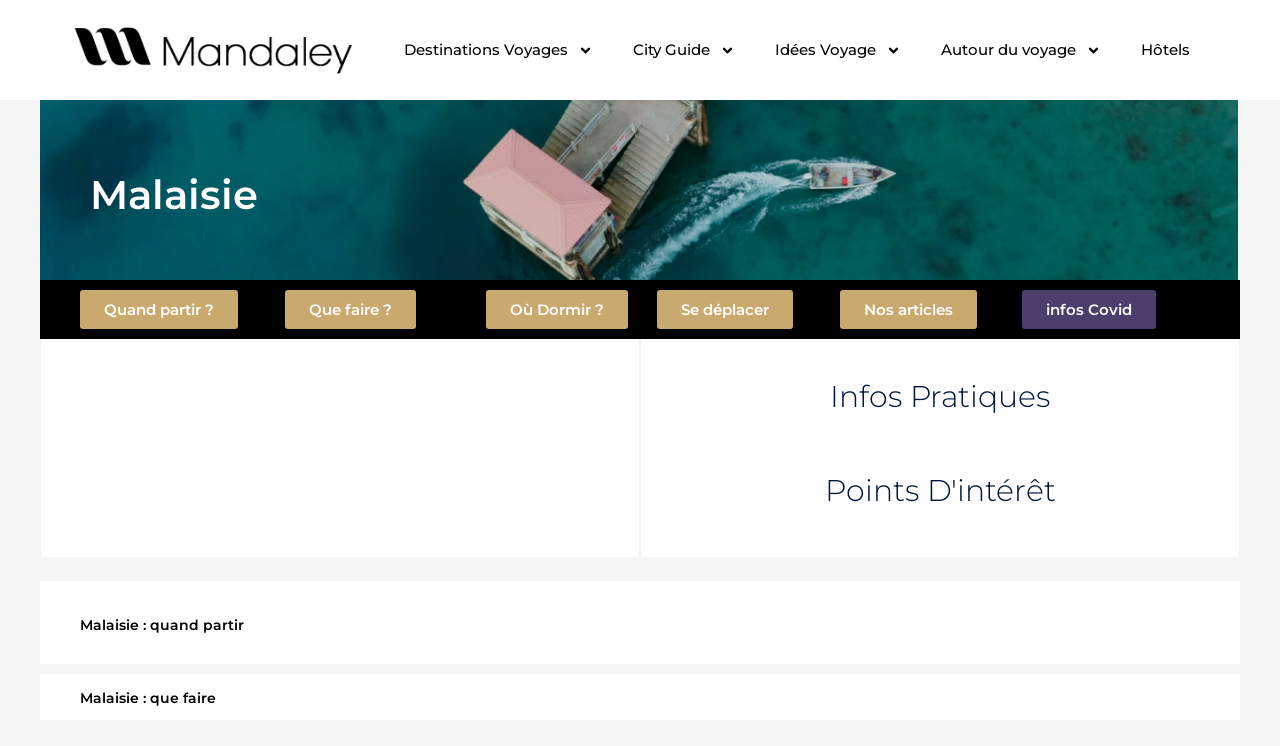

--- FILE ---
content_type: text/html; charset=UTF-8
request_url: https://www.mandaley.fr/destinations-voyages/asie/malaisie
body_size: 33871
content:
<!DOCTYPE html>
<html lang="fr-FR" prefix="og: https://ogp.me/ns#">
<head>
	<!-- Google tag (gtag.js) -->
<script async src="https://www.googletagmanager.com/gtag/js?id=G-5G8PTX9X93" type="bfde6de8145c05bb74b372d8-text/javascript"></script>
<script type="bfde6de8145c05bb74b372d8-text/javascript">
  window.dataLayer = window.dataLayer || [];
  function gtag(){dataLayer.push(arguments);}
  gtag('js', new Date());

  gtag('config', 'G-5G8PTX9X93');
</script>
	<!-- Google tag (gtag.js) -->
<meta charset="UTF-8">
<meta name="viewport" content="width=device-width, initial-scale=1">
	<link rel="profile" href="https://gmpg.org/xfn/11"> 
		<style>img:is([sizes="auto" i], [sizes^="auto," i]) { contain-intrinsic-size: 3000px 1500px }</style>
	
<!-- Optimisation des moteurs de recherche par Rank Math - https://rankmath.com/ -->
<title>Malaisie</title>
<meta name="robots" content="follow, index, max-snippet:-1, max-video-preview:-1, max-image-preview:large"/>
<link rel="canonical" href="https://www.mandaley.fr/destinations-voyages/asie/malaisie" />
<meta property="og:locale" content="fr_FR" />
<meta property="og:type" content="article" />
<meta property="og:title" content="Malaisie" />
<meta property="og:url" content="https://www.mandaley.fr/destinations-voyages/asie/malaisie" />
<meta property="og:site_name" content="Mandaley" />
<meta name="twitter:card" content="summary_large_image" />
<meta name="twitter:title" content="Malaisie" />
<meta name="twitter:label1" content="Articles" />
<meta name="twitter:data1" content="5" />
<script type="application/ld+json" class="rank-math-schema">{"@context":"https://schema.org","@graph":[{"@type":"Organization","@id":"https://www.mandaley.fr/#organization","name":"Mandaley","url":"https://www.mandaley.fr","logo":{"@type":"ImageObject","@id":"https://www.mandaley.fr/#logo","url":"https://www.mandaley.fr/wp-content/uploads/2021/05/logo-mandaley-ml.png","contentUrl":"https://www.mandaley.fr/wp-content/uploads/2021/05/logo-mandaley-ml.png","caption":"Mandaley","inLanguage":"fr-FR","width":"337","height":"69"}},{"@type":"WebSite","@id":"https://www.mandaley.fr/#website","url":"https://www.mandaley.fr","name":"Mandaley","publisher":{"@id":"https://www.mandaley.fr/#organization"},"inLanguage":"fr-FR"},{"@type":"BreadcrumbList","@id":"https://www.mandaley.fr/destinations-voyages/asie/malaisie#breadcrumb","itemListElement":[{"@type":"ListItem","position":"1","item":{"@id":"https://www.mandaley.fr","name":"Accueil"}},{"@type":"ListItem","position":"2","item":{"@id":"https://www.mandaley.fr/destinations-voyages/asie/malaisie","name":"Malaisie"}}]},{"@type":"CollectionPage","@id":"https://www.mandaley.fr/destinations-voyages/asie/malaisie#webpage","url":"https://www.mandaley.fr/destinations-voyages/asie/malaisie","name":"Malaisie","isPartOf":{"@id":"https://www.mandaley.fr/#website"},"inLanguage":"fr-FR","breadcrumb":{"@id":"https://www.mandaley.fr/destinations-voyages/asie/malaisie#breadcrumb"}}]}</script>
<!-- /Extension Rank Math WordPress SEO -->

<link rel='dns-prefetch' href='//fonts.googleapis.com' />
<link rel="alternate" type="application/rss+xml" title="Mandaley &raquo; Flux" href="https://www.mandaley.fr/feed" />
<link rel="alternate" type="application/rss+xml" title="Mandaley &raquo; Flux des commentaires" href="https://www.mandaley.fr/comments/feed" />
<link rel="alternate" type="application/rss+xml" title="Mandaley &raquo; Flux de la catégorie Malaisie" href="https://www.mandaley.fr/destinations-voyages/asie/malaisie/feed" />
<script type="bfde6de8145c05bb74b372d8-text/javascript">
window._wpemojiSettings = {"baseUrl":"https:\/\/s.w.org\/images\/core\/emoji\/16.0.1\/72x72\/","ext":".png","svgUrl":"https:\/\/s.w.org\/images\/core\/emoji\/16.0.1\/svg\/","svgExt":".svg","source":{"concatemoji":"https:\/\/www.mandaley.fr\/wp-includes\/js\/wp-emoji-release.min.js?ver=6.8.3"}};
/*! This file is auto-generated */
!function(s,n){var o,i,e;function c(e){try{var t={supportTests:e,timestamp:(new Date).valueOf()};sessionStorage.setItem(o,JSON.stringify(t))}catch(e){}}function p(e,t,n){e.clearRect(0,0,e.canvas.width,e.canvas.height),e.fillText(t,0,0);var t=new Uint32Array(e.getImageData(0,0,e.canvas.width,e.canvas.height).data),a=(e.clearRect(0,0,e.canvas.width,e.canvas.height),e.fillText(n,0,0),new Uint32Array(e.getImageData(0,0,e.canvas.width,e.canvas.height).data));return t.every(function(e,t){return e===a[t]})}function u(e,t){e.clearRect(0,0,e.canvas.width,e.canvas.height),e.fillText(t,0,0);for(var n=e.getImageData(16,16,1,1),a=0;a<n.data.length;a++)if(0!==n.data[a])return!1;return!0}function f(e,t,n,a){switch(t){case"flag":return n(e,"\ud83c\udff3\ufe0f\u200d\u26a7\ufe0f","\ud83c\udff3\ufe0f\u200b\u26a7\ufe0f")?!1:!n(e,"\ud83c\udde8\ud83c\uddf6","\ud83c\udde8\u200b\ud83c\uddf6")&&!n(e,"\ud83c\udff4\udb40\udc67\udb40\udc62\udb40\udc65\udb40\udc6e\udb40\udc67\udb40\udc7f","\ud83c\udff4\u200b\udb40\udc67\u200b\udb40\udc62\u200b\udb40\udc65\u200b\udb40\udc6e\u200b\udb40\udc67\u200b\udb40\udc7f");case"emoji":return!a(e,"\ud83e\udedf")}return!1}function g(e,t,n,a){var r="undefined"!=typeof WorkerGlobalScope&&self instanceof WorkerGlobalScope?new OffscreenCanvas(300,150):s.createElement("canvas"),o=r.getContext("2d",{willReadFrequently:!0}),i=(o.textBaseline="top",o.font="600 32px Arial",{});return e.forEach(function(e){i[e]=t(o,e,n,a)}),i}function t(e){var t=s.createElement("script");t.src=e,t.defer=!0,s.head.appendChild(t)}"undefined"!=typeof Promise&&(o="wpEmojiSettingsSupports",i=["flag","emoji"],n.supports={everything:!0,everythingExceptFlag:!0},e=new Promise(function(e){s.addEventListener("DOMContentLoaded",e,{once:!0})}),new Promise(function(t){var n=function(){try{var e=JSON.parse(sessionStorage.getItem(o));if("object"==typeof e&&"number"==typeof e.timestamp&&(new Date).valueOf()<e.timestamp+604800&&"object"==typeof e.supportTests)return e.supportTests}catch(e){}return null}();if(!n){if("undefined"!=typeof Worker&&"undefined"!=typeof OffscreenCanvas&&"undefined"!=typeof URL&&URL.createObjectURL&&"undefined"!=typeof Blob)try{var e="postMessage("+g.toString()+"("+[JSON.stringify(i),f.toString(),p.toString(),u.toString()].join(",")+"));",a=new Blob([e],{type:"text/javascript"}),r=new Worker(URL.createObjectURL(a),{name:"wpTestEmojiSupports"});return void(r.onmessage=function(e){c(n=e.data),r.terminate(),t(n)})}catch(e){}c(n=g(i,f,p,u))}t(n)}).then(function(e){for(var t in e)n.supports[t]=e[t],n.supports.everything=n.supports.everything&&n.supports[t],"flag"!==t&&(n.supports.everythingExceptFlag=n.supports.everythingExceptFlag&&n.supports[t]);n.supports.everythingExceptFlag=n.supports.everythingExceptFlag&&!n.supports.flag,n.DOMReady=!1,n.readyCallback=function(){n.DOMReady=!0}}).then(function(){return e}).then(function(){var e;n.supports.everything||(n.readyCallback(),(e=n.source||{}).concatemoji?t(e.concatemoji):e.wpemoji&&e.twemoji&&(t(e.twemoji),t(e.wpemoji)))}))}((window,document),window._wpemojiSettings);
</script>
<link rel='stylesheet' id='astra-theme-css-css' href='https://www.mandaley.fr/wp-content/themes/astra/assets/css/minified/main.min.css?ver=4.11.13' media='all' />
<style type="text/css">@font-face {font-family:Dosis;font-style:normal;font-weight:500;src:url(/cf-fonts/s/dosis/5.0.18/latin/500/normal.woff2);unicode-range:U+0000-00FF,U+0131,U+0152-0153,U+02BB-02BC,U+02C6,U+02DA,U+02DC,U+0304,U+0308,U+0329,U+2000-206F,U+2074,U+20AC,U+2122,U+2191,U+2193,U+2212,U+2215,U+FEFF,U+FFFD;font-display:fallback;}@font-face {font-family:Dosis;font-style:normal;font-weight:500;src:url(/cf-fonts/s/dosis/5.0.18/latin-ext/500/normal.woff2);unicode-range:U+0100-02AF,U+0304,U+0308,U+0329,U+1E00-1E9F,U+1EF2-1EFF,U+2020,U+20A0-20AB,U+20AD-20CF,U+2113,U+2C60-2C7F,U+A720-A7FF;font-display:fallback;}@font-face {font-family:Dosis;font-style:normal;font-weight:500;src:url(/cf-fonts/s/dosis/5.0.18/vietnamese/500/normal.woff2);unicode-range:U+0102-0103,U+0110-0111,U+0128-0129,U+0168-0169,U+01A0-01A1,U+01AF-01B0,U+0300-0301,U+0303-0304,U+0308-0309,U+0323,U+0329,U+1EA0-1EF9,U+20AB;font-display:fallback;}@font-face {font-family:Dosis;font-style:normal;font-weight:400;src:url(/cf-fonts/s/dosis/5.0.18/vietnamese/400/normal.woff2);unicode-range:U+0102-0103,U+0110-0111,U+0128-0129,U+0168-0169,U+01A0-01A1,U+01AF-01B0,U+0300-0301,U+0303-0304,U+0308-0309,U+0323,U+0329,U+1EA0-1EF9,U+20AB;font-display:fallback;}@font-face {font-family:Dosis;font-style:normal;font-weight:400;src:url(/cf-fonts/s/dosis/5.0.18/latin/400/normal.woff2);unicode-range:U+0000-00FF,U+0131,U+0152-0153,U+02BB-02BC,U+02C6,U+02DA,U+02DC,U+0304,U+0308,U+0329,U+2000-206F,U+2074,U+20AC,U+2122,U+2191,U+2193,U+2212,U+2215,U+FEFF,U+FFFD;font-display:fallback;}@font-face {font-family:Dosis;font-style:normal;font-weight:400;src:url(/cf-fonts/s/dosis/5.0.18/latin-ext/400/normal.woff2);unicode-range:U+0100-02AF,U+0304,U+0308,U+0329,U+1E00-1E9F,U+1EF2-1EFF,U+2020,U+20A0-20AB,U+20AD-20CF,U+2113,U+2C60-2C7F,U+A720-A7FF;font-display:fallback;}@font-face {font-family:Montserrat;font-style:normal;font-weight:600;src:url(/cf-fonts/s/montserrat/5.0.16/latin-ext/600/normal.woff2);unicode-range:U+0100-02AF,U+0304,U+0308,U+0329,U+1E00-1E9F,U+1EF2-1EFF,U+2020,U+20A0-20AB,U+20AD-20CF,U+2113,U+2C60-2C7F,U+A720-A7FF;font-display:fallback;}@font-face {font-family:Montserrat;font-style:normal;font-weight:600;src:url(/cf-fonts/s/montserrat/5.0.16/vietnamese/600/normal.woff2);unicode-range:U+0102-0103,U+0110-0111,U+0128-0129,U+0168-0169,U+01A0-01A1,U+01AF-01B0,U+0300-0301,U+0303-0304,U+0308-0309,U+0323,U+0329,U+1EA0-1EF9,U+20AB;font-display:fallback;}@font-face {font-family:Montserrat;font-style:normal;font-weight:600;src:url(/cf-fonts/s/montserrat/5.0.16/cyrillic/600/normal.woff2);unicode-range:U+0301,U+0400-045F,U+0490-0491,U+04B0-04B1,U+2116;font-display:fallback;}@font-face {font-family:Montserrat;font-style:normal;font-weight:600;src:url(/cf-fonts/s/montserrat/5.0.16/latin/600/normal.woff2);unicode-range:U+0000-00FF,U+0131,U+0152-0153,U+02BB-02BC,U+02C6,U+02DA,U+02DC,U+0304,U+0308,U+0329,U+2000-206F,U+2074,U+20AC,U+2122,U+2191,U+2193,U+2212,U+2215,U+FEFF,U+FFFD;font-display:fallback;}@font-face {font-family:Montserrat;font-style:normal;font-weight:600;src:url(/cf-fonts/s/montserrat/5.0.16/cyrillic-ext/600/normal.woff2);unicode-range:U+0460-052F,U+1C80-1C88,U+20B4,U+2DE0-2DFF,U+A640-A69F,U+FE2E-FE2F;font-display:fallback;}@font-face {font-family:Montserrat;font-style:normal;font-weight:400;src:url(/cf-fonts/s/montserrat/5.0.16/latin-ext/400/normal.woff2);unicode-range:U+0100-02AF,U+0304,U+0308,U+0329,U+1E00-1E9F,U+1EF2-1EFF,U+2020,U+20A0-20AB,U+20AD-20CF,U+2113,U+2C60-2C7F,U+A720-A7FF;font-display:fallback;}@font-face {font-family:Montserrat;font-style:normal;font-weight:400;src:url(/cf-fonts/s/montserrat/5.0.16/cyrillic-ext/400/normal.woff2);unicode-range:U+0460-052F,U+1C80-1C88,U+20B4,U+2DE0-2DFF,U+A640-A69F,U+FE2E-FE2F;font-display:fallback;}@font-face {font-family:Montserrat;font-style:normal;font-weight:400;src:url(/cf-fonts/s/montserrat/5.0.16/cyrillic/400/normal.woff2);unicode-range:U+0301,U+0400-045F,U+0490-0491,U+04B0-04B1,U+2116;font-display:fallback;}@font-face {font-family:Montserrat;font-style:normal;font-weight:400;src:url(/cf-fonts/s/montserrat/5.0.16/latin/400/normal.woff2);unicode-range:U+0000-00FF,U+0131,U+0152-0153,U+02BB-02BC,U+02C6,U+02DA,U+02DC,U+0304,U+0308,U+0329,U+2000-206F,U+2074,U+20AC,U+2122,U+2191,U+2193,U+2212,U+2215,U+FEFF,U+FFFD;font-display:fallback;}@font-face {font-family:Montserrat;font-style:normal;font-weight:400;src:url(/cf-fonts/s/montserrat/5.0.16/vietnamese/400/normal.woff2);unicode-range:U+0102-0103,U+0110-0111,U+0128-0129,U+0168-0169,U+01A0-01A1,U+01AF-01B0,U+0300-0301,U+0303-0304,U+0308-0309,U+0323,U+0329,U+1EA0-1EF9,U+20AB;font-display:fallback;}@font-face {font-family:Montserrat;font-style:normal;font-weight:500;src:url(/cf-fonts/s/montserrat/5.0.16/cyrillic/500/normal.woff2);unicode-range:U+0301,U+0400-045F,U+0490-0491,U+04B0-04B1,U+2116;font-display:fallback;}@font-face {font-family:Montserrat;font-style:normal;font-weight:500;src:url(/cf-fonts/s/montserrat/5.0.16/latin-ext/500/normal.woff2);unicode-range:U+0100-02AF,U+0304,U+0308,U+0329,U+1E00-1E9F,U+1EF2-1EFF,U+2020,U+20A0-20AB,U+20AD-20CF,U+2113,U+2C60-2C7F,U+A720-A7FF;font-display:fallback;}@font-face {font-family:Montserrat;font-style:normal;font-weight:500;src:url(/cf-fonts/s/montserrat/5.0.16/vietnamese/500/normal.woff2);unicode-range:U+0102-0103,U+0110-0111,U+0128-0129,U+0168-0169,U+01A0-01A1,U+01AF-01B0,U+0300-0301,U+0303-0304,U+0308-0309,U+0323,U+0329,U+1EA0-1EF9,U+20AB;font-display:fallback;}@font-face {font-family:Montserrat;font-style:normal;font-weight:500;src:url(/cf-fonts/s/montserrat/5.0.16/cyrillic-ext/500/normal.woff2);unicode-range:U+0460-052F,U+1C80-1C88,U+20B4,U+2DE0-2DFF,U+A640-A69F,U+FE2E-FE2F;font-display:fallback;}@font-face {font-family:Montserrat;font-style:normal;font-weight:500;src:url(/cf-fonts/s/montserrat/5.0.16/latin/500/normal.woff2);unicode-range:U+0000-00FF,U+0131,U+0152-0153,U+02BB-02BC,U+02C6,U+02DA,U+02DC,U+0304,U+0308,U+0329,U+2000-206F,U+2074,U+20AC,U+2122,U+2191,U+2193,U+2212,U+2215,U+FEFF,U+FFFD;font-display:fallback;}</style>
<link rel='stylesheet' id='astra-theme-dynamic-css' href='https://www.mandaley.fr/wp-content/uploads/astra/astra-theme-dynamic-css-category-64.css?ver=1767217477' media='all' />
<style id='wp-emoji-styles-inline-css'>

	img.wp-smiley, img.emoji {
		display: inline !important;
		border: none !important;
		box-shadow: none !important;
		height: 1em !important;
		width: 1em !important;
		margin: 0 0.07em !important;
		vertical-align: -0.1em !important;
		background: none !important;
		padding: 0 !important;
	}
</style>
<link rel='stylesheet' id='wp-block-library-css' href='https://www.mandaley.fr/wp-includes/css/dist/block-library/style.min.css?ver=6.8.3' media='all' />
<style id='global-styles-inline-css'>
:root{--wp--preset--aspect-ratio--square: 1;--wp--preset--aspect-ratio--4-3: 4/3;--wp--preset--aspect-ratio--3-4: 3/4;--wp--preset--aspect-ratio--3-2: 3/2;--wp--preset--aspect-ratio--2-3: 2/3;--wp--preset--aspect-ratio--16-9: 16/9;--wp--preset--aspect-ratio--9-16: 9/16;--wp--preset--color--black: #000000;--wp--preset--color--cyan-bluish-gray: #abb8c3;--wp--preset--color--white: #ffffff;--wp--preset--color--pale-pink: #f78da7;--wp--preset--color--vivid-red: #cf2e2e;--wp--preset--color--luminous-vivid-orange: #ff6900;--wp--preset--color--luminous-vivid-amber: #fcb900;--wp--preset--color--light-green-cyan: #7bdcb5;--wp--preset--color--vivid-green-cyan: #00d084;--wp--preset--color--pale-cyan-blue: #8ed1fc;--wp--preset--color--vivid-cyan-blue: #0693e3;--wp--preset--color--vivid-purple: #9b51e0;--wp--preset--color--ast-global-color-0: var(--ast-global-color-0);--wp--preset--color--ast-global-color-1: var(--ast-global-color-1);--wp--preset--color--ast-global-color-2: var(--ast-global-color-2);--wp--preset--color--ast-global-color-3: var(--ast-global-color-3);--wp--preset--color--ast-global-color-4: var(--ast-global-color-4);--wp--preset--color--ast-global-color-5: var(--ast-global-color-5);--wp--preset--color--ast-global-color-6: var(--ast-global-color-6);--wp--preset--color--ast-global-color-7: var(--ast-global-color-7);--wp--preset--color--ast-global-color-8: var(--ast-global-color-8);--wp--preset--gradient--vivid-cyan-blue-to-vivid-purple: linear-gradient(135deg,rgba(6,147,227,1) 0%,rgb(155,81,224) 100%);--wp--preset--gradient--light-green-cyan-to-vivid-green-cyan: linear-gradient(135deg,rgb(122,220,180) 0%,rgb(0,208,130) 100%);--wp--preset--gradient--luminous-vivid-amber-to-luminous-vivid-orange: linear-gradient(135deg,rgba(252,185,0,1) 0%,rgba(255,105,0,1) 100%);--wp--preset--gradient--luminous-vivid-orange-to-vivid-red: linear-gradient(135deg,rgba(255,105,0,1) 0%,rgb(207,46,46) 100%);--wp--preset--gradient--very-light-gray-to-cyan-bluish-gray: linear-gradient(135deg,rgb(238,238,238) 0%,rgb(169,184,195) 100%);--wp--preset--gradient--cool-to-warm-spectrum: linear-gradient(135deg,rgb(74,234,220) 0%,rgb(151,120,209) 20%,rgb(207,42,186) 40%,rgb(238,44,130) 60%,rgb(251,105,98) 80%,rgb(254,248,76) 100%);--wp--preset--gradient--blush-light-purple: linear-gradient(135deg,rgb(255,206,236) 0%,rgb(152,150,240) 100%);--wp--preset--gradient--blush-bordeaux: linear-gradient(135deg,rgb(254,205,165) 0%,rgb(254,45,45) 50%,rgb(107,0,62) 100%);--wp--preset--gradient--luminous-dusk: linear-gradient(135deg,rgb(255,203,112) 0%,rgb(199,81,192) 50%,rgb(65,88,208) 100%);--wp--preset--gradient--pale-ocean: linear-gradient(135deg,rgb(255,245,203) 0%,rgb(182,227,212) 50%,rgb(51,167,181) 100%);--wp--preset--gradient--electric-grass: linear-gradient(135deg,rgb(202,248,128) 0%,rgb(113,206,126) 100%);--wp--preset--gradient--midnight: linear-gradient(135deg,rgb(2,3,129) 0%,rgb(40,116,252) 100%);--wp--preset--font-size--small: 13px;--wp--preset--font-size--medium: 20px;--wp--preset--font-size--large: 36px;--wp--preset--font-size--x-large: 42px;--wp--preset--spacing--20: 0.44rem;--wp--preset--spacing--30: 0.67rem;--wp--preset--spacing--40: 1rem;--wp--preset--spacing--50: 1.5rem;--wp--preset--spacing--60: 2.25rem;--wp--preset--spacing--70: 3.38rem;--wp--preset--spacing--80: 5.06rem;--wp--preset--shadow--natural: 6px 6px 9px rgba(0, 0, 0, 0.2);--wp--preset--shadow--deep: 12px 12px 50px rgba(0, 0, 0, 0.4);--wp--preset--shadow--sharp: 6px 6px 0px rgba(0, 0, 0, 0.2);--wp--preset--shadow--outlined: 6px 6px 0px -3px rgba(255, 255, 255, 1), 6px 6px rgba(0, 0, 0, 1);--wp--preset--shadow--crisp: 6px 6px 0px rgba(0, 0, 0, 1);}:root { --wp--style--global--content-size: var(--wp--custom--ast-content-width-size);--wp--style--global--wide-size: var(--wp--custom--ast-wide-width-size); }:where(body) { margin: 0; }.wp-site-blocks > .alignleft { float: left; margin-right: 2em; }.wp-site-blocks > .alignright { float: right; margin-left: 2em; }.wp-site-blocks > .aligncenter { justify-content: center; margin-left: auto; margin-right: auto; }:where(.wp-site-blocks) > * { margin-block-start: 24px; margin-block-end: 0; }:where(.wp-site-blocks) > :first-child { margin-block-start: 0; }:where(.wp-site-blocks) > :last-child { margin-block-end: 0; }:root { --wp--style--block-gap: 24px; }:root :where(.is-layout-flow) > :first-child{margin-block-start: 0;}:root :where(.is-layout-flow) > :last-child{margin-block-end: 0;}:root :where(.is-layout-flow) > *{margin-block-start: 24px;margin-block-end: 0;}:root :where(.is-layout-constrained) > :first-child{margin-block-start: 0;}:root :where(.is-layout-constrained) > :last-child{margin-block-end: 0;}:root :where(.is-layout-constrained) > *{margin-block-start: 24px;margin-block-end: 0;}:root :where(.is-layout-flex){gap: 24px;}:root :where(.is-layout-grid){gap: 24px;}.is-layout-flow > .alignleft{float: left;margin-inline-start: 0;margin-inline-end: 2em;}.is-layout-flow > .alignright{float: right;margin-inline-start: 2em;margin-inline-end: 0;}.is-layout-flow > .aligncenter{margin-left: auto !important;margin-right: auto !important;}.is-layout-constrained > .alignleft{float: left;margin-inline-start: 0;margin-inline-end: 2em;}.is-layout-constrained > .alignright{float: right;margin-inline-start: 2em;margin-inline-end: 0;}.is-layout-constrained > .aligncenter{margin-left: auto !important;margin-right: auto !important;}.is-layout-constrained > :where(:not(.alignleft):not(.alignright):not(.alignfull)){max-width: var(--wp--style--global--content-size);margin-left: auto !important;margin-right: auto !important;}.is-layout-constrained > .alignwide{max-width: var(--wp--style--global--wide-size);}body .is-layout-flex{display: flex;}.is-layout-flex{flex-wrap: wrap;align-items: center;}.is-layout-flex > :is(*, div){margin: 0;}body .is-layout-grid{display: grid;}.is-layout-grid > :is(*, div){margin: 0;}body{padding-top: 0px;padding-right: 0px;padding-bottom: 0px;padding-left: 0px;}a:where(:not(.wp-element-button)){text-decoration: none;}:root :where(.wp-element-button, .wp-block-button__link){background-color: #32373c;border-width: 0;color: #fff;font-family: inherit;font-size: inherit;line-height: inherit;padding: calc(0.667em + 2px) calc(1.333em + 2px);text-decoration: none;}.has-black-color{color: var(--wp--preset--color--black) !important;}.has-cyan-bluish-gray-color{color: var(--wp--preset--color--cyan-bluish-gray) !important;}.has-white-color{color: var(--wp--preset--color--white) !important;}.has-pale-pink-color{color: var(--wp--preset--color--pale-pink) !important;}.has-vivid-red-color{color: var(--wp--preset--color--vivid-red) !important;}.has-luminous-vivid-orange-color{color: var(--wp--preset--color--luminous-vivid-orange) !important;}.has-luminous-vivid-amber-color{color: var(--wp--preset--color--luminous-vivid-amber) !important;}.has-light-green-cyan-color{color: var(--wp--preset--color--light-green-cyan) !important;}.has-vivid-green-cyan-color{color: var(--wp--preset--color--vivid-green-cyan) !important;}.has-pale-cyan-blue-color{color: var(--wp--preset--color--pale-cyan-blue) !important;}.has-vivid-cyan-blue-color{color: var(--wp--preset--color--vivid-cyan-blue) !important;}.has-vivid-purple-color{color: var(--wp--preset--color--vivid-purple) !important;}.has-ast-global-color-0-color{color: var(--wp--preset--color--ast-global-color-0) !important;}.has-ast-global-color-1-color{color: var(--wp--preset--color--ast-global-color-1) !important;}.has-ast-global-color-2-color{color: var(--wp--preset--color--ast-global-color-2) !important;}.has-ast-global-color-3-color{color: var(--wp--preset--color--ast-global-color-3) !important;}.has-ast-global-color-4-color{color: var(--wp--preset--color--ast-global-color-4) !important;}.has-ast-global-color-5-color{color: var(--wp--preset--color--ast-global-color-5) !important;}.has-ast-global-color-6-color{color: var(--wp--preset--color--ast-global-color-6) !important;}.has-ast-global-color-7-color{color: var(--wp--preset--color--ast-global-color-7) !important;}.has-ast-global-color-8-color{color: var(--wp--preset--color--ast-global-color-8) !important;}.has-black-background-color{background-color: var(--wp--preset--color--black) !important;}.has-cyan-bluish-gray-background-color{background-color: var(--wp--preset--color--cyan-bluish-gray) !important;}.has-white-background-color{background-color: var(--wp--preset--color--white) !important;}.has-pale-pink-background-color{background-color: var(--wp--preset--color--pale-pink) !important;}.has-vivid-red-background-color{background-color: var(--wp--preset--color--vivid-red) !important;}.has-luminous-vivid-orange-background-color{background-color: var(--wp--preset--color--luminous-vivid-orange) !important;}.has-luminous-vivid-amber-background-color{background-color: var(--wp--preset--color--luminous-vivid-amber) !important;}.has-light-green-cyan-background-color{background-color: var(--wp--preset--color--light-green-cyan) !important;}.has-vivid-green-cyan-background-color{background-color: var(--wp--preset--color--vivid-green-cyan) !important;}.has-pale-cyan-blue-background-color{background-color: var(--wp--preset--color--pale-cyan-blue) !important;}.has-vivid-cyan-blue-background-color{background-color: var(--wp--preset--color--vivid-cyan-blue) !important;}.has-vivid-purple-background-color{background-color: var(--wp--preset--color--vivid-purple) !important;}.has-ast-global-color-0-background-color{background-color: var(--wp--preset--color--ast-global-color-0) !important;}.has-ast-global-color-1-background-color{background-color: var(--wp--preset--color--ast-global-color-1) !important;}.has-ast-global-color-2-background-color{background-color: var(--wp--preset--color--ast-global-color-2) !important;}.has-ast-global-color-3-background-color{background-color: var(--wp--preset--color--ast-global-color-3) !important;}.has-ast-global-color-4-background-color{background-color: var(--wp--preset--color--ast-global-color-4) !important;}.has-ast-global-color-5-background-color{background-color: var(--wp--preset--color--ast-global-color-5) !important;}.has-ast-global-color-6-background-color{background-color: var(--wp--preset--color--ast-global-color-6) !important;}.has-ast-global-color-7-background-color{background-color: var(--wp--preset--color--ast-global-color-7) !important;}.has-ast-global-color-8-background-color{background-color: var(--wp--preset--color--ast-global-color-8) !important;}.has-black-border-color{border-color: var(--wp--preset--color--black) !important;}.has-cyan-bluish-gray-border-color{border-color: var(--wp--preset--color--cyan-bluish-gray) !important;}.has-white-border-color{border-color: var(--wp--preset--color--white) !important;}.has-pale-pink-border-color{border-color: var(--wp--preset--color--pale-pink) !important;}.has-vivid-red-border-color{border-color: var(--wp--preset--color--vivid-red) !important;}.has-luminous-vivid-orange-border-color{border-color: var(--wp--preset--color--luminous-vivid-orange) !important;}.has-luminous-vivid-amber-border-color{border-color: var(--wp--preset--color--luminous-vivid-amber) !important;}.has-light-green-cyan-border-color{border-color: var(--wp--preset--color--light-green-cyan) !important;}.has-vivid-green-cyan-border-color{border-color: var(--wp--preset--color--vivid-green-cyan) !important;}.has-pale-cyan-blue-border-color{border-color: var(--wp--preset--color--pale-cyan-blue) !important;}.has-vivid-cyan-blue-border-color{border-color: var(--wp--preset--color--vivid-cyan-blue) !important;}.has-vivid-purple-border-color{border-color: var(--wp--preset--color--vivid-purple) !important;}.has-ast-global-color-0-border-color{border-color: var(--wp--preset--color--ast-global-color-0) !important;}.has-ast-global-color-1-border-color{border-color: var(--wp--preset--color--ast-global-color-1) !important;}.has-ast-global-color-2-border-color{border-color: var(--wp--preset--color--ast-global-color-2) !important;}.has-ast-global-color-3-border-color{border-color: var(--wp--preset--color--ast-global-color-3) !important;}.has-ast-global-color-4-border-color{border-color: var(--wp--preset--color--ast-global-color-4) !important;}.has-ast-global-color-5-border-color{border-color: var(--wp--preset--color--ast-global-color-5) !important;}.has-ast-global-color-6-border-color{border-color: var(--wp--preset--color--ast-global-color-6) !important;}.has-ast-global-color-7-border-color{border-color: var(--wp--preset--color--ast-global-color-7) !important;}.has-ast-global-color-8-border-color{border-color: var(--wp--preset--color--ast-global-color-8) !important;}.has-vivid-cyan-blue-to-vivid-purple-gradient-background{background: var(--wp--preset--gradient--vivid-cyan-blue-to-vivid-purple) !important;}.has-light-green-cyan-to-vivid-green-cyan-gradient-background{background: var(--wp--preset--gradient--light-green-cyan-to-vivid-green-cyan) !important;}.has-luminous-vivid-amber-to-luminous-vivid-orange-gradient-background{background: var(--wp--preset--gradient--luminous-vivid-amber-to-luminous-vivid-orange) !important;}.has-luminous-vivid-orange-to-vivid-red-gradient-background{background: var(--wp--preset--gradient--luminous-vivid-orange-to-vivid-red) !important;}.has-very-light-gray-to-cyan-bluish-gray-gradient-background{background: var(--wp--preset--gradient--very-light-gray-to-cyan-bluish-gray) !important;}.has-cool-to-warm-spectrum-gradient-background{background: var(--wp--preset--gradient--cool-to-warm-spectrum) !important;}.has-blush-light-purple-gradient-background{background: var(--wp--preset--gradient--blush-light-purple) !important;}.has-blush-bordeaux-gradient-background{background: var(--wp--preset--gradient--blush-bordeaux) !important;}.has-luminous-dusk-gradient-background{background: var(--wp--preset--gradient--luminous-dusk) !important;}.has-pale-ocean-gradient-background{background: var(--wp--preset--gradient--pale-ocean) !important;}.has-electric-grass-gradient-background{background: var(--wp--preset--gradient--electric-grass) !important;}.has-midnight-gradient-background{background: var(--wp--preset--gradient--midnight) !important;}.has-small-font-size{font-size: var(--wp--preset--font-size--small) !important;}.has-medium-font-size{font-size: var(--wp--preset--font-size--medium) !important;}.has-large-font-size{font-size: var(--wp--preset--font-size--large) !important;}.has-x-large-font-size{font-size: var(--wp--preset--font-size--x-large) !important;}
:root :where(.wp-block-pullquote){font-size: 1.5em;line-height: 1.6;}
</style>
<link rel='stylesheet' id='search-filter-plugin-styles-css' href='https://www.mandaley.fr/wp-content/plugins/search-filter-pro/public/assets/css/search-filter.min.css?ver=2.5.11' media='all' />
<link rel='stylesheet' id='astra-addon-css-css' href='https://www.mandaley.fr/wp-content/uploads/astra-addon/astra-addon-68ee5370107f91-95286411.css?ver=4.11.10' media='all' />
<link rel='stylesheet' id='astra-addon-dynamic-css' href='https://www.mandaley.fr/wp-content/uploads/astra-addon/astra-addon-dynamic-css-category-64.css?ver=1767217477' media='all' />
<link rel='stylesheet' id='elementor-frontend-css' href='https://www.mandaley.fr/wp-content/uploads/elementor/css/custom-frontend.min.css?ver=1768149214' media='all' />
<style id='elementor-frontend-inline-css'>
.elementor-kit-44804{--e-global-color-primary:#020202;--e-global-color-secondary:#4D3D6D;--e-global-color-text:#000000;--e-global-color-accent:#C9A96E;--e-global-color-f47c30e:#FFF7F1;--e-global-typography-primary-font-family:"Montserrat";--e-global-typography-primary-font-weight:600;--e-global-typography-secondary-font-family:"Montserrat";--e-global-typography-secondary-font-weight:400;--e-global-typography-text-font-family:"Montserrat";--e-global-typography-text-font-weight:400;--e-global-typography-accent-font-family:"Montserrat";--e-global-typography-accent-font-weight:500;}.elementor-kit-44804 e-page-transition{background-color:#FFBC7D;}.elementor-section.elementor-section-boxed > .elementor-container{max-width:1140px;}.e-con{--container-max-width:1140px;}.elementor-widget:not(:last-child){margin-block-end:20px;}.elementor-element{--widgets-spacing:20px 20px;--widgets-spacing-row:20px;--widgets-spacing-column:20px;}{}h1.entry-title{display:var(--page-title-display);}@media(max-width:1024px){.elementor-section.elementor-section-boxed > .elementor-container{max-width:1024px;}.e-con{--container-max-width:1024px;}}@media(max-width:400px){.elementor-section.elementor-section-boxed > .elementor-container{max-width:767px;}.e-con{--container-max-width:767px;}}
.elementor-74098 .elementor-element.elementor-element-5ac8165b > .elementor-container > .elementor-column > .elementor-widget-wrap{align-content:center;align-items:center;}.elementor-74098 .elementor-element.elementor-element-5ac8165b:not(.elementor-motion-effects-element-type-background), .elementor-74098 .elementor-element.elementor-element-5ac8165b > .elementor-motion-effects-container > .elementor-motion-effects-layer{background-color:#ffffff;}.elementor-74098 .elementor-element.elementor-element-5ac8165b > .elementor-container{min-height:96px;}.elementor-74098 .elementor-element.elementor-element-5ac8165b{border-style:none;transition:background 0.3s, border 0.3s, border-radius 0.3s, box-shadow 0.3s;z-index:3;}.elementor-74098 .elementor-element.elementor-element-5ac8165b > .elementor-background-overlay{transition:background 0.3s, border-radius 0.3s, opacity 0.3s;}.elementor-bc-flex-widget .elementor-74098 .elementor-element.elementor-element-39fa322e.elementor-column .elementor-widget-wrap{align-items:flex-start;}.elementor-74098 .elementor-element.elementor-element-39fa322e.elementor-column.elementor-element[data-element_type="column"] > .elementor-widget-wrap.elementor-element-populated{align-content:flex-start;align-items:flex-start;}.elementor-74098 .elementor-element.elementor-element-39fa322e > .elementor-element-populated{margin:0px 0px 0px 0px;--e-column-margin-right:0px;--e-column-margin-left:0px;padding:0px 0px 0px 0px;}.elementor-widget-theme-site-logo .widget-image-caption{color:var( --e-global-color-text );font-family:var( --e-global-typography-text-font-family ), Sans-serif;font-weight:var( --e-global-typography-text-font-weight );}.elementor-74098 .elementor-element.elementor-element-66c7dd85 img{width:300px;}.elementor-bc-flex-widget .elementor-74098 .elementor-element.elementor-element-373b6b67.elementor-column .elementor-widget-wrap{align-items:center;}.elementor-74098 .elementor-element.elementor-element-373b6b67.elementor-column.elementor-element[data-element_type="column"] > .elementor-widget-wrap.elementor-element-populated{align-content:center;align-items:center;}.elementor-74098 .elementor-element.elementor-element-373b6b67 > .elementor-widget-wrap > .elementor-widget:not(.elementor-widget__width-auto):not(.elementor-widget__width-initial):not(:last-child):not(.elementor-absolute){margin-bottom:0px;}.elementor-74098 .elementor-element.elementor-element-373b6b67 > .elementor-element-populated{margin:0px 0px 0px 0px;--e-column-margin-right:0px;--e-column-margin-left:0px;padding:0px 0px 0px 0px;}.elementor-widget-nav-menu .elementor-nav-menu .elementor-item{font-family:var( --e-global-typography-primary-font-family ), Sans-serif;font-weight:var( --e-global-typography-primary-font-weight );}.elementor-widget-nav-menu .elementor-nav-menu--main .elementor-item{color:var( --e-global-color-text );fill:var( --e-global-color-text );}.elementor-widget-nav-menu .elementor-nav-menu--main .elementor-item:hover,
					.elementor-widget-nav-menu .elementor-nav-menu--main .elementor-item.elementor-item-active,
					.elementor-widget-nav-menu .elementor-nav-menu--main .elementor-item.highlighted,
					.elementor-widget-nav-menu .elementor-nav-menu--main .elementor-item:focus{color:var( --e-global-color-accent );fill:var( --e-global-color-accent );}.elementor-widget-nav-menu .elementor-nav-menu--main:not(.e--pointer-framed) .elementor-item:before,
					.elementor-widget-nav-menu .elementor-nav-menu--main:not(.e--pointer-framed) .elementor-item:after{background-color:var( --e-global-color-accent );}.elementor-widget-nav-menu .e--pointer-framed .elementor-item:before,
					.elementor-widget-nav-menu .e--pointer-framed .elementor-item:after{border-color:var( --e-global-color-accent );}.elementor-widget-nav-menu{--e-nav-menu-divider-color:var( --e-global-color-text );}.elementor-widget-nav-menu .elementor-nav-menu--dropdown .elementor-item, .elementor-widget-nav-menu .elementor-nav-menu--dropdown  .elementor-sub-item{font-family:var( --e-global-typography-accent-font-family ), Sans-serif;font-weight:var( --e-global-typography-accent-font-weight );}.elementor-74098 .elementor-element.elementor-element-67b6164d{z-index:10;--nav-menu-icon-size:25px;}.elementor-74098 .elementor-element.elementor-element-67b6164d .elementor-menu-toggle{margin-left:auto;background-color:rgba(0,0,0,0);border-width:0px;border-radius:0px;}.elementor-74098 .elementor-element.elementor-element-67b6164d .elementor-nav-menu .elementor-item{font-size:15px;font-weight:500;}.elementor-74098 .elementor-element.elementor-element-67b6164d .elementor-nav-menu--main .elementor-item{color:var( --e-global-color-primary );fill:var( --e-global-color-primary );padding-top:40px;padding-bottom:40px;}.elementor-74098 .elementor-element.elementor-element-67b6164d .elementor-nav-menu--main .elementor-item:hover,
					.elementor-74098 .elementor-element.elementor-element-67b6164d .elementor-nav-menu--main .elementor-item.elementor-item-active,
					.elementor-74098 .elementor-element.elementor-element-67b6164d .elementor-nav-menu--main .elementor-item.highlighted,
					.elementor-74098 .elementor-element.elementor-element-67b6164d .elementor-nav-menu--main .elementor-item:focus{color:var( --e-global-color-secondary );fill:var( --e-global-color-secondary );}.elementor-74098 .elementor-element.elementor-element-67b6164d .elementor-nav-menu--main:not(.e--pointer-framed) .elementor-item:before,
					.elementor-74098 .elementor-element.elementor-element-67b6164d .elementor-nav-menu--main:not(.e--pointer-framed) .elementor-item:after{background-color:var( --e-global-color-secondary );}.elementor-74098 .elementor-element.elementor-element-67b6164d .e--pointer-framed .elementor-item:before,
					.elementor-74098 .elementor-element.elementor-element-67b6164d .e--pointer-framed .elementor-item:after{border-color:var( --e-global-color-secondary );}.elementor-74098 .elementor-element.elementor-element-67b6164d .e--pointer-framed .elementor-item:before{border-width:3px;}.elementor-74098 .elementor-element.elementor-element-67b6164d .e--pointer-framed.e--animation-draw .elementor-item:before{border-width:0 0 3px 3px;}.elementor-74098 .elementor-element.elementor-element-67b6164d .e--pointer-framed.e--animation-draw .elementor-item:after{border-width:3px 3px 0 0;}.elementor-74098 .elementor-element.elementor-element-67b6164d .e--pointer-framed.e--animation-corners .elementor-item:before{border-width:3px 0 0 3px;}.elementor-74098 .elementor-element.elementor-element-67b6164d .e--pointer-framed.e--animation-corners .elementor-item:after{border-width:0 3px 3px 0;}.elementor-74098 .elementor-element.elementor-element-67b6164d .e--pointer-underline .elementor-item:after,
					 .elementor-74098 .elementor-element.elementor-element-67b6164d .e--pointer-overline .elementor-item:before,
					 .elementor-74098 .elementor-element.elementor-element-67b6164d .e--pointer-double-line .elementor-item:before,
					 .elementor-74098 .elementor-element.elementor-element-67b6164d .e--pointer-double-line .elementor-item:after{height:3px;}.elementor-74098 .elementor-element.elementor-element-67b6164d .elementor-nav-menu--dropdown a, .elementor-74098 .elementor-element.elementor-element-67b6164d .elementor-menu-toggle{color:#000000;fill:#000000;}.elementor-74098 .elementor-element.elementor-element-67b6164d .elementor-nav-menu--dropdown{background-color:var( --e-global-color-astglobalcolor5 );border-style:none;}.elementor-74098 .elementor-element.elementor-element-67b6164d .elementor-nav-menu--dropdown a:hover,
					.elementor-74098 .elementor-element.elementor-element-67b6164d .elementor-nav-menu--dropdown a:focus,
					.elementor-74098 .elementor-element.elementor-element-67b6164d .elementor-nav-menu--dropdown a.elementor-item-active,
					.elementor-74098 .elementor-element.elementor-element-67b6164d .elementor-nav-menu--dropdown a.highlighted,
					.elementor-74098 .elementor-element.elementor-element-67b6164d .elementor-menu-toggle:hover,
					.elementor-74098 .elementor-element.elementor-element-67b6164d .elementor-menu-toggle:focus{color:var( --e-global-color-accent );}.elementor-74098 .elementor-element.elementor-element-67b6164d .elementor-nav-menu--dropdown a:hover,
					.elementor-74098 .elementor-element.elementor-element-67b6164d .elementor-nav-menu--dropdown a:focus,
					.elementor-74098 .elementor-element.elementor-element-67b6164d .elementor-nav-menu--dropdown a.elementor-item-active,
					.elementor-74098 .elementor-element.elementor-element-67b6164d .elementor-nav-menu--dropdown a.highlighted{background-color:var( --e-global-color-astglobalcolor5 );}.elementor-74098 .elementor-element.elementor-element-67b6164d .elementor-nav-menu--dropdown a.elementor-item-active{color:var( --e-global-color-secondary );}.elementor-74098 .elementor-element.elementor-element-67b6164d .elementor-nav-menu--dropdown .elementor-item, .elementor-74098 .elementor-element.elementor-element-67b6164d .elementor-nav-menu--dropdown  .elementor-sub-item{font-size:15px;}.elementor-74098 .elementor-element.elementor-element-67b6164d .elementor-nav-menu--dropdown li:not(:last-child){border-style:none;}.elementor-74098 .elementor-element.elementor-element-67b6164d div.elementor-menu-toggle{color:#000000;}.elementor-74098 .elementor-element.elementor-element-67b6164d div.elementor-menu-toggle svg{fill:#000000;}.elementor-74098 .elementor-element.elementor-element-67b6164d div.elementor-menu-toggle:hover, .elementor-74098 .elementor-element.elementor-element-67b6164d div.elementor-menu-toggle:focus{color:var( --e-global-color-secondary );}.elementor-74098 .elementor-element.elementor-element-67b6164d div.elementor-menu-toggle:hover svg, .elementor-74098 .elementor-element.elementor-element-67b6164d div.elementor-menu-toggle:focus svg{fill:var( --e-global-color-secondary );}.elementor-theme-builder-content-area{height:400px;}.elementor-location-header:before, .elementor-location-footer:before{content:"";display:table;clear:both;}@media(min-width:401px){.elementor-74098 .elementor-element.elementor-element-39fa322e{width:26.228%;}.elementor-74098 .elementor-element.elementor-element-373b6b67{width:73.772%;}}@media(max-width:1024px){.elementor-74098 .elementor-element.elementor-element-5ac8165b{padding:30px 20px 30px 20px;}.elementor-74098 .elementor-element.elementor-element-67b6164d .elementor-nav-menu--main > .elementor-nav-menu > li > .elementor-nav-menu--dropdown, .elementor-74098 .elementor-element.elementor-element-67b6164d .elementor-nav-menu__container.elementor-nav-menu--dropdown{margin-top:45px !important;}}@media(max-width:400px){.elementor-74098 .elementor-element.elementor-element-5ac8165b{padding:5px 5px 5px 20px;}.elementor-74098 .elementor-element.elementor-element-39fa322e{width:71%;}.elementor-74098 .elementor-element.elementor-element-66c7dd85{width:var( --container-widget-width, 219.5px );max-width:219.5px;--container-widget-width:219.5px;--container-widget-flex-grow:0;}.elementor-74098 .elementor-element.elementor-element-66c7dd85 img{width:323px;}.elementor-74098 .elementor-element.elementor-element-373b6b67{width:16%;}.elementor-74098 .elementor-element.elementor-element-67b6164d .e--pointer-framed .elementor-item:before{border-width:5px;}.elementor-74098 .elementor-element.elementor-element-67b6164d .e--pointer-framed.e--animation-draw .elementor-item:before{border-width:0 0 5px 5px;}.elementor-74098 .elementor-element.elementor-element-67b6164d .e--pointer-framed.e--animation-draw .elementor-item:after{border-width:5px 5px 0 0;}.elementor-74098 .elementor-element.elementor-element-67b6164d .e--pointer-framed.e--animation-corners .elementor-item:before{border-width:5px 0 0 5px;}.elementor-74098 .elementor-element.elementor-element-67b6164d .e--pointer-framed.e--animation-corners .elementor-item:after{border-width:0 5px 5px 0;}.elementor-74098 .elementor-element.elementor-element-67b6164d .e--pointer-underline .elementor-item:after,
					 .elementor-74098 .elementor-element.elementor-element-67b6164d .e--pointer-overline .elementor-item:before,
					 .elementor-74098 .elementor-element.elementor-element-67b6164d .e--pointer-double-line .elementor-item:before,
					 .elementor-74098 .elementor-element.elementor-element-67b6164d .e--pointer-double-line .elementor-item:after{height:5px;}.elementor-74098 .elementor-element.elementor-element-67b6164d .elementor-nav-menu--main .elementor-item{padding-top:16px;padding-bottom:16px;}.elementor-74098 .elementor-element.elementor-element-67b6164d .elementor-nav-menu--main > .elementor-nav-menu > li > .elementor-nav-menu--dropdown, .elementor-74098 .elementor-element.elementor-element-67b6164d .elementor-nav-menu__container.elementor-nav-menu--dropdown{margin-top:35px !important;}}
.elementor-74103 .elementor-element.elementor-element-35879a7e:not(.elementor-motion-effects-element-type-background), .elementor-74103 .elementor-element.elementor-element-35879a7e > .elementor-motion-effects-container > .elementor-motion-effects-layer{background-color:var( --e-global-color-primary );}.elementor-74103 .elementor-element.elementor-element-35879a7e > .elementor-container{max-width:1200px;}.elementor-74103 .elementor-element.elementor-element-35879a7e{border-style:solid;border-width:0px 10px 0px 10px;border-color:#FFFFFF;transition:background 0.3s, border 0.3s, border-radius 0.3s, box-shadow 0.3s;margin-top:10px;margin-bottom:10px;padding:25px 25px 25px 25px;}.elementor-74103 .elementor-element.elementor-element-35879a7e > .elementor-background-overlay{transition:background 0.3s, border-radius 0.3s, opacity 0.3s;}.elementor-74103 .elementor-element.elementor-element-12166512 > .elementor-widget-wrap > .elementor-widget:not(.elementor-widget__width-auto):not(.elementor-widget__width-initial):not(:last-child):not(.elementor-absolute){margin-bottom:5px;}.elementor-widget-heading .elementor-heading-title{font-family:var( --e-global-typography-primary-font-family ), Sans-serif;font-weight:var( --e-global-typography-primary-font-weight );color:var( --e-global-color-primary );}.elementor-74103 .elementor-element.elementor-element-3eb83d84 .elementor-heading-title{font-family:"Dosis", Sans-serif;font-size:55px;font-weight:300;text-transform:uppercase;letter-spacing:2px;color:#C9A96E;}.elementor-74103 .elementor-element.elementor-element-65ee2af8 .elementor-heading-title{font-family:"Montserrat", Sans-serif;font-size:20px;font-weight:200;color:#ffffff;}.elementor-bc-flex-widget .elementor-74103 .elementor-element.elementor-element-35ea4b68.elementor-column .elementor-widget-wrap{align-items:center;}.elementor-74103 .elementor-element.elementor-element-35ea4b68.elementor-column.elementor-element[data-element_type="column"] > .elementor-widget-wrap.elementor-element-populated{align-content:center;align-items:center;}.elementor-widget-form .elementor-field-group > label, .elementor-widget-form .elementor-field-subgroup label{color:var( --e-global-color-text );}.elementor-widget-form .elementor-field-group > label{font-family:var( --e-global-typography-text-font-family ), Sans-serif;font-weight:var( --e-global-typography-text-font-weight );}.elementor-widget-form .elementor-field-type-html{color:var( --e-global-color-text );font-family:var( --e-global-typography-text-font-family ), Sans-serif;font-weight:var( --e-global-typography-text-font-weight );}.elementor-widget-form .elementor-field-group .elementor-field{color:var( --e-global-color-text );}.elementor-widget-form .elementor-field-group .elementor-field, .elementor-widget-form .elementor-field-subgroup label{font-family:var( --e-global-typography-text-font-family ), Sans-serif;font-weight:var( --e-global-typography-text-font-weight );}.elementor-widget-form .elementor-button{font-family:var( --e-global-typography-accent-font-family ), Sans-serif;font-weight:var( --e-global-typography-accent-font-weight );}.elementor-widget-form .e-form__buttons__wrapper__button-next{background-color:var( --e-global-color-accent );}.elementor-widget-form .elementor-button[type="submit"]{background-color:var( --e-global-color-accent );}.elementor-widget-form .e-form__buttons__wrapper__button-previous{background-color:var( --e-global-color-accent );}.elementor-widget-form .elementor-message{font-family:var( --e-global-typography-text-font-family ), Sans-serif;font-weight:var( --e-global-typography-text-font-weight );}.elementor-widget-form .e-form__indicators__indicator, .elementor-widget-form .e-form__indicators__indicator__label{font-family:var( --e-global-typography-accent-font-family ), Sans-serif;font-weight:var( --e-global-typography-accent-font-weight );}.elementor-widget-form{--e-form-steps-indicator-inactive-primary-color:var( --e-global-color-text );--e-form-steps-indicator-active-primary-color:var( --e-global-color-accent );--e-form-steps-indicator-completed-primary-color:var( --e-global-color-accent );--e-form-steps-indicator-progress-color:var( --e-global-color-accent );--e-form-steps-indicator-progress-background-color:var( --e-global-color-text );--e-form-steps-indicator-progress-meter-color:var( --e-global-color-text );}.elementor-widget-form .e-form__indicators__indicator__progress__meter{font-family:var( --e-global-typography-accent-font-family ), Sans-serif;font-weight:var( --e-global-typography-accent-font-weight );}.elementor-74103 .elementor-element.elementor-element-3d78dacd .elementor-button-content-wrapper{flex-direction:row-reverse;}.elementor-74103 .elementor-element.elementor-element-3d78dacd .elementor-button span{gap:10px;}.elementor-74103 .elementor-element.elementor-element-3d78dacd .elementor-field-group{padding-right:calc( 20px/2 );padding-left:calc( 20px/2 );margin-bottom:10px;}.elementor-74103 .elementor-element.elementor-element-3d78dacd .elementor-form-fields-wrapper{margin-left:calc( -20px/2 );margin-right:calc( -20px/2 );margin-bottom:-10px;}.elementor-74103 .elementor-element.elementor-element-3d78dacd .elementor-field-group.recaptcha_v3-bottomleft, .elementor-74103 .elementor-element.elementor-element-3d78dacd .elementor-field-group.recaptcha_v3-bottomright{margin-bottom:0;}body.rtl .elementor-74103 .elementor-element.elementor-element-3d78dacd .elementor-labels-inline .elementor-field-group > label{padding-left:0px;}body:not(.rtl) .elementor-74103 .elementor-element.elementor-element-3d78dacd .elementor-labels-inline .elementor-field-group > label{padding-right:0px;}body .elementor-74103 .elementor-element.elementor-element-3d78dacd .elementor-labels-above .elementor-field-group > label{padding-bottom:0px;}.elementor-74103 .elementor-element.elementor-element-3d78dacd .elementor-field-group > label, .elementor-74103 .elementor-element.elementor-element-3d78dacd .elementor-field-subgroup label{color:#FFFFFF;}.elementor-74103 .elementor-element.elementor-element-3d78dacd .elementor-field-group > label{font-family:"Montserrat", Sans-serif;font-weight:400;text-transform:lowercase;}.elementor-74103 .elementor-element.elementor-element-3d78dacd .elementor-field-type-html{padding-bottom:0px;}.elementor-74103 .elementor-element.elementor-element-3d78dacd .elementor-field-group .elementor-field{color:#000000;}.elementor-74103 .elementor-element.elementor-element-3d78dacd .elementor-field-group .elementor-field, .elementor-74103 .elementor-element.elementor-element-3d78dacd .elementor-field-subgroup label{font-family:"Open Sans", Sans-serif;font-size:16px;font-weight:500;text-transform:capitalize;}.elementor-74103 .elementor-element.elementor-element-3d78dacd .elementor-field-group .elementor-field:not(.elementor-select-wrapper){background-color:#ffffff;border-width:0px 0px 0px 0px;border-radius:0px 0px 0px 0px;}.elementor-74103 .elementor-element.elementor-element-3d78dacd .elementor-field-group .elementor-select-wrapper select{background-color:#ffffff;border-width:0px 0px 0px 0px;border-radius:0px 0px 0px 0px;}.elementor-74103 .elementor-element.elementor-element-3d78dacd .elementor-button{font-family:"Open Sans", Sans-serif;font-size:18px;text-transform:uppercase;border-radius:0px 0px 0px 0px;}.elementor-74103 .elementor-element.elementor-element-3d78dacd .e-form__buttons__wrapper__button-next{background-color:#C9A96E;color:#000000;}.elementor-74103 .elementor-element.elementor-element-3d78dacd .elementor-button[type="submit"]{background-color:#C9A96E;color:#000000;}.elementor-74103 .elementor-element.elementor-element-3d78dacd .elementor-button[type="submit"] svg *{fill:#000000;}.elementor-74103 .elementor-element.elementor-element-3d78dacd .e-form__buttons__wrapper__button-previous{color:#ffffff;}.elementor-74103 .elementor-element.elementor-element-3d78dacd .e-form__buttons__wrapper__button-next:hover{background-color:#ffffff;color:#C9A96E;}.elementor-74103 .elementor-element.elementor-element-3d78dacd .elementor-button[type="submit"]:hover{background-color:#ffffff;color:#C9A96E;}.elementor-74103 .elementor-element.elementor-element-3d78dacd .elementor-button[type="submit"]:hover svg *{fill:#C9A96E;}.elementor-74103 .elementor-element.elementor-element-3d78dacd .e-form__buttons__wrapper__button-previous:hover{color:#ffffff;}.elementor-74103 .elementor-element.elementor-element-3d78dacd .elementor-message{font-family:"Dosis", Sans-serif;font-size:16px;font-weight:300;}.elementor-74103 .elementor-element.elementor-element-3d78dacd .elementor-message.elementor-message-success{color:#ffffff;}.elementor-74103 .elementor-element.elementor-element-3d78dacd{--e-form-steps-indicators-spacing:20px;--e-form-steps-indicator-padding:30px;--e-form-steps-indicator-inactive-secondary-color:#ffffff;--e-form-steps-indicator-active-secondary-color:#ffffff;--e-form-steps-indicator-completed-secondary-color:#ffffff;--e-form-steps-divider-width:1px;--e-form-steps-divider-gap:10px;}.elementor-74103 .elementor-element.elementor-element-51d0b675 > .elementor-background-overlay{background-color:var( --e-global-color-primary );opacity:1;transition:background 0.3s, border-radius 0.3s, opacity 0.3s;}.elementor-74103 .elementor-element.elementor-element-51d0b675 > .elementor-container{max-width:1200px;min-height:344px;}.elementor-74103 .elementor-element.elementor-element-51d0b675{transition:background 0.3s, border 0.3s, border-radius 0.3s, box-shadow 0.3s;}.elementor-74103 .elementor-element.elementor-element-57a35a43 > .elementor-element-populated{margin:0px 0px 20px 0px;--e-column-margin-right:0px;--e-column-margin-left:0px;padding:0px 0px 0px 0px;}.elementor-74103 .elementor-element.elementor-element-6da44ea > .elementor-container{max-width:1200px;}.elementor-74103 .elementor-element.elementor-element-50380897 > .elementor-element-populated{border-style:none;padding:0px 100px 0px 0px;}.elementor-widget-text-editor{font-family:var( --e-global-typography-text-font-family ), Sans-serif;font-weight:var( --e-global-typography-text-font-weight );color:var( --e-global-color-text );}.elementor-widget-text-editor.elementor-drop-cap-view-stacked .elementor-drop-cap{background-color:var( --e-global-color-primary );}.elementor-widget-text-editor.elementor-drop-cap-view-framed .elementor-drop-cap, .elementor-widget-text-editor.elementor-drop-cap-view-default .elementor-drop-cap{color:var( --e-global-color-primary );border-color:var( --e-global-color-primary );}.elementor-74103 .elementor-element.elementor-element-575d78de{text-align:justify;font-family:"Montserrat", Sans-serif;font-size:16px;font-weight:400;color:#FFFFFF;}.elementor-74103 .elementor-element.elementor-element-be40ee2 > .elementor-element-populated{border-style:none;padding:0px 0px 0px 0px;}.elementor-74103 .elementor-element.elementor-element-1d0ec8d{text-align:center;font-family:"Montserrat", Sans-serif;font-size:16px;font-weight:400;color:var( --e-global-color-astglobalcolor5 );}.elementor-widget-divider{--divider-color:var( --e-global-color-secondary );}.elementor-widget-divider .elementor-divider__text{color:var( --e-global-color-secondary );font-family:var( --e-global-typography-secondary-font-family ), Sans-serif;font-weight:var( --e-global-typography-secondary-font-weight );}.elementor-widget-divider.elementor-view-stacked .elementor-icon{background-color:var( --e-global-color-secondary );}.elementor-widget-divider.elementor-view-framed .elementor-icon, .elementor-widget-divider.elementor-view-default .elementor-icon{color:var( --e-global-color-secondary );border-color:var( --e-global-color-secondary );}.elementor-widget-divider.elementor-view-framed .elementor-icon, .elementor-widget-divider.elementor-view-default .elementor-icon svg{fill:var( --e-global-color-secondary );}.elementor-74103 .elementor-element.elementor-element-2938732{--divider-border-style:solid;--divider-color:var( --e-global-color-astglobalcolor5 );--divider-border-width:1px;}.elementor-74103 .elementor-element.elementor-element-2938732 .elementor-divider-separator{width:70%;margin:0 auto;margin-center:0;}.elementor-74103 .elementor-element.elementor-element-2938732 .elementor-divider{text-align:center;padding-block-start:2px;padding-block-end:2px;}.elementor-widget-icon-list .elementor-icon-list-item:not(:last-child):after{border-color:var( --e-global-color-text );}.elementor-widget-icon-list .elementor-icon-list-icon i{color:var( --e-global-color-primary );}.elementor-widget-icon-list .elementor-icon-list-icon svg{fill:var( --e-global-color-primary );}.elementor-widget-icon-list .elementor-icon-list-item > .elementor-icon-list-text, .elementor-widget-icon-list .elementor-icon-list-item > a{font-family:var( --e-global-typography-text-font-family ), Sans-serif;font-weight:var( --e-global-typography-text-font-weight );}.elementor-widget-icon-list .elementor-icon-list-text{color:var( --e-global-color-secondary );}.elementor-74103 .elementor-element.elementor-element-7201a16 > .elementor-widget-container{margin:0px 0px 0px 0px;}.elementor-74103 .elementor-element.elementor-element-7201a16 .elementor-icon-list-items:not(.elementor-inline-items) .elementor-icon-list-item:not(:last-child){padding-block-end:calc(20px/2);}.elementor-74103 .elementor-element.elementor-element-7201a16 .elementor-icon-list-items:not(.elementor-inline-items) .elementor-icon-list-item:not(:first-child){margin-block-start:calc(20px/2);}.elementor-74103 .elementor-element.elementor-element-7201a16 .elementor-icon-list-items.elementor-inline-items .elementor-icon-list-item{margin-inline:calc(20px/2);}.elementor-74103 .elementor-element.elementor-element-7201a16 .elementor-icon-list-items.elementor-inline-items{margin-inline:calc(-20px/2);}.elementor-74103 .elementor-element.elementor-element-7201a16 .elementor-icon-list-items.elementor-inline-items .elementor-icon-list-item:after{inset-inline-end:calc(-20px/2);}.elementor-74103 .elementor-element.elementor-element-7201a16 .elementor-icon-list-icon i{color:#ffffff;transition:color 0.3s;}.elementor-74103 .elementor-element.elementor-element-7201a16 .elementor-icon-list-icon svg{fill:#ffffff;transition:fill 0.3s;}.elementor-74103 .elementor-element.elementor-element-7201a16 .elementor-icon-list-item:hover .elementor-icon-list-icon i{color:#d3b574;}.elementor-74103 .elementor-element.elementor-element-7201a16 .elementor-icon-list-item:hover .elementor-icon-list-icon svg{fill:#d3b574;}.elementor-74103 .elementor-element.elementor-element-7201a16{--e-icon-list-icon-size:30px;--e-icon-list-icon-align:center;--e-icon-list-icon-margin:0 calc(var(--e-icon-list-icon-size, 1em) * 0.125);--icon-vertical-offset:0px;}.elementor-74103 .elementor-element.elementor-element-7201a16 .elementor-icon-list-text{transition:color 0.3s;}.elementor-74103 .elementor-element.elementor-element-51074d4:not(.elementor-motion-effects-element-type-background), .elementor-74103 .elementor-element.elementor-element-51074d4 > .elementor-motion-effects-container > .elementor-motion-effects-layer{background-color:#140C25;}.elementor-74103 .elementor-element.elementor-element-51074d4 > .elementor-container{max-width:1200px;min-height:300px;}.elementor-74103 .elementor-element.elementor-element-51074d4 > .elementor-background-overlay{opacity:0.74;transition:background 0.3s, border-radius 0.3s, opacity 0.3s;}.elementor-74103 .elementor-element.elementor-element-51074d4{transition:background 0.3s, border 0.3s, border-radius 0.3s, box-shadow 0.3s;padding:10px 0px 0px 0px;}.elementor-74103 .elementor-element.elementor-element-72cb575 > .elementor-element-populated{margin:0px 0px 30px 0px;--e-column-margin-right:0px;--e-column-margin-left:0px;padding:0px 0px 0px 0px;}.elementor-74103 .elementor-element.elementor-element-52d2955 > .elementor-container{max-width:1200px;}.elementor-74103 .elementor-element.elementor-element-52d2955{padding:0px 0px 0px 0px;}.elementor-74103 .elementor-element.elementor-element-5e9a6c6{text-align:center;}.elementor-74103 .elementor-element.elementor-element-5e9a6c6 .elementor-heading-title{font-family:"Montserrat", Sans-serif;font-size:18px;font-weight:500;color:#d3b574;}.elementor-widget-nav-menu .elementor-nav-menu .elementor-item{font-family:var( --e-global-typography-primary-font-family ), Sans-serif;font-weight:var( --e-global-typography-primary-font-weight );}.elementor-widget-nav-menu .elementor-nav-menu--main .elementor-item{color:var( --e-global-color-text );fill:var( --e-global-color-text );}.elementor-widget-nav-menu .elementor-nav-menu--main .elementor-item:hover,
					.elementor-widget-nav-menu .elementor-nav-menu--main .elementor-item.elementor-item-active,
					.elementor-widget-nav-menu .elementor-nav-menu--main .elementor-item.highlighted,
					.elementor-widget-nav-menu .elementor-nav-menu--main .elementor-item:focus{color:var( --e-global-color-accent );fill:var( --e-global-color-accent );}.elementor-widget-nav-menu .elementor-nav-menu--main:not(.e--pointer-framed) .elementor-item:before,
					.elementor-widget-nav-menu .elementor-nav-menu--main:not(.e--pointer-framed) .elementor-item:after{background-color:var( --e-global-color-accent );}.elementor-widget-nav-menu .e--pointer-framed .elementor-item:before,
					.elementor-widget-nav-menu .e--pointer-framed .elementor-item:after{border-color:var( --e-global-color-accent );}.elementor-widget-nav-menu{--e-nav-menu-divider-color:var( --e-global-color-text );}.elementor-widget-nav-menu .elementor-nav-menu--dropdown .elementor-item, .elementor-widget-nav-menu .elementor-nav-menu--dropdown  .elementor-sub-item{font-family:var( --e-global-typography-accent-font-family ), Sans-serif;font-weight:var( --e-global-typography-accent-font-weight );}.elementor-74103 .elementor-element.elementor-element-ef5c3c0 .elementor-nav-menu .elementor-item{font-family:"Montserrat", Sans-serif;font-size:14px;font-weight:500;line-height:0em;}.elementor-74103 .elementor-element.elementor-element-ef5c3c0 .elementor-nav-menu--main .elementor-item{color:var( --e-global-color-astglobalcolor5 );fill:var( --e-global-color-astglobalcolor5 );padding-left:0px;padding-right:0px;padding-top:10px;padding-bottom:10px;}.elementor-74103 .elementor-element.elementor-element-ef5c3c0{--e-nav-menu-horizontal-menu-item-margin:calc( 3px / 2 );}.elementor-74103 .elementor-element.elementor-element-ef5c3c0 .elementor-nav-menu--main:not(.elementor-nav-menu--layout-horizontal) .elementor-nav-menu > li:not(:last-child){margin-bottom:3px;}.elementor-74103 .elementor-element.elementor-element-7286b13{text-align:center;}.elementor-74103 .elementor-element.elementor-element-7286b13 .elementor-heading-title{font-family:"Montserrat", Sans-serif;font-size:18px;font-weight:500;color:#d3b574;}.elementor-74103 .elementor-element.elementor-element-fe2e4c2 .elementor-nav-menu .elementor-item{font-family:"Montserrat", Sans-serif;font-size:14px;font-weight:500;text-transform:capitalize;line-height:0em;}.elementor-74103 .elementor-element.elementor-element-fe2e4c2 .elementor-nav-menu--main .elementor-item{color:#FFFFFF;fill:#FFFFFF;padding-left:0px;padding-right:0px;padding-top:10px;padding-bottom:10px;}.elementor-74103 .elementor-element.elementor-element-fe2e4c2 .elementor-nav-menu--main .elementor-item:hover,
					.elementor-74103 .elementor-element.elementor-element-fe2e4c2 .elementor-nav-menu--main .elementor-item.elementor-item-active,
					.elementor-74103 .elementor-element.elementor-element-fe2e4c2 .elementor-nav-menu--main .elementor-item.highlighted,
					.elementor-74103 .elementor-element.elementor-element-fe2e4c2 .elementor-nav-menu--main .elementor-item:focus{color:#d3b574;fill:#d3b574;}.elementor-74103 .elementor-element.elementor-element-fe2e4c2{--e-nav-menu-horizontal-menu-item-margin:calc( 3px / 2 );}.elementor-74103 .elementor-element.elementor-element-fe2e4c2 .elementor-nav-menu--main:not(.elementor-nav-menu--layout-horizontal) .elementor-nav-menu > li:not(:last-child){margin-bottom:3px;}.elementor-74103 .elementor-element.elementor-element-fe2e4c2 .elementor-nav-menu--dropdown a, .elementor-74103 .elementor-element.elementor-element-fe2e4c2 .elementor-menu-toggle{color:#16163f;fill:#16163f;}.elementor-74103 .elementor-element.elementor-element-fe2e4c2 .elementor-nav-menu--dropdown a:hover,
					.elementor-74103 .elementor-element.elementor-element-fe2e4c2 .elementor-nav-menu--dropdown a:focus,
					.elementor-74103 .elementor-element.elementor-element-fe2e4c2 .elementor-nav-menu--dropdown a.elementor-item-active,
					.elementor-74103 .elementor-element.elementor-element-fe2e4c2 .elementor-nav-menu--dropdown a.highlighted,
					.elementor-74103 .elementor-element.elementor-element-fe2e4c2 .elementor-menu-toggle:hover,
					.elementor-74103 .elementor-element.elementor-element-fe2e4c2 .elementor-menu-toggle:focus{color:#d3b574;}.elementor-74103 .elementor-element.elementor-element-fe2e4c2 .elementor-nav-menu--dropdown a:hover,
					.elementor-74103 .elementor-element.elementor-element-fe2e4c2 .elementor-nav-menu--dropdown a:focus,
					.elementor-74103 .elementor-element.elementor-element-fe2e4c2 .elementor-nav-menu--dropdown a.elementor-item-active,
					.elementor-74103 .elementor-element.elementor-element-fe2e4c2 .elementor-nav-menu--dropdown a.highlighted{background-color:rgba(0,0,0,0);}.elementor-74103 .elementor-element.elementor-element-fe2e4c2 .elementor-nav-menu--dropdown a.elementor-item-active{color:#d3b574;background-color:rgba(0,0,0,0);}.elementor-74103 .elementor-element.elementor-element-fe2e4c2 .elementor-nav-menu--dropdown .elementor-item, .elementor-74103 .elementor-element.elementor-element-fe2e4c2 .elementor-nav-menu--dropdown  .elementor-sub-item{font-family:"Montserrat", Sans-serif;font-size:16px;font-weight:400;}.elementor-74103 .elementor-element.elementor-element-fe2e4c2 .elementor-nav-menu--main .elementor-nav-menu--dropdown, .elementor-74103 .elementor-element.elementor-element-fe2e4c2 .elementor-nav-menu__container.elementor-nav-menu--dropdown{box-shadow:0px 15px 20px 0px rgba(0,0,0,0.1);}.elementor-74103 .elementor-element.elementor-element-fe2e4c2 .elementor-nav-menu--dropdown a{padding-left:10px;padding-right:10px;padding-top:20px;padding-bottom:20px;}.elementor-74103 .elementor-element.elementor-element-fe2e4c2 .elementor-nav-menu--main > .elementor-nav-menu > li > .elementor-nav-menu--dropdown, .elementor-74103 .elementor-element.elementor-element-fe2e4c2 .elementor-nav-menu__container.elementor-nav-menu--dropdown{margin-top:15px !important;}.elementor-74103 .elementor-element.elementor-element-0911fbb{text-align:center;}.elementor-74103 .elementor-element.elementor-element-0911fbb .elementor-heading-title{font-family:"Montserrat", Sans-serif;font-size:18px;font-weight:500;color:#d3b574;}.elementor-74103 .elementor-element.elementor-element-2673f8e .elementor-nav-menu .elementor-item{font-family:"Montserrat", Sans-serif;font-size:14px;font-weight:500;line-height:0em;}.elementor-74103 .elementor-element.elementor-element-2673f8e .elementor-nav-menu--main .elementor-item{color:var( --e-global-color-astglobalcolor5 );fill:var( --e-global-color-astglobalcolor5 );padding-left:0px;padding-right:0px;padding-top:10px;padding-bottom:10px;}.elementor-74103 .elementor-element.elementor-element-2673f8e{--e-nav-menu-horizontal-menu-item-margin:calc( 3px / 2 );}.elementor-74103 .elementor-element.elementor-element-2673f8e .elementor-nav-menu--main:not(.elementor-nav-menu--layout-horizontal) .elementor-nav-menu > li:not(:last-child){margin-bottom:3px;}.elementor-74103 .elementor-element.elementor-element-63169a8{text-align:center;}.elementor-74103 .elementor-element.elementor-element-63169a8 .elementor-heading-title{font-family:"Montserrat", Sans-serif;font-size:18px;font-weight:500;color:#d3b574;}.elementor-74103 .elementor-element.elementor-element-de01d69 .elementor-nav-menu .elementor-item{font-family:"Montserrat", Sans-serif;font-size:14px;font-weight:500;text-transform:capitalize;line-height:0em;}.elementor-74103 .elementor-element.elementor-element-de01d69 .elementor-nav-menu--main .elementor-item{color:#ffffff;fill:#ffffff;padding-left:0px;padding-right:0px;padding-top:10px;padding-bottom:10px;}.elementor-74103 .elementor-element.elementor-element-de01d69 .elementor-nav-menu--main .elementor-item:hover,
					.elementor-74103 .elementor-element.elementor-element-de01d69 .elementor-nav-menu--main .elementor-item.elementor-item-active,
					.elementor-74103 .elementor-element.elementor-element-de01d69 .elementor-nav-menu--main .elementor-item.highlighted,
					.elementor-74103 .elementor-element.elementor-element-de01d69 .elementor-nav-menu--main .elementor-item:focus{color:#d3b574;fill:#d3b574;}.elementor-74103 .elementor-element.elementor-element-de01d69{--e-nav-menu-horizontal-menu-item-margin:calc( 3px / 2 );}.elementor-74103 .elementor-element.elementor-element-de01d69 .elementor-nav-menu--main:not(.elementor-nav-menu--layout-horizontal) .elementor-nav-menu > li:not(:last-child){margin-bottom:3px;}.elementor-74103 .elementor-element.elementor-element-de01d69 .elementor-nav-menu--dropdown a, .elementor-74103 .elementor-element.elementor-element-de01d69 .elementor-menu-toggle{color:#16163f;fill:#16163f;}.elementor-74103 .elementor-element.elementor-element-de01d69 .elementor-nav-menu--dropdown a:hover,
					.elementor-74103 .elementor-element.elementor-element-de01d69 .elementor-nav-menu--dropdown a:focus,
					.elementor-74103 .elementor-element.elementor-element-de01d69 .elementor-nav-menu--dropdown a.elementor-item-active,
					.elementor-74103 .elementor-element.elementor-element-de01d69 .elementor-nav-menu--dropdown a.highlighted,
					.elementor-74103 .elementor-element.elementor-element-de01d69 .elementor-menu-toggle:hover,
					.elementor-74103 .elementor-element.elementor-element-de01d69 .elementor-menu-toggle:focus{color:#d3b574;}.elementor-74103 .elementor-element.elementor-element-de01d69 .elementor-nav-menu--dropdown a:hover,
					.elementor-74103 .elementor-element.elementor-element-de01d69 .elementor-nav-menu--dropdown a:focus,
					.elementor-74103 .elementor-element.elementor-element-de01d69 .elementor-nav-menu--dropdown a.elementor-item-active,
					.elementor-74103 .elementor-element.elementor-element-de01d69 .elementor-nav-menu--dropdown a.highlighted{background-color:rgba(0,0,0,0);}.elementor-74103 .elementor-element.elementor-element-de01d69 .elementor-nav-menu--dropdown a.elementor-item-active{color:#d3b574;background-color:rgba(0,0,0,0);}.elementor-74103 .elementor-element.elementor-element-de01d69 .elementor-nav-menu--dropdown .elementor-item, .elementor-74103 .elementor-element.elementor-element-de01d69 .elementor-nav-menu--dropdown  .elementor-sub-item{font-family:"Montserrat", Sans-serif;font-size:16px;font-weight:400;}.elementor-74103 .elementor-element.elementor-element-de01d69 .elementor-nav-menu--main .elementor-nav-menu--dropdown, .elementor-74103 .elementor-element.elementor-element-de01d69 .elementor-nav-menu__container.elementor-nav-menu--dropdown{box-shadow:0px 15px 20px 0px rgba(0,0,0,0.1);}.elementor-74103 .elementor-element.elementor-element-de01d69 .elementor-nav-menu--dropdown a{padding-left:10px;padding-right:10px;padding-top:20px;padding-bottom:20px;}.elementor-74103 .elementor-element.elementor-element-de01d69 .elementor-nav-menu--main > .elementor-nav-menu > li > .elementor-nav-menu--dropdown, .elementor-74103 .elementor-element.elementor-element-de01d69 .elementor-nav-menu__container.elementor-nav-menu--dropdown{margin-top:15px !important;}.elementor-74103 .elementor-element.elementor-element-3b5fd48 > .elementor-widget-wrap > .elementor-widget:not(.elementor-widget__width-auto):not(.elementor-widget__width-initial):not(:last-child):not(.elementor-absolute){margin-bottom:20px;}.elementor-74103 .elementor-element.elementor-element-3b5fd48 > .elementor-element-populated{border-style:solid;border-width:0px 0px 0px 0px;border-color:rgba(255,255,255,0.2);}.elementor-74103 .elementor-element.elementor-element-a9ff179{text-align:center;}.elementor-74103 .elementor-element.elementor-element-a9ff179 .elementor-heading-title{font-family:"Montserrat", Sans-serif;font-size:18px;font-weight:500;color:var( --e-global-color-accent );}.elementor-74103 .elementor-element.elementor-element-31f35f9 .elementor-nav-menu .elementor-item{font-family:"Montserrat", Sans-serif;font-size:14px;font-weight:500;line-height:0em;}.elementor-74103 .elementor-element.elementor-element-31f35f9 .elementor-nav-menu--main .elementor-item{color:var( --e-global-color-astglobalcolor5 );fill:var( --e-global-color-astglobalcolor5 );padding-left:0px;padding-right:0px;padding-top:10px;padding-bottom:10px;}.elementor-74103 .elementor-element.elementor-element-31f35f9{--e-nav-menu-horizontal-menu-item-margin:calc( 3px / 2 );}.elementor-74103 .elementor-element.elementor-element-31f35f9 .elementor-nav-menu--main:not(.elementor-nav-menu--layout-horizontal) .elementor-nav-menu > li:not(:last-child){margin-bottom:3px;}.elementor-74103 .elementor-element.elementor-element-80ee0cc:not(.elementor-motion-effects-element-type-background), .elementor-74103 .elementor-element.elementor-element-80ee0cc > .elementor-motion-effects-container > .elementor-motion-effects-layer{background-color:var( --e-global-color-text );}.elementor-74103 .elementor-element.elementor-element-80ee0cc{transition:background 0.3s, border 0.3s, border-radius 0.3s, box-shadow 0.3s;}.elementor-74103 .elementor-element.elementor-element-80ee0cc > .elementor-background-overlay{transition:background 0.3s, border-radius 0.3s, opacity 0.3s;}.elementor-74103 .elementor-element.elementor-element-5501b9a{color:var( --e-global-color-astglobalcolor5 );}.elementor-74103 .elementor-element.elementor-element-f5683f3{color:var( --e-global-color-astglobalcolor5 );}.elementor-74103 .elementor-element.elementor-element-6c6b98e{color:var( --e-global-color-astglobalcolor5 );}.elementor-74103 .elementor-element.elementor-element-55b19a9{color:var( --e-global-color-astglobalcolor5 );}.elementor-theme-builder-content-area{height:400px;}.elementor-location-header:before, .elementor-location-footer:before{content:"";display:table;clear:both;}@media(min-width:401px){.elementor-74103 .elementor-element.elementor-element-50380897{width:74.75%;}.elementor-74103 .elementor-element.elementor-element-be40ee2{width:25.21%;}.elementor-74103 .elementor-element.elementor-element-75f4a61{width:22.45%;}.elementor-74103 .elementor-element.elementor-element-600bede{width:14.619%;}.elementor-74103 .elementor-element.elementor-element-fb6637e{width:21.681%;}.elementor-74103 .elementor-element.elementor-element-00b2fd0{width:19.671%;}.elementor-74103 .elementor-element.elementor-element-3b5fd48{width:24.403%;}}@media(max-width:1024px){.elementor-74103 .elementor-element.elementor-element-12166512 > .elementor-element-populated{padding:0px 0px 30px 0px;}.elementor-74103 .elementor-element.elementor-element-3eb83d84{text-align:center;}.elementor-74103 .elementor-element.elementor-element-3eb83d84 .elementor-heading-title{font-size:40px;}.elementor-74103 .elementor-element.elementor-element-65ee2af8{text-align:center;}.elementor-74103 .elementor-element.elementor-element-65ee2af8 .elementor-heading-title{font-size:20px;}.elementor-74103 .elementor-element.elementor-element-57a35a43 > .elementor-element-populated{margin:50px 0px 35px 0px;--e-column-margin-right:0px;--e-column-margin-left:0px;}.elementor-74103 .elementor-element.elementor-element-50380897 > .elementor-element-populated{padding:30px 50px 50px 50px;}.elementor-74103 .elementor-element.elementor-element-575d78de{text-align:center;}.elementor-74103 .elementor-element.elementor-element-be40ee2 > .elementor-element-populated{padding:30px 50px 50px 50px;}.elementor-74103 .elementor-element.elementor-element-1d0ec8d{text-align:center;}.elementor-74103 .elementor-element.elementor-element-72cb575 > .elementor-element-populated{margin:50px 0px 35px 0px;--e-column-margin-right:0px;--e-column-margin-left:0px;}.elementor-74103 .elementor-element.elementor-element-52d2955{padding:50px 0px 50px 0px;}.elementor-74103 .elementor-element.elementor-element-5e9a6c6{text-align:left;}.elementor-74103 .elementor-element.elementor-element-7286b13{text-align:left;}.elementor-74103 .elementor-element.elementor-element-fe2e4c2 .elementor-nav-menu--main > .elementor-nav-menu > li > .elementor-nav-menu--dropdown, .elementor-74103 .elementor-element.elementor-element-fe2e4c2 .elementor-nav-menu__container.elementor-nav-menu--dropdown{margin-top:20px !important;}.elementor-74103 .elementor-element.elementor-element-0911fbb{text-align:left;}.elementor-74103 .elementor-element.elementor-element-63169a8{text-align:left;}.elementor-74103 .elementor-element.elementor-element-de01d69 .elementor-nav-menu--main > .elementor-nav-menu > li > .elementor-nav-menu--dropdown, .elementor-74103 .elementor-element.elementor-element-de01d69 .elementor-nav-menu__container.elementor-nav-menu--dropdown{margin-top:20px !important;}.elementor-74103 .elementor-element.elementor-element-3b5fd48 > .elementor-element-populated{border-width:1px 0px 0px 0px;margin:0px 0px 0px 0px;--e-column-margin-right:0px;--e-column-margin-left:0px;padding:50px 30px 0px 30px;}.elementor-74103 .elementor-element.elementor-element-a9ff179{text-align:center;}}@media(max-width:400px){.elementor-74103 .elementor-element.elementor-element-3eb83d84 .elementor-heading-title{font-size:32px;}.elementor-74103 .elementor-element.elementor-element-50380897 > .elementor-element-populated{padding:30px 25px 030px 25px;}.elementor-74103 .elementor-element.elementor-element-575d78de > .elementor-widget-container{margin:0px 0px 0px 0px;padding:0px 0px 0px 0px;}.elementor-74103 .elementor-element.elementor-element-be40ee2 > .elementor-element-populated{padding:30px 25px 030px 25px;}.elementor-74103 .elementor-element.elementor-element-1d0ec8d > .elementor-widget-container{margin:0px 0px 0px 0px;padding:0px 0px 0px 0px;}.elementor-74103 .elementor-element.elementor-element-7201a16 .elementor-icon-list-items:not(.elementor-inline-items) .elementor-icon-list-item:not(:last-child){padding-block-end:calc(30px/2);}.elementor-74103 .elementor-element.elementor-element-7201a16 .elementor-icon-list-items:not(.elementor-inline-items) .elementor-icon-list-item:not(:first-child){margin-block-start:calc(30px/2);}.elementor-74103 .elementor-element.elementor-element-7201a16 .elementor-icon-list-items.elementor-inline-items .elementor-icon-list-item{margin-inline:calc(30px/2);}.elementor-74103 .elementor-element.elementor-element-7201a16 .elementor-icon-list-items.elementor-inline-items{margin-inline:calc(-30px/2);}.elementor-74103 .elementor-element.elementor-element-7201a16 .elementor-icon-list-items.elementor-inline-items .elementor-icon-list-item:after{inset-inline-end:calc(-30px/2);}.elementor-74103 .elementor-element.elementor-element-7201a16{--e-icon-list-icon-size:22px;}.elementor-74103 .elementor-element.elementor-element-51074d4 > .elementor-container{min-height:0px;}.elementor-74103 .elementor-element.elementor-element-5e9a6c6{text-align:center;}.elementor-74103 .elementor-element.elementor-element-600bede > .elementor-element-populated{margin:30px 0px 0px 0px;--e-column-margin-right:0px;--e-column-margin-left:0px;}.elementor-74103 .elementor-element.elementor-element-7286b13{text-align:center;}.elementor-74103 .elementor-element.elementor-element-fe2e4c2 > .elementor-widget-container{margin:0px 0px 0px 0px;}.elementor-74103 .elementor-element.elementor-element-fe2e4c2 .elementor-nav-menu--dropdown .elementor-item, .elementor-74103 .elementor-element.elementor-element-fe2e4c2 .elementor-nav-menu--dropdown  .elementor-sub-item{font-size:16px;}.elementor-74103 .elementor-element.elementor-element-fe2e4c2 .elementor-nav-menu--dropdown a{padding-top:24px;padding-bottom:24px;}.elementor-74103 .elementor-element.elementor-element-fe2e4c2 .elementor-nav-menu--main > .elementor-nav-menu > li > .elementor-nav-menu--dropdown, .elementor-74103 .elementor-element.elementor-element-fe2e4c2 .elementor-nav-menu__container.elementor-nav-menu--dropdown{margin-top:20px !important;}.elementor-74103 .elementor-element.elementor-element-fb6637e > .elementor-element-populated{margin:30px 0px 0px 0px;--e-column-margin-right:0px;--e-column-margin-left:0px;}.elementor-74103 .elementor-element.elementor-element-0911fbb{text-align:center;}.elementor-74103 .elementor-element.elementor-element-00b2fd0 > .elementor-element-populated{margin:30px 0px 30px 0px;--e-column-margin-right:0px;--e-column-margin-left:0px;}.elementor-74103 .elementor-element.elementor-element-63169a8{text-align:center;}.elementor-74103 .elementor-element.elementor-element-de01d69 > .elementor-widget-container{margin:0px 0px 0px 0px;}.elementor-74103 .elementor-element.elementor-element-de01d69 .elementor-nav-menu--dropdown .elementor-item, .elementor-74103 .elementor-element.elementor-element-de01d69 .elementor-nav-menu--dropdown  .elementor-sub-item{font-size:16px;}.elementor-74103 .elementor-element.elementor-element-de01d69 .elementor-nav-menu--dropdown a{padding-top:24px;padding-bottom:24px;}.elementor-74103 .elementor-element.elementor-element-de01d69 .elementor-nav-menu--main > .elementor-nav-menu > li > .elementor-nav-menu--dropdown, .elementor-74103 .elementor-element.elementor-element-de01d69 .elementor-nav-menu__container.elementor-nav-menu--dropdown{margin-top:20px !important;}.elementor-74103 .elementor-element.elementor-element-3b5fd48 > .elementor-element-populated{margin:0px 0px 0px 0px;--e-column-margin-right:0px;--e-column-margin-left:0px;padding:30px 35px 0px 30px;}.elementor-74103 .elementor-element.elementor-element-5501b9a{text-align:center;}}@media(max-width:1024px) and (min-width:401px){.elementor-74103 .elementor-element.elementor-element-12166512{width:100%;}.elementor-74103 .elementor-element.elementor-element-35ea4b68{width:100%;}.elementor-74103 .elementor-element.elementor-element-75f4a61{width:30%;}.elementor-74103 .elementor-element.elementor-element-600bede{width:20%;}.elementor-74103 .elementor-element.elementor-element-fb6637e{width:25%;}.elementor-74103 .elementor-element.elementor-element-00b2fd0{width:25%;}.elementor-74103 .elementor-element.elementor-element-3b5fd48{width:100%;}}
.elementor-48130 .elementor-element.elementor-element-3bb0e883 > .elementor-background-overlay{background-color:#0000008C;opacity:0.5;transition:background 0.3s, border-radius 0.3s, opacity 0.3s;}.elementor-48130 .elementor-element.elementor-element-3bb0e883 > .elementor-container{max-width:1400px;min-height:180px;}.elementor-48130 .elementor-element.elementor-element-3bb0e883:not(.elementor-motion-effects-element-type-background), .elementor-48130 .elementor-element.elementor-element-3bb0e883 > .elementor-motion-effects-container > .elementor-motion-effects-layer{background-position:center left;background-repeat:no-repeat;background-size:contain;}.elementor-48130 .elementor-element.elementor-element-3bb0e883{transition:background 0.3s, border 0.3s, border-radius 0.3s, box-shadow 0.3s;}.elementor-bc-flex-widget .elementor-48130 .elementor-element.elementor-element-2f49d05.elementor-column .elementor-widget-wrap{align-items:center;}.elementor-48130 .elementor-element.elementor-element-2f49d05.elementor-column.elementor-element[data-element_type="column"] > .elementor-widget-wrap.elementor-element-populated{align-content:center;align-items:center;}.elementor-48130 .elementor-element.elementor-element-2f49d05.elementor-column > .elementor-widget-wrap{justify-content:center;}.elementor-48130 .elementor-element.elementor-element-2f49d05 > .elementor-element-populated{transition:background 0.3s, border 0.3s, border-radius 0.3s, box-shadow 0.3s;}.elementor-48130 .elementor-element.elementor-element-2f49d05 > .elementor-element-populated > .elementor-background-overlay{transition:background 0.3s, border-radius 0.3s, opacity 0.3s;}.elementor-widget-heading .elementor-heading-title{font-family:var( --e-global-typography-primary-font-family ), Sans-serif;font-weight:var( --e-global-typography-primary-font-weight );color:var( --e-global-color-primary );}.elementor-48130 .elementor-element.elementor-element-34f5eb0 > .elementor-widget-container{padding:50px 40px 40px 40px;}.elementor-48130 .elementor-element.elementor-element-34f5eb0 .elementor-heading-title{font-family:"Montserrat", Sans-serif;font-size:40px;font-weight:600;color:#FFFFFF;}.elementor-48130 .elementor-element.elementor-element-ab98c61:not(.elementor-motion-effects-element-type-background), .elementor-48130 .elementor-element.elementor-element-ab98c61 > .elementor-motion-effects-container > .elementor-motion-effects-layer{background-color:#000000;}.elementor-48130 .elementor-element.elementor-element-ab98c61{transition:background 0.3s, border 0.3s, border-radius 0.3s, box-shadow 0.3s;}.elementor-48130 .elementor-element.elementor-element-ab98c61 > .elementor-background-overlay{transition:background 0.3s, border-radius 0.3s, opacity 0.3s;}.elementor-widget-button .elementor-button{background-color:var( --e-global-color-accent );font-family:var( --e-global-typography-accent-font-family ), Sans-serif;font-weight:var( --e-global-typography-accent-font-weight );}.elementor-48130 .elementor-element.elementor-element-f30569c .elementor-button{font-family:"Montserrat", Sans-serif;font-weight:600;}.elementor-48130 .elementor-element.elementor-element-f30569c .elementor-button:hover, .elementor-48130 .elementor-element.elementor-element-f30569c .elementor-button:focus{color:var( --e-global-color-secondary );}.elementor-48130 .elementor-element.elementor-element-f30569c .elementor-button:hover svg, .elementor-48130 .elementor-element.elementor-element-f30569c .elementor-button:focus svg{fill:var( --e-global-color-secondary );}.elementor-48130 .elementor-element.elementor-element-7e2ea60 .elementor-button{font-family:"Montserrat", Sans-serif;font-weight:600;}.elementor-48130 .elementor-element.elementor-element-7e2ea60 .elementor-button:hover, .elementor-48130 .elementor-element.elementor-element-7e2ea60 .elementor-button:focus{color:var( --e-global-color-secondary );}.elementor-48130 .elementor-element.elementor-element-7e2ea60 .elementor-button:hover svg, .elementor-48130 .elementor-element.elementor-element-7e2ea60 .elementor-button:focus svg{fill:var( --e-global-color-secondary );}.elementor-48130 .elementor-element.elementor-element-ddb31ff .elementor-button{font-family:"Montserrat", Sans-serif;font-weight:600;}.elementor-48130 .elementor-element.elementor-element-ddb31ff .elementor-button:hover, .elementor-48130 .elementor-element.elementor-element-ddb31ff .elementor-button:focus{color:var( --e-global-color-secondary );}.elementor-48130 .elementor-element.elementor-element-ddb31ff .elementor-button:hover svg, .elementor-48130 .elementor-element.elementor-element-ddb31ff .elementor-button:focus svg{fill:var( --e-global-color-secondary );}.elementor-48130 .elementor-element.elementor-element-05d5d4c .elementor-button{font-family:"Montserrat", Sans-serif;font-weight:600;}.elementor-48130 .elementor-element.elementor-element-05d5d4c .elementor-button:hover, .elementor-48130 .elementor-element.elementor-element-05d5d4c .elementor-button:focus{color:var( --e-global-color-secondary );}.elementor-48130 .elementor-element.elementor-element-05d5d4c .elementor-button:hover svg, .elementor-48130 .elementor-element.elementor-element-05d5d4c .elementor-button:focus svg{fill:var( --e-global-color-secondary );}.elementor-48130 .elementor-element.elementor-element-41a5006 .elementor-button{font-family:"Montserrat", Sans-serif;font-weight:600;}.elementor-48130 .elementor-element.elementor-element-41a5006 .elementor-button:hover, .elementor-48130 .elementor-element.elementor-element-41a5006 .elementor-button:focus{color:var( --e-global-color-secondary );}.elementor-48130 .elementor-element.elementor-element-41a5006 .elementor-button:hover svg, .elementor-48130 .elementor-element.elementor-element-41a5006 .elementor-button:focus svg{fill:var( --e-global-color-secondary );}.elementor-48130 .elementor-element.elementor-element-03d0701 .elementor-button{background-color:var( --e-global-color-secondary );font-family:"Montserrat", Sans-serif;font-weight:600;}.elementor-48130 .elementor-element.elementor-element-03d0701 .elementor-button:hover, .elementor-48130 .elementor-element.elementor-element-03d0701 .elementor-button:focus{color:var( --e-global-color-secondary );}.elementor-48130 .elementor-element.elementor-element-03d0701 .elementor-button:hover svg, .elementor-48130 .elementor-element.elementor-element-03d0701 .elementor-button:focus svg{fill:var( --e-global-color-secondary );}.elementor-48130 .elementor-element.elementor-element-58488c4b:not(.elementor-motion-effects-element-type-background), .elementor-48130 .elementor-element.elementor-element-58488c4b > .elementor-motion-effects-container > .elementor-motion-effects-layer{background-color:#FFFFFF;}.elementor-48130 .elementor-element.elementor-element-58488c4b{transition:background 0.3s, border 0.3s, border-radius 0.3s, box-shadow 0.3s;margin-top:0%;margin-bottom:2%;}.elementor-48130 .elementor-element.elementor-element-58488c4b > .elementor-background-overlay{transition:background 0.3s, border-radius 0.3s, opacity 0.3s;}.elementor-48130 .elementor-element.elementor-element-403f1346 > .elementor-element-populated{border-style:solid;border-width:0px 1px 0px 1px;border-color:rgba(1, 22, 64, 0.05);padding:0px 0px 0px 0px;}.elementor-widget-icon.elementor-view-stacked .elementor-icon{background-color:var( --e-global-color-primary );}.elementor-widget-icon.elementor-view-framed .elementor-icon, .elementor-widget-icon.elementor-view-default .elementor-icon{color:var( --e-global-color-primary );border-color:var( --e-global-color-primary );}.elementor-widget-icon.elementor-view-framed .elementor-icon, .elementor-widget-icon.elementor-view-default .elementor-icon svg{fill:var( --e-global-color-primary );}.elementor-48130 .elementor-element.elementor-element-564a7759{width:auto;max-width:auto;top:394px;}body:not(.rtl) .elementor-48130 .elementor-element.elementor-element-564a7759{left:0px;}body.rtl .elementor-48130 .elementor-element.elementor-element-564a7759{right:0px;}.elementor-48130 .elementor-element.elementor-element-564a7759 .elementor-icon-wrapper{text-align:center;}.elementor-48130 .elementor-element.elementor-element-564a7759.elementor-view-stacked .elementor-icon{background-color:rgba(1, 22, 64, 0.05);}.elementor-48130 .elementor-element.elementor-element-564a7759.elementor-view-framed .elementor-icon, .elementor-48130 .elementor-element.elementor-element-564a7759.elementor-view-default .elementor-icon{color:rgba(1, 22, 64, 0.05);border-color:rgba(1, 22, 64, 0.05);}.elementor-48130 .elementor-element.elementor-element-564a7759.elementor-view-framed .elementor-icon, .elementor-48130 .elementor-element.elementor-element-564a7759.elementor-view-default .elementor-icon svg{fill:rgba(1, 22, 64, 0.05);}.elementor-48130 .elementor-element.elementor-element-3cbd27b2 > .elementor-container{max-width:600px;}.elementor-48130 .elementor-element.elementor-element-3cbd27b2{margin-top:0px;margin-bottom:80px;padding:10% 0% 0% 0%;}.elementor-48130 .elementor-element.elementor-element-5857b741 > .elementor-widget-wrap > .elementor-widget:not(.elementor-widget__width-auto):not(.elementor-widget__width-initial):not(:last-child):not(.elementor-absolute){margin-bottom:10px;}.elementor-widget-text-editor{font-family:var( --e-global-typography-text-font-family ), Sans-serif;font-weight:var( --e-global-typography-text-font-weight );color:var( --e-global-color-text );}.elementor-widget-text-editor.elementor-drop-cap-view-stacked .elementor-drop-cap{background-color:var( --e-global-color-primary );}.elementor-widget-text-editor.elementor-drop-cap-view-framed .elementor-drop-cap, .elementor-widget-text-editor.elementor-drop-cap-view-default .elementor-drop-cap{color:var( --e-global-color-primary );border-color:var( --e-global-color-primary );}.elementor-48130 .elementor-element.elementor-element-127d7db5 > .elementor-widget-container{margin:0px 0px 0px 20px;}.elementor-48130 .elementor-element.elementor-element-127d7db5{font-family:"Montserrat", Sans-serif;font-size:16px;font-weight:400;line-height:2em;}.elementor-48130 .elementor-element.elementor-element-127d7db5 .elementor-drop-cap{margin-inline-end:10px;}.elementor-48130 .elementor-element.elementor-element-49801823 > .elementor-element-populated{border-style:solid;border-width:0px 1px 0px 1px;border-color:rgba(1, 22, 64, 0.05);padding:0px 0px 0px 0px;}.elementor-48130 .elementor-element.elementor-element-353457c{margin-top:0px;margin-bottom:0px;padding:5% 0% 0% 0%;}.elementor-48130 .elementor-element.elementor-element-404d1672 > .elementor-widget-wrap > .elementor-widget:not(.elementor-widget__width-auto):not(.elementor-widget__width-initial):not(:last-child):not(.elementor-absolute){margin-bottom:10px;}.elementor-48130 .elementor-element.elementor-element-39fd7044{text-align:center;}.elementor-48130 .elementor-element.elementor-element-39fd7044 .elementor-heading-title{font-family:"Montserrat", Sans-serif;font-size:30px;font-weight:300;text-transform:capitalize;line-height:1.2em;color:#011640;}.elementor-48130 .elementor-element.elementor-element-3ff91d03{margin-top:0px;margin-bottom:0px;padding:0px 0px 0px 20px;}.elementor-widget-post-info .elementor-icon-list-item:not(:last-child):after{border-color:var( --e-global-color-text );}.elementor-widget-post-info .elementor-icon-list-icon i{color:var( --e-global-color-primary );}.elementor-widget-post-info .elementor-icon-list-icon svg{fill:var( --e-global-color-primary );}.elementor-widget-post-info .elementor-icon-list-text, .elementor-widget-post-info .elementor-icon-list-text a{color:var( --e-global-color-secondary );}.elementor-widget-post-info .elementor-icon-list-item{font-family:var( --e-global-typography-text-font-family ), Sans-serif;font-weight:var( --e-global-typography-text-font-weight );}.elementor-48130 .elementor-element.elementor-element-03b03ea .elementor-icon-list-icon i{color:#C9A96E;font-size:14px;}.elementor-48130 .elementor-element.elementor-element-03b03ea .elementor-icon-list-icon svg{fill:#C9A96E;--e-icon-list-icon-size:14px;}.elementor-48130 .elementor-element.elementor-element-03b03ea .elementor-icon-list-icon{width:14px;}.elementor-48130 .elementor-element.elementor-element-03b03ea .elementor-icon-list-text, .elementor-48130 .elementor-element.elementor-element-03b03ea .elementor-icon-list-text a{color:#030303;}.elementor-48130 .elementor-element.elementor-element-03b03ea .elementor-icon-list-item{font-family:"Montserrat", Sans-serif;font-weight:400;}.elementor-48130 .elementor-element.elementor-element-c56bc2f .elementor-icon-list-icon i{color:#C9A96E;font-size:14px;}.elementor-48130 .elementor-element.elementor-element-c56bc2f .elementor-icon-list-icon svg{fill:#C9A96E;--e-icon-list-icon-size:14px;}.elementor-48130 .elementor-element.elementor-element-c56bc2f .elementor-icon-list-icon{width:14px;}.elementor-48130 .elementor-element.elementor-element-c56bc2f .elementor-icon-list-text, .elementor-48130 .elementor-element.elementor-element-c56bc2f .elementor-icon-list-text a{color:#030303;}.elementor-48130 .elementor-element.elementor-element-c56bc2f .elementor-icon-list-item{font-family:"Montserrat", Sans-serif;font-weight:400;}.elementor-48130 .elementor-element.elementor-element-007b0f8{margin-top:0px;margin-bottom:0px;padding:03% 0% 0% 0%;}.elementor-48130 .elementor-element.elementor-element-aaefd5b > .elementor-widget-wrap > .elementor-widget:not(.elementor-widget__width-auto):not(.elementor-widget__width-initial):not(:last-child):not(.elementor-absolute){margin-bottom:10px;}.elementor-48130 .elementor-element.elementor-element-aaf95a0{text-align:center;}.elementor-48130 .elementor-element.elementor-element-aaf95a0 .elementor-heading-title{font-family:"Montserrat", Sans-serif;font-size:30px;font-weight:300;text-transform:capitalize;line-height:1.2em;color:#011640;}.elementor-48130 .elementor-element.elementor-element-ab3a9de{margin-top:0px;margin-bottom:0px;padding:03% 0% 0% 0%;}.elementor-48130 .elementor-element.elementor-element-8df39ed > .elementor-widget-wrap > .elementor-widget:not(.elementor-widget__width-auto):not(.elementor-widget__width-initial):not(:last-child):not(.elementor-absolute){margin-bottom:10px;}.elementor-48130 .elementor-element.elementor-element-f21dfcb{font-family:"Montserrat", Sans-serif;font-weight:400;}.elementor-48130 .elementor-element.elementor-element-8cf1bf5 > .elementor-widget-wrap > .elementor-widget:not(.elementor-widget__width-auto):not(.elementor-widget__width-initial):not(:last-child):not(.elementor-absolute){margin-bottom:10px;}.elementor-48130 .elementor-element.elementor-element-f243185{font-family:"Montserrat", Sans-serif;font-weight:400;}.elementor-48130 .elementor-element.elementor-element-7713624:not(.elementor-motion-effects-element-type-background), .elementor-48130 .elementor-element.elementor-element-7713624 > .elementor-motion-effects-container > .elementor-motion-effects-layer{background-color:#FFFFFF;}.elementor-48130 .elementor-element.elementor-element-7713624{transition:background 0.3s, border 0.3s, border-radius 0.3s, box-shadow 0.3s;margin-top:10px;margin-bottom:0px;padding:5px 0px 0px 0px;}.elementor-48130 .elementor-element.elementor-element-7713624 > .elementor-background-overlay{transition:background 0.3s, border-radius 0.3s, opacity 0.3s;}.elementor-48130 .elementor-element.elementor-element-6bc4a8a:not(.elementor-motion-effects-element-type-background), .elementor-48130 .elementor-element.elementor-element-6bc4a8a > .elementor-motion-effects-container > .elementor-motion-effects-layer{background-color:#FFFFFF;}.elementor-48130 .elementor-element.elementor-element-6bc4a8a{transition:background 0.3s, border 0.3s, border-radius 0.3s, box-shadow 0.3s;margin-top:10px;margin-bottom:0px;padding:5px 0px 0px 0px;}.elementor-48130 .elementor-element.elementor-element-6bc4a8a > .elementor-background-overlay{transition:background 0.3s, border-radius 0.3s, opacity 0.3s;}.elementor-48130 .elementor-element.elementor-element-4b74e76:not(.elementor-motion-effects-element-type-background), .elementor-48130 .elementor-element.elementor-element-4b74e76 > .elementor-motion-effects-container > .elementor-motion-effects-layer{background-color:#FFFFFF;}.elementor-48130 .elementor-element.elementor-element-4b74e76{transition:background 0.3s, border 0.3s, border-radius 0.3s, box-shadow 0.3s;margin-top:10px;margin-bottom:0px;padding:5px 0px 0px 0px;}.elementor-48130 .elementor-element.elementor-element-4b74e76 > .elementor-background-overlay{transition:background 0.3s, border-radius 0.3s, opacity 0.3s;}.elementor-48130 .elementor-element.elementor-element-071833b:not(.elementor-motion-effects-element-type-background), .elementor-48130 .elementor-element.elementor-element-071833b > .elementor-motion-effects-container > .elementor-motion-effects-layer{background-color:#FFFFFF;}.elementor-48130 .elementor-element.elementor-element-071833b{transition:background 0.3s, border 0.3s, border-radius 0.3s, box-shadow 0.3s;margin-top:10px;margin-bottom:0px;padding:5px 0px 0px 0px;}.elementor-48130 .elementor-element.elementor-element-071833b > .elementor-background-overlay{transition:background 0.3s, border-radius 0.3s, opacity 0.3s;}.elementor-48130 .elementor-element.elementor-element-22183254:not(.elementor-motion-effects-element-type-background), .elementor-48130 .elementor-element.elementor-element-22183254 > .elementor-motion-effects-container > .elementor-motion-effects-layer{background-color:#FFFFFF;}.elementor-48130 .elementor-element.elementor-element-22183254{transition:background 0.3s, border 0.3s, border-radius 0.3s, box-shadow 0.3s;margin-top:10px;margin-bottom:0px;padding:10px 0px 0px 0px;}.elementor-48130 .elementor-element.elementor-element-22183254 > .elementor-background-overlay{transition:background 0.3s, border-radius 0.3s, opacity 0.3s;}.elementor-48130 .elementor-element.elementor-element-761ab50{text-align:center;}.elementor-widget-posts .elementor-button{background-color:var( --e-global-color-accent );font-family:var( --e-global-typography-accent-font-family ), Sans-serif;font-weight:var( --e-global-typography-accent-font-weight );}.elementor-widget-posts .elementor-post__title, .elementor-widget-posts .elementor-post__title a{color:var( --e-global-color-secondary );font-family:var( --e-global-typography-primary-font-family ), Sans-serif;font-weight:var( --e-global-typography-primary-font-weight );}.elementor-widget-posts .elementor-post__meta-data{font-family:var( --e-global-typography-secondary-font-family ), Sans-serif;font-weight:var( --e-global-typography-secondary-font-weight );}.elementor-widget-posts .elementor-post__excerpt p{font-family:var( --e-global-typography-text-font-family ), Sans-serif;font-weight:var( --e-global-typography-text-font-weight );}.elementor-widget-posts .elementor-post__read-more{color:var( --e-global-color-accent );}.elementor-widget-posts a.elementor-post__read-more{font-family:var( --e-global-typography-accent-font-family ), Sans-serif;font-weight:var( --e-global-typography-accent-font-weight );}.elementor-widget-posts .elementor-post__card .elementor-post__badge{background-color:var( --e-global-color-accent );font-family:var( --e-global-typography-accent-font-family ), Sans-serif;font-weight:var( --e-global-typography-accent-font-weight );}.elementor-widget-posts .elementor-pagination{font-family:var( --e-global-typography-secondary-font-family ), Sans-serif;font-weight:var( --e-global-typography-secondary-font-weight );}.elementor-widget-posts .e-load-more-message{font-family:var( --e-global-typography-secondary-font-family ), Sans-serif;font-weight:var( --e-global-typography-secondary-font-weight );}.elementor-48130 .elementor-element.elementor-element-4bbeab2c{--grid-row-gap:50px;--grid-column-gap:50px;}.elementor-48130 .elementor-element.elementor-element-4bbeab2c .elementor-posts-container .elementor-post__thumbnail{padding-bottom:calc( 0.77 * 100% );}.elementor-48130 .elementor-element.elementor-element-4bbeab2c:after{content:"0.77";}.elementor-48130 .elementor-element.elementor-element-4bbeab2c .elementor-post__thumbnail__link{width:100%;}.elementor-48130 .elementor-element.elementor-element-4bbeab2c .elementor-post__text{padding:0px 30px 0px 30px;margin-bottom:20px;}.elementor-48130 .elementor-element.elementor-element-4bbeab2c .elementor-post{background-color:#C9A96E26;}.elementor-48130 .elementor-element.elementor-element-4bbeab2c .elementor-post:hover{box-shadow:0px 10px 35px 0px rgba(0, 0, 0, 0.1);}.elementor-48130 .elementor-element.elementor-element-4bbeab2c.elementor-posts--thumbnail-left .elementor-post__thumbnail__link{margin-right:30px;}.elementor-48130 .elementor-element.elementor-element-4bbeab2c.elementor-posts--thumbnail-right .elementor-post__thumbnail__link{margin-left:30px;}.elementor-48130 .elementor-element.elementor-element-4bbeab2c.elementor-posts--thumbnail-top .elementor-post__thumbnail__link{margin-bottom:30px;}.elementor-48130 .elementor-element.elementor-element-4bbeab2c .elementor-post__title, .elementor-48130 .elementor-element.elementor-element-4bbeab2c .elementor-post__title a{color:#000000;font-size:20px;font-weight:500;text-transform:capitalize;}.elementor-48130 .elementor-element.elementor-element-4bbeab2c .elementor-post__title{margin-bottom:10px;}.elementor-48130 .elementor-element.elementor-element-4bbeab2c .elementor-post__excerpt p{color:#000000;font-family:"Montserrat", Sans-serif;font-size:18px;font-weight:300;}.elementor-48130 .elementor-element.elementor-element-4bbeab2c .elementor-post__excerpt{margin-bottom:25px;}.elementor-48130 .elementor-element.elementor-element-4bbeab2c .elementor-post__read-more{color:#000000;}.elementor-48130 .elementor-element.elementor-element-4bbeab2c a.elementor-post__read-more{font-size:14px;font-weight:500;text-decoration:underline;}@media(min-width:401px){.elementor-48130 .elementor-element.elementor-element-3745bef{width:18%;}.elementor-48130 .elementor-element.elementor-element-ee8422e{width:17.61%;}.elementor-48130 .elementor-element.elementor-element-04e333b{width:15.041%;}.elementor-48130 .elementor-element.elementor-element-e4940e1{width:16%;}.elementor-48130 .elementor-element.elementor-element-f5cb0c2{width:16%;}.elementor-48130 .elementor-element.elementor-element-9804a5f{width:14.558%;}}@media(max-width:1024px){.elementor-48130 .elementor-element.elementor-element-3bb0e883 > .elementor-container{min-height:500px;}.elementor-48130 .elementor-element.elementor-element-3bb0e883{padding:0% 5% 0% 5%;}.elementor-48130 .elementor-element.elementor-element-58488c4b{padding:0% 5% 0% 5%;}.elementor-48130 .elementor-element.elementor-element-403f1346 > .elementor-element-populated{padding:0% 0% 015% 0%;}body:not(.rtl) .elementor-48130 .elementor-element.elementor-element-564a7759{left:0px;}body.rtl .elementor-48130 .elementor-element.elementor-element-564a7759{right:0px;}.elementor-48130 .elementor-element.elementor-element-564a7759{top:37px;}.elementor-48130 .elementor-element.elementor-element-49801823 > .elementor-element-populated{padding:0% 0% 015% 0%;}.elementor-48130 .elementor-element.elementor-element-4bbeab2c .elementor-post__title, .elementor-48130 .elementor-element.elementor-element-4bbeab2c .elementor-post__title a{font-size:18px;line-height:1.4em;}}@media(max-width:400px){.elementor-48130 .elementor-element.elementor-element-3bb0e883 > .elementor-container{min-height:20px;}.elementor-48130 .elementor-element.elementor-element-3bb0e883:not(.elementor-motion-effects-element-type-background), .elementor-48130 .elementor-element.elementor-element-3bb0e883 > .elementor-motion-effects-container > .elementor-motion-effects-layer{background-position:center center;background-repeat:no-repeat;background-size:cover;}.elementor-48130 .elementor-element.elementor-element-f30569c .elementor-button{padding:10px 10px 10px 10px;}.elementor-48130 .elementor-element.elementor-element-7e2ea60 .elementor-button{padding:10px 25px 10px 25px;}.elementor-48130 .elementor-element.elementor-element-ddb31ff .elementor-button{padding:10px 20px 10px 20px;}.elementor-48130 .elementor-element.elementor-element-05d5d4c .elementor-button{padding:10px 20px 10px 20px;}.elementor-48130 .elementor-element.elementor-element-41a5006 .elementor-button{padding:10px 20px 10px 20px;}.elementor-48130 .elementor-element.elementor-element-03d0701 .elementor-button{padding:10px 20px 10px 20px;}.elementor-48130 .elementor-element.elementor-element-403f1346 > .elementor-element-populated{padding:0px 0px 0px 0px;}.elementor-48130 .elementor-element.elementor-element-3cbd27b2{margin-top:20%;margin-bottom:0%;}.elementor-48130 .elementor-element.elementor-element-127d7db5{font-size:16px;}.elementor-48130 .elementor-element.elementor-element-49801823 > .elementor-element-populated{padding:0px 0px 0px 0px;}.elementor-48130 .elementor-element.elementor-element-353457c{margin-top:20%;margin-bottom:0%;}.elementor-48130 .elementor-element.elementor-element-39fd7044 .elementor-heading-title{font-size:25px;}.elementor-48130 .elementor-element.elementor-element-03b03ea .elementor-icon-list-item{font-size:16px;}.elementor-48130 .elementor-element.elementor-element-c56bc2f .elementor-icon-list-item{font-size:16px;}.elementor-48130 .elementor-element.elementor-element-007b0f8{margin-top:20%;margin-bottom:0%;}.elementor-48130 .elementor-element.elementor-element-aaf95a0 .elementor-heading-title{font-size:25px;}.elementor-48130 .elementor-element.elementor-element-ab3a9de{margin-top:20%;margin-bottom:0%;}.elementor-48130 .elementor-element.elementor-element-f21dfcb{font-size:16px;}.elementor-48130 .elementor-element.elementor-element-f243185{font-size:16px;}.elementor-48130 .elementor-element.elementor-element-4bbeab2c > .elementor-widget-container{margin:15% 0% 30% 0%;}.elementor-48130 .elementor-element.elementor-element-4bbeab2c .elementor-posts-container .elementor-post__thumbnail{padding-bottom:calc( 0.5 * 100% );}.elementor-48130 .elementor-element.elementor-element-4bbeab2c:after{content:"0.5";}.elementor-48130 .elementor-element.elementor-element-4bbeab2c .elementor-post__thumbnail__link{width:100%;}.elementor-48130 .elementor-element.elementor-element-4bbeab2c .elementor-post__title, .elementor-48130 .elementor-element.elementor-element-4bbeab2c .elementor-post__title a{font-size:20px;}.elementor-48130 .elementor-element.elementor-element-4bbeab2c .elementor-post__excerpt p{font-size:16px;}.elementor-48130 .elementor-element.elementor-element-4bbeab2c a.elementor-post__read-more{font-size:16px;}}
.elementor-48130 .elementor-element.elementor-element-3bb0e883:not(.elementor-motion-effects-element-type-background), .elementor-48130 .elementor-element.elementor-element-3bb0e883 > .elementor-motion-effects-container > .elementor-motion-effects-layer{background-image:url("https://www.mandaley.fr/wp-content/uploads/2021/11/malaisie.jpg");}
.elementor-73991 .elementor-element.elementor-element-7aa75f29:not(.elementor-motion-effects-element-type-background), .elementor-73991 .elementor-element.elementor-element-7aa75f29 > .elementor-motion-effects-container > .elementor-motion-effects-layer{background-image:url("https://www.mandaley.fr/wp-content/uploads/2022/12/riads-marrakech.jpg");background-position:center center;background-repeat:no-repeat;background-size:cover;}.elementor-73991 .elementor-element.elementor-element-7aa75f29 > .elementor-container{min-height:594px;}.elementor-73991 .elementor-element.elementor-element-7aa75f29{transition:background 0.3s, border 0.3s, border-radius 0.3s, box-shadow 0.3s;}.elementor-73991 .elementor-element.elementor-element-7aa75f29 > .elementor-background-overlay{transition:background 0.3s, border-radius 0.3s, opacity 0.3s;}.elementor-73991 .elementor-element.elementor-element-b085360:not(.elementor-motion-effects-element-type-background), .elementor-73991 .elementor-element.elementor-element-b085360 > .elementor-motion-effects-container > .elementor-motion-effects-layer{background-color:#4D3D6D91;}.elementor-73991 .elementor-element.elementor-element-b085360 > .elementor-container{min-height:240px;}.elementor-73991 .elementor-element.elementor-element-b085360{transition:background 0.3s, border 0.3s, border-radius 0.3s, box-shadow 0.3s;}.elementor-73991 .elementor-element.elementor-element-b085360 > .elementor-background-overlay{transition:background 0.3s, border-radius 0.3s, opacity 0.3s;}.elementor-bc-flex-widget .elementor-73991 .elementor-element.elementor-element-6eb16e30.elementor-column .elementor-widget-wrap{align-items:center;}.elementor-73991 .elementor-element.elementor-element-6eb16e30.elementor-column.elementor-element[data-element_type="column"] > .elementor-widget-wrap.elementor-element-populated{align-content:center;align-items:center;}.elementor-73991 .elementor-element.elementor-element-6eb16e30 > .elementor-widget-wrap > .elementor-widget:not(.elementor-widget__width-auto):not(.elementor-widget__width-initial):not(:last-child):not(.elementor-absolute){margin-bottom:0px;}.elementor-73991 .elementor-element.elementor-element-6eb16e30 > .elementor-element-populated{padding:0% 0% 0% 10%;}.elementor-widget-heading .elementor-heading-title{font-family:var( --e-global-typography-primary-font-family ), Sans-serif;font-weight:var( --e-global-typography-primary-font-weight );color:var( --e-global-color-primary );}.elementor-73991 .elementor-element.elementor-element-ffc5ce5 > .elementor-widget-container{margin:-14px 0px 0px 0px;padding:0% 0% 4% 0%;}.elementor-73991 .elementor-element.elementor-element-ffc5ce5 .elementor-heading-title{font-family:"Barlow Condensed", Sans-serif;font-size:44px;font-weight:bold;text-transform:uppercase;font-style:normal;text-decoration:none;line-height:1.3em;letter-spacing:0.41px;color:#FFFFFF;}.elementor-widget-text-editor{font-family:var( --e-global-typography-text-font-family ), Sans-serif;font-weight:var( --e-global-typography-text-font-weight );color:var( --e-global-color-text );}.elementor-widget-text-editor.elementor-drop-cap-view-stacked .elementor-drop-cap{background-color:var( --e-global-color-primary );}.elementor-widget-text-editor.elementor-drop-cap-view-framed .elementor-drop-cap, .elementor-widget-text-editor.elementor-drop-cap-view-default .elementor-drop-cap{color:var( --e-global-color-primary );border-color:var( --e-global-color-primary );}.elementor-73991 .elementor-element.elementor-element-7fffb25{font-family:"Montserrat", Sans-serif;font-weight:500;letter-spacing:1px;color:#FFFFFF;}.elementor-bc-flex-widget .elementor-73991 .elementor-element.elementor-element-1970c93e.elementor-column .elementor-widget-wrap{align-items:center;}.elementor-73991 .elementor-element.elementor-element-1970c93e.elementor-column.elementor-element[data-element_type="column"] > .elementor-widget-wrap.elementor-element-populated{align-content:center;align-items:center;}.elementor-73991 .elementor-element.elementor-element-1970c93e > .elementor-element-populated{padding:1% 12% 0% 8%;}.elementor-widget-button .elementor-button{background-color:var( --e-global-color-accent );font-family:var( --e-global-typography-accent-font-family ), Sans-serif;font-weight:var( --e-global-typography-accent-font-weight );}.elementor-73991 .elementor-element.elementor-element-b9fb291 .elementor-button{background-color:#FFFFFF;font-family:"Barlow Condensed", Sans-serif;font-size:29px;font-weight:700;fill:var( --e-global-color-secondary );color:var( --e-global-color-secondary );border-radius:0px 0px 0px 0px;}.elementor-73991 .elementor-element.elementor-element-b9fb291 .elementor-button-content-wrapper{flex-direction:row-reverse;}.elementor-73991 .elementor-element.elementor-element-b9fb291 .elementor-button .elementor-button-content-wrapper{gap:10px;}#elementor-popup-modal-73991 .dialog-widget-content{animation-duration:0.8s;background-color:#000000;box-shadow:2px 8px 23px 3px rgba(0,0,0,0.2);}#elementor-popup-modal-73991{background-color:#FFFFFFD9;justify-content:center;align-items:center;pointer-events:all;}#elementor-popup-modal-73991 .dialog-message{width:948px;height:auto;}#elementor-popup-modal-73991 .dialog-close-button{display:flex;font-size:16px;}#elementor-popup-modal-73991 .dialog-close-button i{color:#FFFFFF;}#elementor-popup-modal-73991 .dialog-close-button svg{fill:#FFFFFF;}#elementor-popup-modal-73991 .dialog-close-button:hover i{color:#E3FF00;}@media(max-width:1024px) and (min-width:401px){.elementor-73991 .elementor-element.elementor-element-6eb16e30{width:100%;}.elementor-73991 .elementor-element.elementor-element-1970c93e{width:100%;}}@media(max-width:1024px){.elementor-73991 .elementor-element.elementor-element-b085360 > .elementor-container{min-height:270px;}.elementor-bc-flex-widget .elementor-73991 .elementor-element.elementor-element-6eb16e30.elementor-column .elementor-widget-wrap{align-items:flex-end;}.elementor-73991 .elementor-element.elementor-element-6eb16e30.elementor-column.elementor-element[data-element_type="column"] > .elementor-widget-wrap.elementor-element-populated{align-content:flex-end;align-items:flex-end;}.elementor-73991 .elementor-element.elementor-element-6eb16e30 > .elementor-element-populated{padding:3% 0% 0% 0%;}.elementor-73991 .elementor-element.elementor-element-ffc5ce5 > .elementor-widget-container{padding:0% 0% 2% 0%;}.elementor-73991 .elementor-element.elementor-element-ffc5ce5{text-align:center;}.elementor-73991 .elementor-element.elementor-element-ffc5ce5 .elementor-heading-title{font-size:36px;line-height:1.2em;}.elementor-73991 .elementor-element.elementor-element-7fffb25 > .elementor-widget-container{padding:10px 10px 10px 10px;}.elementor-bc-flex-widget .elementor-73991 .elementor-element.elementor-element-1970c93e.elementor-column .elementor-widget-wrap{align-items:flex-start;}.elementor-73991 .elementor-element.elementor-element-1970c93e.elementor-column.elementor-element[data-element_type="column"] > .elementor-widget-wrap.elementor-element-populated{align-content:flex-start;align-items:flex-start;}.elementor-73991 .elementor-element.elementor-element-1970c93e > .elementor-element-populated{padding:0% 19% 0% 19%;}#elementor-popup-modal-73991 .dialog-message{width:90vw;}}@media(max-width:400px){.elementor-73991 .elementor-element.elementor-element-7aa75f29 > .elementor-container{min-height:430px;}.elementor-73991 .elementor-element.elementor-element-7aa75f29:not(.elementor-motion-effects-element-type-background), .elementor-73991 .elementor-element.elementor-element-7aa75f29 > .elementor-motion-effects-container > .elementor-motion-effects-layer{background-position:top center;background-size:180% auto;}.elementor-73991 .elementor-element.elementor-element-b085360 > .elementor-container{min-height:261px;}.elementor-73991 .elementor-element.elementor-element-6eb16e30 > .elementor-element-populated{padding:0% 8% 0% 8%;}.elementor-73991 .elementor-element.elementor-element-ffc5ce5 > .elementor-widget-container{margin:0px 0px 0px 0px;}.elementor-73991 .elementor-element.elementor-element-ffc5ce5 .elementor-heading-title{font-size:20px;line-height:1.3em;letter-spacing:0px;}.elementor-73991 .elementor-element.elementor-element-7fffb25 > .elementor-widget-container{padding:0px 0px 0px 0px;}.elementor-73991 .elementor-element.elementor-element-7fffb25{font-size:12px;}.elementor-73991 .elementor-element.elementor-element-1970c93e > .elementor-element-populated{margin:0px 0px 20px 0px;--e-column-margin-right:0px;--e-column-margin-left:0px;padding:4% 9% 0% 9%;}.elementor-73991 .elementor-element.elementor-element-b9fb291 .elementor-button{font-size:21px;}#elementor-popup-modal-73991 .dialog-message{width:86vw;}}
</style>
<link rel='stylesheet' id='widget-image-css' href='https://www.mandaley.fr/wp-content/plugins/elementor/assets/css/widget-image.min.css?ver=3.32.4' media='all' />
<link rel='stylesheet' id='widget-nav-menu-css' href='https://www.mandaley.fr/wp-content/uploads/elementor/css/custom-pro-widget-nav-menu.min.css?ver=1768149214' media='all' />
<link rel='stylesheet' id='e-sticky-css' href='https://www.mandaley.fr/wp-content/plugins/elementor-pro/assets/css/modules/sticky.min.css?ver=3.31.2' media='all' />
<link rel='stylesheet' id='widget-heading-css' href='https://www.mandaley.fr/wp-content/plugins/elementor/assets/css/widget-heading.min.css?ver=3.32.4' media='all' />
<link rel='stylesheet' id='widget-form-css' href='https://www.mandaley.fr/wp-content/plugins/elementor-pro/assets/css/widget-form.min.css?ver=3.31.2' media='all' />
<link rel='stylesheet' id='widget-divider-css' href='https://www.mandaley.fr/wp-content/plugins/elementor/assets/css/widget-divider.min.css?ver=3.32.4' media='all' />
<link rel='stylesheet' id='widget-icon-list-css' href='https://www.mandaley.fr/wp-content/uploads/elementor/css/custom-widget-icon-list.min.css?ver=1768149214' media='all' />
<link rel='stylesheet' id='widget-text-editor-css' href='https://www.mandaley.fr/wp-content/plugins/elementor/assets/css/widget-text-editor.min.css?ver=3.32.4' media='all' />
<link rel='stylesheet' id='widget-post-info-css' href='https://www.mandaley.fr/wp-content/plugins/elementor-pro/assets/css/widget-post-info.min.css?ver=3.31.2' media='all' />
<link rel='stylesheet' id='widget-posts-css' href='https://www.mandaley.fr/wp-content/plugins/elementor-pro/assets/css/widget-posts.min.css?ver=3.31.2' media='all' />
<link rel='stylesheet' id='e-animation-fadeIn-css' href='https://www.mandaley.fr/wp-content/plugins/elementor/assets/lib/animations/styles/fadeIn.min.css?ver=3.32.4' media='all' />
<link rel='stylesheet' id='e-popup-css' href='https://www.mandaley.fr/wp-content/plugins/elementor-pro/assets/css/conditionals/popup.min.css?ver=3.31.2' media='all' />
<link rel='stylesheet' id='cercle-theme-css-css' href='https://www.mandaley.fr/wp-content/themes/mandaley/style.css?ver=1.0.10' media='all' />
<link rel='stylesheet' id='elementor-gf-local-montserrat-css' href='https://www.mandaley.fr/wp-content/uploads/elementor/google-fonts/css/montserrat.css?ver=1755723431' media='all' />
<link rel='stylesheet' id='elementor-gf-local-dosis-css' href='https://www.mandaley.fr/wp-content/uploads/elementor/google-fonts/css/dosis.css?ver=1755723431' media='all' />
<link rel='stylesheet' id='elementor-gf-local-opensans-css' href='https://www.mandaley.fr/wp-content/uploads/elementor/google-fonts/css/opensans.css?ver=1755723447' media='all' />
<link rel='stylesheet' id='elementor-gf-local-barlowcondensed-css' href='https://www.mandaley.fr/wp-content/uploads/elementor/google-fonts/css/barlowcondensed.css?ver=1755723451' media='all' />
<!--[if IE]>
<script src="https://www.mandaley.fr/wp-content/themes/astra/assets/js/minified/flexibility.min.js?ver=4.11.13" id="astra-flexibility-js"></script>
<script id="astra-flexibility-js-after">
flexibility(document.documentElement);
</script>
<![endif]-->
<script src="https://www.mandaley.fr/wp-includes/js/jquery/jquery.min.js?ver=3.7.1" id="jquery-core-js" type="bfde6de8145c05bb74b372d8-text/javascript"></script>
<script src="https://www.mandaley.fr/wp-includes/js/jquery/jquery-migrate.min.js?ver=3.4.1" id="jquery-migrate-js" type="bfde6de8145c05bb74b372d8-text/javascript"></script>
<script id="search-filter-elementor-js-extra" type="bfde6de8145c05bb74b372d8-text/javascript">
var SFE_DATA = {"ajax_url":"https:\/\/www.mandaley.fr\/wp-admin\/admin-ajax.php","home_url":"https:\/\/www.mandaley.fr\/"};
</script>
<script src="https://www.mandaley.fr/wp-content/plugins/search-filter-elementor/assets/js/search-filter-elementor.js?ver=1.0.0" id="search-filter-elementor-js" type="bfde6de8145c05bb74b372d8-text/javascript"></script>
<script id="search-filter-plugin-build-js-extra" type="bfde6de8145c05bb74b372d8-text/javascript">
var SF_LDATA = {"ajax_url":"https:\/\/www.mandaley.fr\/wp-admin\/admin-ajax.php","home_url":"https:\/\/www.mandaley.fr\/","extensions":["search-filter-elementor"]};
</script>
<script src="https://www.mandaley.fr/wp-content/plugins/search-filter-pro/public/assets/js/search-filter-build.min.js?ver=2.5.11" id="search-filter-plugin-build-js" type="bfde6de8145c05bb74b372d8-text/javascript"></script>
<script src="https://www.mandaley.fr/wp-content/plugins/search-filter-pro/public/assets/js/chosen.jquery.min.js?ver=2.5.11" id="search-filter-plugin-chosen-js" type="bfde6de8145c05bb74b372d8-text/javascript"></script>
<link rel="https://api.w.org/" href="https://www.mandaley.fr/wp-json/" /><link rel="alternate" title="JSON" type="application/json" href="https://www.mandaley.fr/wp-json/wp/v2/categories/64" /><link rel="EditURI" type="application/rsd+xml" title="RSD" href="https://www.mandaley.fr/xmlrpc.php?rsd" />
<meta name="generator" content="WordPress 6.8.3" />
<meta name="generator" content="Elementor 3.32.4; features: e_font_icon_svg, additional_custom_breakpoints; settings: css_print_method-internal, google_font-enabled, font_display-swap">
			<style>
				.e-con.e-parent:nth-of-type(n+4):not(.e-lazyloaded):not(.e-no-lazyload),
				.e-con.e-parent:nth-of-type(n+4):not(.e-lazyloaded):not(.e-no-lazyload) * {
					background-image: none !important;
				}
				@media screen and (max-height: 1024px) {
					.e-con.e-parent:nth-of-type(n+3):not(.e-lazyloaded):not(.e-no-lazyload),
					.e-con.e-parent:nth-of-type(n+3):not(.e-lazyloaded):not(.e-no-lazyload) * {
						background-image: none !important;
					}
				}
				@media screen and (max-height: 640px) {
					.e-con.e-parent:nth-of-type(n+2):not(.e-lazyloaded):not(.e-no-lazyload),
					.e-con.e-parent:nth-of-type(n+2):not(.e-lazyloaded):not(.e-no-lazyload) * {
						background-image: none !important;
					}
				}
			</style>
					<style>
			.algolia-search-highlight {
				background-color: #fffbcc;
				border-radius: 2px;
				font-style: normal;
			}
		</style>
		<meta name="generator" content="Powered by Slider Revolution 6.5.4 - responsive, Mobile-Friendly Slider Plugin for WordPress with comfortable drag and drop interface." />
<link rel="icon" href="https://www.mandaley.fr/wp-content/uploads/2021/12/cropped-favicon-mandaley-32x32.png" sizes="32x32" />
<link rel="icon" href="https://www.mandaley.fr/wp-content/uploads/2021/12/cropped-favicon-mandaley-192x192.png" sizes="192x192" />
<link rel="apple-touch-icon" href="https://www.mandaley.fr/wp-content/uploads/2021/12/cropped-favicon-mandaley-180x180.png" />
<meta name="msapplication-TileImage" content="https://www.mandaley.fr/wp-content/uploads/2021/12/cropped-favicon-mandaley-270x270.png" />
<script type="bfde6de8145c05bb74b372d8-text/javascript">function setREVStartSize(e){
			//window.requestAnimationFrame(function() {				 
				window.RSIW = window.RSIW===undefined ? window.innerWidth : window.RSIW;	
				window.RSIH = window.RSIH===undefined ? window.innerHeight : window.RSIH;	
				try {								
					var pw = document.getElementById(e.c).parentNode.offsetWidth,
						newh;
					pw = pw===0 || isNaN(pw) ? window.RSIW : pw;
					e.tabw = e.tabw===undefined ? 0 : parseInt(e.tabw);
					e.thumbw = e.thumbw===undefined ? 0 : parseInt(e.thumbw);
					e.tabh = e.tabh===undefined ? 0 : parseInt(e.tabh);
					e.thumbh = e.thumbh===undefined ? 0 : parseInt(e.thumbh);
					e.tabhide = e.tabhide===undefined ? 0 : parseInt(e.tabhide);
					e.thumbhide = e.thumbhide===undefined ? 0 : parseInt(e.thumbhide);
					e.mh = e.mh===undefined || e.mh=="" || e.mh==="auto" ? 0 : parseInt(e.mh,0);		
					if(e.layout==="fullscreen" || e.l==="fullscreen") 						
						newh = Math.max(e.mh,window.RSIH);					
					else{					
						e.gw = Array.isArray(e.gw) ? e.gw : [e.gw];
						for (var i in e.rl) if (e.gw[i]===undefined || e.gw[i]===0) e.gw[i] = e.gw[i-1];					
						e.gh = e.el===undefined || e.el==="" || (Array.isArray(e.el) && e.el.length==0)? e.gh : e.el;
						e.gh = Array.isArray(e.gh) ? e.gh : [e.gh];
						for (var i in e.rl) if (e.gh[i]===undefined || e.gh[i]===0) e.gh[i] = e.gh[i-1];
											
						var nl = new Array(e.rl.length),
							ix = 0,						
							sl;					
						e.tabw = e.tabhide>=pw ? 0 : e.tabw;
						e.thumbw = e.thumbhide>=pw ? 0 : e.thumbw;
						e.tabh = e.tabhide>=pw ? 0 : e.tabh;
						e.thumbh = e.thumbhide>=pw ? 0 : e.thumbh;					
						for (var i in e.rl) nl[i] = e.rl[i]<window.RSIW ? 0 : e.rl[i];
						sl = nl[0];									
						for (var i in nl) if (sl>nl[i] && nl[i]>0) { sl = nl[i]; ix=i;}															
						var m = pw>(e.gw[ix]+e.tabw+e.thumbw) ? 1 : (pw-(e.tabw+e.thumbw)) / (e.gw[ix]);					
						newh =  (e.gh[ix] * m) + (e.tabh + e.thumbh);
					}
					var el = document.getElementById(e.c);
					if (el!==null && el) el.style.height = newh+"px";					
					el = document.getElementById(e.c+"_wrapper");
					if (el!==null && el) el.style.height = newh+"px";
				} catch(e){
					console.log("Failure at Presize of Slider:" + e)
				}					   
			//});
		  };</script>
<noscript><style id="rocket-lazyload-nojs-css">.rll-youtube-player, [data-lazy-src]{display:none !important;}</style></noscript></head>

<body itemtype='https://schema.org/Blog' itemscope='itemscope' class="archive category category-malaisie category-64 wp-custom-logo wp-embed-responsive wp-theme-astra wp-child-theme-mandaley ast-desktop ast-separate-container ast-two-container ast-no-sidebar astra-4.11.13 group-blog ast-inherit-site-logo-transparent ast-hfb-header ast-blog-grid-1 ast-blog-layout-1 ast-pagination-default ast-full-width-layout ast-inherit-site-logo-sticky elementor-page-48130 elementor-default elementor-template-full-width elementor-kit-44804 astra-addon-4.11.10">

<a
	class="skip-link screen-reader-text"
	href="#content"
	title="Aller au contenu">
		Aller au contenu</a>

<div
class="hfeed site" id="page">
			<header data-elementor-type="header" data-elementor-id="74098" class="elementor elementor-74098 elementor-location-header" data-elementor-post-type="elementor_library">
					<header class="elementor-section elementor-top-section elementor-element elementor-element-5ac8165b elementor-section-content-middle elementor-section-height-min-height elementor-section-boxed elementor-section-height-default elementor-section-items-middle" data-id="5ac8165b" data-element_type="section" data-settings="{&quot;background_background&quot;:&quot;classic&quot;,&quot;sticky&quot;:&quot;top&quot;,&quot;sticky_on&quot;:[&quot;desktop&quot;,&quot;tablet&quot;],&quot;sticky_offset&quot;:0,&quot;sticky_effects_offset&quot;:0,&quot;sticky_anchor_link_offset&quot;:0}">
						<div class="elementor-container elementor-column-gap-no">
					<div class="elementor-column elementor-col-50 elementor-top-column elementor-element elementor-element-39fa322e" data-id="39fa322e" data-element_type="column">
			<div class="elementor-widget-wrap elementor-element-populated">
						<div class="elementor-element elementor-element-66c7dd85 elementor-widget-mobile__width-initial elementor-widget elementor-widget-theme-site-logo elementor-widget-image" data-id="66c7dd85" data-element_type="widget" data-widget_type="theme-site-logo.default">
				<div class="elementor-widget-container">
											<a href="https://www.mandaley.fr">
			<img width="337" height="69" src="data:image/svg+xml,%3Csvg%20xmlns='http://www.w3.org/2000/svg'%20viewBox='0%200%20337%2069'%3E%3C/svg%3E" class="attachment-full size-full wp-image-24" alt="Logo Mandaley" data-lazy-src="https://www.mandaley.fr/wp-content/uploads/2021/05/logo-mandaley-ml.png" /><noscript><img width="337" height="69" src="https://www.mandaley.fr/wp-content/uploads/2021/05/logo-mandaley-ml.png" class="attachment-full size-full wp-image-24" alt="Logo Mandaley" /></noscript>				</a>
											</div>
				</div>
					</div>
		</div>
				<div class="elementor-column elementor-col-50 elementor-top-column elementor-element elementor-element-373b6b67" data-id="373b6b67" data-element_type="column">
			<div class="elementor-widget-wrap elementor-element-populated">
						<div class="elementor-element elementor-element-67b6164d elementor-nav-menu__align-end elementor-nav-menu--stretch elementor-nav-menu--dropdown-mobile elementor-nav-menu__text-align-aside elementor-nav-menu--toggle elementor-nav-menu--burger elementor-widget elementor-widget-nav-menu" data-id="67b6164d" data-element_type="widget" data-settings="{&quot;full_width&quot;:&quot;stretch&quot;,&quot;submenu_icon&quot;:{&quot;value&quot;:&quot;&lt;svg class=\&quot;e-font-icon-svg e-fas-angle-down\&quot; viewBox=\&quot;0 0 320 512\&quot; xmlns=\&quot;http:\/\/www.w3.org\/2000\/svg\&quot;&gt;&lt;path d=\&quot;M143 352.3L7 216.3c-9.4-9.4-9.4-24.6 0-33.9l22.6-22.6c9.4-9.4 24.6-9.4 33.9 0l96.4 96.4 96.4-96.4c9.4-9.4 24.6-9.4 33.9 0l22.6 22.6c9.4 9.4 9.4 24.6 0 33.9l-136 136c-9.2 9.4-24.4 9.4-33.8 0z\&quot;&gt;&lt;\/path&gt;&lt;\/svg&gt;&quot;,&quot;library&quot;:&quot;fa-solid&quot;},&quot;layout&quot;:&quot;horizontal&quot;,&quot;toggle&quot;:&quot;burger&quot;}" data-widget_type="nav-menu.default">
				<div class="elementor-widget-container">
								<nav aria-label="Menu" class="elementor-nav-menu--main elementor-nav-menu__container elementor-nav-menu--layout-horizontal e--pointer-underline e--animation-fade">
				<ul id="menu-1-67b6164d" class="elementor-nav-menu"><li class="menu-item menu-item-type-taxonomy menu-item-object-category current-category-ancestor current-menu-ancestor menu-item-has-children menu-item-18731"><a aria-expanded="false" href="https://www.mandaley.fr/destinations-voyages" class="elementor-item menu-link">Destinations Voyages</a>
<ul class="sub-menu elementor-nav-menu--dropdown">
	<li class="menu-item menu-item-type-taxonomy menu-item-object-category menu-item-has-children menu-item-45358"><a aria-expanded="false" href="https://www.mandaley.fr/destinations-voyages/afrique" class="elementor-sub-item menu-link">Afrique</a>
	<ul class="sub-menu elementor-nav-menu--dropdown">
		<li class="menu-item menu-item-type-taxonomy menu-item-object-category menu-item-43896"><a href="https://www.mandaley.fr/destinations-voyages/afrique/afrique-du-sud" class="elementor-sub-item menu-link">Afrique du Sud</a></li>
		<li class="menu-item menu-item-type-taxonomy menu-item-object-category menu-item-48271"><a href="https://www.mandaley.fr/destinations-voyages/afrique/botswana" class="elementor-sub-item menu-link">Botswana</a></li>
		<li class="menu-item menu-item-type-taxonomy menu-item-object-category menu-item-48272"><a href="https://www.mandaley.fr/destinations-voyages/afrique/ile-maurice" class="elementor-sub-item menu-link">Île Maurice</a></li>
		<li class="menu-item menu-item-type-taxonomy menu-item-object-category menu-item-43902"><a href="https://www.mandaley.fr/destinations-voyages/afrique/kenya" class="elementor-sub-item menu-link">Kenya</a></li>
		<li class="menu-item menu-item-type-taxonomy menu-item-object-category menu-item-48274"><a href="https://www.mandaley.fr/destinations-voyages/afrique/madagascar" class="elementor-sub-item menu-link">Madagascar</a></li>
		<li class="menu-item menu-item-type-taxonomy menu-item-object-category menu-item-48269"><a href="https://www.mandaley.fr/destinations-voyages/afrique/maroc" class="elementor-sub-item menu-link">Maroc</a></li>
		<li class="menu-item menu-item-type-taxonomy menu-item-object-category menu-item-48275"><a href="https://www.mandaley.fr/destinations-voyages/afrique/namibie" class="elementor-sub-item menu-link">Namibie</a></li>
		<li class="menu-item menu-item-type-taxonomy menu-item-object-category menu-item-48273"><a href="https://www.mandaley.fr/destinations-voyages/afrique/la-reunion" class="elementor-sub-item menu-link">La Réunion</a></li>
		<li class="menu-item menu-item-type-taxonomy menu-item-object-category menu-item-48276"><a href="https://www.mandaley.fr/destinations-voyages/afrique/sao-tome-et-principe" class="elementor-sub-item menu-link">Sao Tomé et Principe</a></li>
		<li class="menu-item menu-item-type-taxonomy menu-item-object-category menu-item-48270"><a href="https://www.mandaley.fr/destinations-voyages/afrique/senegal" class="elementor-sub-item menu-link">Sénégal</a></li>
		<li class="menu-item menu-item-type-taxonomy menu-item-object-category menu-item-43910"><a href="https://www.mandaley.fr/destinations-voyages/afrique/tanzanie" class="elementor-sub-item menu-link">Tanzanie</a></li>
	</ul>
</li>
	<li class="menu-item menu-item-type-taxonomy menu-item-object-category menu-item-has-children menu-item-18730"><a aria-expanded="false" href="https://www.mandaley.fr/destinations-voyages/amerique-du-nord" class="elementor-sub-item menu-link">Amérique du nord</a>
	<ul class="sub-menu elementor-nav-menu--dropdown">
		<li class="menu-item menu-item-type-taxonomy menu-item-object-category menu-item-48286"><a href="https://www.mandaley.fr/destinations-voyages/amerique-du-nord/canada" class="elementor-sub-item menu-link">Canada</a></li>
		<li class="menu-item menu-item-type-taxonomy menu-item-object-category menu-item-48791"><a href="https://www.mandaley.fr/destinations-voyages/amerique-du-nord/etats-unis" class="elementor-sub-item menu-link">États-unis</a></li>
		<li class="menu-item menu-item-type-taxonomy menu-item-object-category menu-item-48288"><a href="https://www.mandaley.fr/destinations-voyages/amerique-du-nord/mexique" class="elementor-sub-item menu-link">Mexique</a></li>
	</ul>
</li>
	<li class="menu-item menu-item-type-taxonomy menu-item-object-category menu-item-has-children menu-item-48212"><a aria-expanded="false" href="https://www.mandaley.fr/destinations-voyages/amerique-du-sud" class="elementor-sub-item menu-link">Amérique du sud</a>
	<ul class="sub-menu elementor-nav-menu--dropdown">
		<li class="menu-item menu-item-type-taxonomy menu-item-object-category menu-item-48216"><a href="https://www.mandaley.fr/destinations-voyages/amerique-du-sud/argentine" class="elementor-sub-item menu-link">Argentine</a></li>
		<li class="menu-item menu-item-type-taxonomy menu-item-object-category menu-item-48277"><a href="https://www.mandaley.fr/destinations-voyages/amerique-du-sud/bresil" class="elementor-sub-item menu-link">Brésil</a></li>
		<li class="menu-item menu-item-type-taxonomy menu-item-object-category menu-item-48492"><a href="https://www.mandaley.fr/destinations-voyages/amerique-du-sud/chili" class="elementor-sub-item menu-link">Chili</a></li>
		<li class="menu-item menu-item-type-taxonomy menu-item-object-category menu-item-48493"><a href="https://www.mandaley.fr/destinations-voyages/amerique-du-sud/colombie" class="elementor-sub-item menu-link">Colombie</a></li>
		<li class="menu-item menu-item-type-taxonomy menu-item-object-category menu-item-48219"><a href="https://www.mandaley.fr/destinations-voyages/amerique-du-sud/costa-rica" class="elementor-sub-item menu-link">Costa Rica</a></li>
		<li class="menu-item menu-item-type-taxonomy menu-item-object-category menu-item-48223"><a href="https://www.mandaley.fr/destinations-voyages/amerique-du-sud/equateur" class="elementor-sub-item menu-link">Equateur</a></li>
		<li class="menu-item menu-item-type-taxonomy menu-item-object-category menu-item-48494"><a href="https://www.mandaley.fr/destinations-voyages/amerique-du-sud/perou" class="elementor-sub-item menu-link">Pérou</a></li>
		<li class="menu-item menu-item-type-taxonomy menu-item-object-category menu-item-48495"><a href="https://www.mandaley.fr/destinations-voyages/amerique-du-sud/uruguay" class="elementor-sub-item menu-link">Uruguay</a></li>
	</ul>
</li>
	<li class="menu-item menu-item-type-taxonomy menu-item-object-category current-category-ancestor current-menu-ancestor current-menu-parent current-category-parent menu-item-has-children menu-item-18736"><a aria-expanded="false" href="https://www.mandaley.fr/destinations-voyages/asie" class="elementor-sub-item menu-link">Asie</a>
	<ul class="sub-menu elementor-nav-menu--dropdown">
		<li class="menu-item menu-item-type-taxonomy menu-item-object-category menu-item-48827"><a href="https://www.mandaley.fr/destinations-voyages/asie/bhoutan" class="elementor-sub-item menu-link">Bhoutan</a></li>
		<li class="menu-item menu-item-type-taxonomy menu-item-object-category menu-item-48278"><a href="https://www.mandaley.fr/destinations-voyages/asie/birmanie" class="elementor-sub-item menu-link">Birmanie</a></li>
		<li class="menu-item menu-item-type-taxonomy menu-item-object-category menu-item-48279"><a href="https://www.mandaley.fr/destinations-voyages/asie/chine" class="elementor-sub-item menu-link">Chine</a></li>
		<li class="menu-item menu-item-type-taxonomy menu-item-object-category menu-item-48217"><a href="https://www.mandaley.fr/destinations-voyages/asie/coree-du-sud" class="elementor-sub-item menu-link">Corée du Sud</a></li>
		<li class="menu-item menu-item-type-taxonomy menu-item-object-category menu-item-48229"><a href="https://www.mandaley.fr/destinations-voyages/asie/inde" class="elementor-sub-item menu-link">Inde</a></li>
		<li class="menu-item menu-item-type-taxonomy menu-item-object-category menu-item-18733"><a href="https://www.mandaley.fr/destinations-voyages/asie/indonesie" class="elementor-sub-item menu-link">Indonésie</a></li>
		<li class="menu-item menu-item-type-taxonomy menu-item-object-category menu-item-48238"><a href="https://www.mandaley.fr/destinations-voyages/asie/japon" class="elementor-sub-item menu-link">Japon</a></li>
		<li class="menu-item menu-item-type-taxonomy menu-item-object-category menu-item-48280"><a href="https://www.mandaley.fr/destinations-voyages/asie/kirghizistan" class="elementor-sub-item menu-link">Kirghizistan</a></li>
		<li class="menu-item menu-item-type-taxonomy menu-item-object-category current-menu-item menu-item-43903"><a href="https://www.mandaley.fr/destinations-voyages/asie/malaisie" aria-current="page" class="elementor-sub-item elementor-item-active menu-link">Malaisie</a></li>
		<li class="menu-item menu-item-type-taxonomy menu-item-object-category menu-item-48281"><a href="https://www.mandaley.fr/destinations-voyages/asie/philippines" class="elementor-sub-item menu-link">Philippines</a></li>
		<li class="menu-item menu-item-type-taxonomy menu-item-object-category menu-item-48282"><a href="https://www.mandaley.fr/destinations-voyages/asie/singapour" class="elementor-sub-item menu-link">Singapour</a></li>
		<li class="menu-item menu-item-type-taxonomy menu-item-object-category menu-item-48283"><a href="https://www.mandaley.fr/destinations-voyages/asie/sri-lanka" class="elementor-sub-item menu-link">Sri Lanka</a></li>
		<li class="menu-item menu-item-type-taxonomy menu-item-object-category menu-item-18741"><a href="https://www.mandaley.fr/destinations-voyages/asie/thailande" class="elementor-sub-item menu-link">Thailande</a></li>
		<li class="menu-item menu-item-type-taxonomy menu-item-object-category menu-item-48284"><a href="https://www.mandaley.fr/destinations-voyages/asie/vietnam" class="elementor-sub-item menu-link">Vietnam</a></li>
	</ul>
</li>
	<li class="menu-item menu-item-type-taxonomy menu-item-object-category menu-item-has-children menu-item-48213"><a aria-expanded="false" href="https://www.mandaley.fr/destinations-voyages/caraibes" class="elementor-sub-item menu-link">Caraïbes</a>
	<ul class="sub-menu elementor-nav-menu--dropdown">
		<li class="menu-item menu-item-type-taxonomy menu-item-object-category menu-item-48297"><a href="https://www.mandaley.fr/destinations-voyages/caraibes/belize" class="elementor-sub-item menu-link">Belize</a></li>
		<li class="menu-item menu-item-type-taxonomy menu-item-object-category menu-item-43899"><a href="https://www.mandaley.fr/destinations-voyages/caraibes/cuba" class="elementor-sub-item menu-link">Cuba</a></li>
		<li class="menu-item menu-item-type-taxonomy menu-item-object-category menu-item-48225"><a href="https://www.mandaley.fr/destinations-voyages/caraibes/guadeloupe" class="elementor-sub-item menu-link">Guadeloupe</a></li>
		<li class="menu-item menu-item-type-taxonomy menu-item-object-category menu-item-48226"><a href="https://www.mandaley.fr/destinations-voyages/caraibes/guatemala" class="elementor-sub-item menu-link">Guatemala</a></li>
		<li class="menu-item menu-item-type-taxonomy menu-item-object-category menu-item-48237"><a href="https://www.mandaley.fr/destinations-voyages/caraibes/jamaique" class="elementor-sub-item menu-link">Jamaique</a></li>
		<li class="menu-item menu-item-type-taxonomy menu-item-object-category menu-item-48298"><a href="https://www.mandaley.fr/destinations-voyages/caraibes/panama" class="elementor-sub-item menu-link">Panama</a></li>
		<li class="menu-item menu-item-type-taxonomy menu-item-object-category menu-item-48299"><a href="https://www.mandaley.fr/destinations-voyages/caraibes/republique-dominicaine" class="elementor-sub-item menu-link">République Dominicaine</a></li>
	</ul>
</li>
	<li class="menu-item menu-item-type-taxonomy menu-item-object-category menu-item-has-children menu-item-18737"><a aria-expanded="false" href="https://www.mandaley.fr/destinations-voyages/europe" class="elementor-sub-item menu-link">Europe</a>
	<ul class="sub-menu elementor-nav-menu--dropdown">
		<li class="menu-item menu-item-type-taxonomy menu-item-object-category menu-item-48793"><a href="https://www.mandaley.fr/destinations-voyages/europe/allemagne" class="elementor-sub-item menu-link">Allemagne</a></li>
		<li class="menu-item menu-item-type-taxonomy menu-item-object-category menu-item-48828"><a href="https://www.mandaley.fr/destinations-voyages/europe/croatie" class="elementor-sub-item menu-link">Croatie</a></li>
		<li class="menu-item menu-item-type-taxonomy menu-item-object-category menu-item-18732"><a href="https://www.mandaley.fr/destinations-voyages/europe/espagne" class="elementor-sub-item menu-link">Espagne</a></li>
		<li class="menu-item menu-item-type-taxonomy menu-item-object-category menu-item-18738"><a href="https://www.mandaley.fr/destinations-voyages/europe/france" class="elementor-sub-item menu-link">France</a></li>
		<li class="menu-item menu-item-type-taxonomy menu-item-object-category menu-item-48794"><a href="https://www.mandaley.fr/destinations-voyages/europe/grece" class="elementor-sub-item menu-link">Grèce</a></li>
		<li class="menu-item menu-item-type-taxonomy menu-item-object-category menu-item-48233"><a href="https://www.mandaley.fr/destinations-voyages/europe/irlande" class="elementor-sub-item menu-link">Irlande</a></li>
		<li class="menu-item menu-item-type-taxonomy menu-item-object-category menu-item-72566"><a href="https://www.mandaley.fr/destinations-voyages/europe/islande" class="elementor-sub-item menu-link">Islande</a></li>
		<li class="menu-item menu-item-type-taxonomy menu-item-object-category menu-item-48236"><a href="https://www.mandaley.fr/destinations-voyages/europe/italie" class="elementor-sub-item menu-link">Italie</a></li>
		<li class="menu-item menu-item-type-taxonomy menu-item-object-category menu-item-48829"><a href="https://www.mandaley.fr/destinations-voyages/europe/malte" class="elementor-sub-item menu-link">Malte</a></li>
		<li class="menu-item menu-item-type-taxonomy menu-item-object-category menu-item-48836"><a href="https://www.mandaley.fr/destinations-voyages/europe/montenegro" class="elementor-sub-item menu-link">Monténégro</a></li>
		<li class="menu-item menu-item-type-taxonomy menu-item-object-category menu-item-48832"><a href="https://www.mandaley.fr/destinations-voyages/europe/norvege" class="elementor-sub-item menu-link">Norvège</a></li>
		<li class="menu-item menu-item-type-taxonomy menu-item-object-category menu-item-48834"><a href="https://www.mandaley.fr/destinations-voyages/europe/pays-bas" class="elementor-sub-item menu-link">Pays-Bas</a></li>
		<li class="menu-item menu-item-type-taxonomy menu-item-object-category menu-item-18735"><a href="https://www.mandaley.fr/destinations-voyages/europe/portugal" class="elementor-sub-item menu-link">Portugal</a></li>
		<li class="menu-item menu-item-type-taxonomy menu-item-object-category menu-item-48833"><a href="https://www.mandaley.fr/destinations-voyages/europe/royaume-uni" class="elementor-sub-item menu-link">Royaume-Uni</a></li>
		<li class="menu-item menu-item-type-taxonomy menu-item-object-category menu-item-63364"><a href="https://www.mandaley.fr/destinations-voyages/europe/russie" class="elementor-sub-item menu-link">Russie</a></li>
		<li class="menu-item menu-item-type-taxonomy menu-item-object-category menu-item-43909"><a href="https://www.mandaley.fr/destinations-voyages/europe/suede" class="elementor-sub-item menu-link">Suède</a></li>
		<li class="menu-item menu-item-type-taxonomy menu-item-object-category menu-item-48831"><a href="https://www.mandaley.fr/destinations-voyages/europe/turquie" class="elementor-sub-item menu-link">Turquie</a></li>
	</ul>
</li>
	<li class="menu-item menu-item-type-taxonomy menu-item-object-category menu-item-has-children menu-item-48241"><a aria-expanded="false" href="https://www.mandaley.fr/destinations-voyages/proche-moyen-orient" class="elementor-sub-item menu-link">Proche &amp; Moyen Orient</a>
	<ul class="sub-menu elementor-nav-menu--dropdown">
		<li class="menu-item menu-item-type-taxonomy menu-item-object-category menu-item-48268"><a href="https://www.mandaley.fr/destinations-voyages/proche-moyen-orient/bahrein" class="elementor-sub-item menu-link">Bahreïn</a></li>
		<li class="menu-item menu-item-type-taxonomy menu-item-object-category menu-item-48244"><a href="https://www.mandaley.fr/destinations-voyages/proche-moyen-orient/emirats-arabes-unis" class="elementor-sub-item menu-link">Emirats arabes unis</a></li>
		<li class="menu-item menu-item-type-taxonomy menu-item-object-category menu-item-48232"><a href="https://www.mandaley.fr/destinations-voyages/proche-moyen-orient/iran" class="elementor-sub-item menu-link">Iran</a></li>
		<li class="menu-item menu-item-type-taxonomy menu-item-object-category menu-item-48234"><a href="https://www.mandaley.fr/destinations-voyages/proche-moyen-orient/israel" class="elementor-sub-item menu-link">Israël</a></li>
		<li class="menu-item menu-item-type-taxonomy menu-item-object-category menu-item-48242"><a href="https://www.mandaley.fr/destinations-voyages/proche-moyen-orient/jordanie" class="elementor-sub-item menu-link">Jordanie</a></li>
		<li class="menu-item menu-item-type-taxonomy menu-item-object-category menu-item-48243"><a href="https://www.mandaley.fr/destinations-voyages/proche-moyen-orient/liban" class="elementor-sub-item menu-link">Liban</a></li>
		<li class="menu-item menu-item-type-taxonomy menu-item-object-category menu-item-48267"><a href="https://www.mandaley.fr/destinations-voyages/proche-moyen-orient/oman" class="elementor-sub-item menu-link">Oman</a></li>
	</ul>
</li>
	<li class="menu-item menu-item-type-taxonomy menu-item-object-category menu-item-has-children menu-item-48264"><a aria-expanded="false" href="https://www.mandaley.fr/destinations-voyages/oceanie" class="elementor-sub-item menu-link">Océanie</a>
	<ul class="sub-menu elementor-nav-menu--dropdown">
		<li class="menu-item menu-item-type-taxonomy menu-item-object-category menu-item-48265"><a href="https://www.mandaley.fr/destinations-voyages/oceanie/australie" class="elementor-sub-item menu-link">Australie</a></li>
		<li class="menu-item menu-item-type-taxonomy menu-item-object-category menu-item-48266"><a href="https://www.mandaley.fr/destinations-voyages/oceanie/nouvelle-zelande" class="elementor-sub-item menu-link">Nouvelle-Zélande</a></li>
	</ul>
</li>
</ul>
</li>
<li class="menu-item menu-item-type-taxonomy menu-item-object-category menu-item-has-children menu-item-18739"><a aria-expanded="false" href="https://www.mandaley.fr/cityguide" class="elementor-item menu-link">City Guide</a>
<ul class="sub-menu elementor-nav-menu--dropdown">
	<li class="menu-item menu-item-type-taxonomy menu-item-object-category menu-item-48850"><a href="https://www.mandaley.fr/cityguide/amsterdam" class="elementor-sub-item menu-link">Amsterdam</a></li>
	<li class="menu-item menu-item-type-taxonomy menu-item-object-category menu-item-48938"><a href="https://www.mandaley.fr/cityguide/athenes" class="elementor-sub-item menu-link">Athènes</a></li>
	<li class="menu-item menu-item-type-taxonomy menu-item-object-category menu-item-18742"><a href="https://www.mandaley.fr/cityguide/bangkok" class="elementor-sub-item menu-link">Bangkok</a></li>
	<li class="menu-item menu-item-type-taxonomy menu-item-object-category menu-item-18745"><a href="https://www.mandaley.fr/cityguide/barcelone" class="elementor-sub-item menu-link">Barcelone</a></li>
	<li class="menu-item menu-item-type-taxonomy menu-item-object-category menu-item-48839"><a href="https://www.mandaley.fr/cityguide/berlin" class="elementor-sub-item menu-link">Berlin</a></li>
	<li class="menu-item menu-item-type-taxonomy menu-item-object-category menu-item-48842"><a href="https://www.mandaley.fr/cityguide/bruxelles" class="elementor-sub-item menu-link">Bruxelles</a></li>
	<li class="menu-item menu-item-type-taxonomy menu-item-object-category menu-item-48840"><a href="https://www.mandaley.fr/cityguide/budapest" class="elementor-sub-item menu-link">Budapest</a></li>
	<li class="menu-item menu-item-type-taxonomy menu-item-object-category menu-item-48841"><a href="https://www.mandaley.fr/cityguide/copenhague" class="elementor-sub-item menu-link">Copenhague</a></li>
	<li class="menu-item menu-item-type-taxonomy menu-item-object-category menu-item-48222"><a href="https://www.mandaley.fr/cityguide/dublin" class="elementor-sub-item menu-link">Dublin</a></li>
	<li class="menu-item menu-item-type-taxonomy menu-item-object-category menu-item-48843"><a href="https://www.mandaley.fr/cityguide/florence" class="elementor-sub-item menu-link">Florence</a></li>
	<li class="menu-item menu-item-type-taxonomy menu-item-object-category menu-item-48227"><a href="https://www.mandaley.fr/cityguide/hong-kong" class="elementor-sub-item menu-link">Hong Kong</a></li>
	<li class="menu-item menu-item-type-taxonomy menu-item-object-category menu-item-43901"><a href="https://www.mandaley.fr/cityguide/istanbul" class="elementor-sub-item menu-link">Istanbul</a></li>
	<li class="menu-item menu-item-type-taxonomy menu-item-object-category menu-item-18743"><a href="https://www.mandaley.fr/cityguide/londres" class="elementor-sub-item menu-link">Londres</a></li>
	<li class="menu-item menu-item-type-taxonomy menu-item-object-category menu-item-18744"><a href="https://www.mandaley.fr/cityguide/lisbonne" class="elementor-sub-item menu-link">Lisbonne</a></li>
	<li class="menu-item menu-item-type-taxonomy menu-item-object-category menu-item-48845"><a href="https://www.mandaley.fr/cityguide/madrid" class="elementor-sub-item menu-link">Madrid</a></li>
	<li class="menu-item menu-item-type-taxonomy menu-item-object-category menu-item-67746"><a href="https://www.mandaley.fr/cityguide/marrakech" class="elementor-sub-item menu-link">Marrakech</a></li>
	<li class="menu-item menu-item-type-taxonomy menu-item-object-category menu-item-18734"><a href="https://www.mandaley.fr/cityguide/marseille" class="elementor-sub-item menu-link">Marseille</a></li>
	<li class="menu-item menu-item-type-taxonomy menu-item-object-category menu-item-48846"><a href="https://www.mandaley.fr/cityguide/milan" class="elementor-sub-item menu-link">Milan</a></li>
	<li class="menu-item menu-item-type-taxonomy menu-item-object-category menu-item-43905"><a href="https://www.mandaley.fr/cityguide/new-york" class="elementor-sub-item menu-link">New-York</a></li>
	<li class="menu-item menu-item-type-taxonomy menu-item-object-category menu-item-48844"><a href="https://www.mandaley.fr/cityguide/paris" class="elementor-sub-item menu-link">Paris</a></li>
	<li class="menu-item menu-item-type-taxonomy menu-item-object-category menu-item-49167"><a href="https://www.mandaley.fr/cityguide/prague" class="elementor-sub-item menu-link">Prague</a></li>
	<li class="menu-item menu-item-type-taxonomy menu-item-object-category menu-item-43908"><a href="https://www.mandaley.fr/cityguide/rome" class="elementor-sub-item menu-link">Rome</a></li>
	<li class="menu-item menu-item-type-taxonomy menu-item-object-category menu-item-48848"><a href="https://www.mandaley.fr/cityguide/seville" class="elementor-sub-item menu-link">Séville</a></li>
	<li class="menu-item menu-item-type-taxonomy menu-item-object-category menu-item-48847"><a href="https://www.mandaley.fr/cityguide/stockholm" class="elementor-sub-item menu-link">Stockholm</a></li>
	<li class="menu-item menu-item-type-taxonomy menu-item-object-category menu-item-48852"><a href="https://www.mandaley.fr/cityguide/tokyo" class="elementor-sub-item menu-link">Tokyo</a></li>
	<li class="menu-item menu-item-type-taxonomy menu-item-object-category menu-item-48849"><a href="https://www.mandaley.fr/cityguide/venise" class="elementor-sub-item menu-link">Venise</a></li>
</ul>
</li>
<li class="menu-item menu-item-type-taxonomy menu-item-object-category menu-item-has-children menu-item-48228"><a aria-expanded="false" href="https://www.mandaley.fr/idees-voyage" class="elementor-item menu-link">Idées Voyage</a>
<ul class="sub-menu elementor-nav-menu--dropdown">
	<li class="menu-item menu-item-type-taxonomy menu-item-object-category menu-item-48246"><a href="https://www.mandaley.fr/idees-voyage/design-architecture" class="elementor-sub-item menu-link">Design &amp; Architecture</a></li>
	<li class="menu-item menu-item-type-taxonomy menu-item-object-category menu-item-48251"><a href="https://www.mandaley.fr/idees-voyage/eco-friendly" class="elementor-sub-item menu-link">Eco-friendly</a></li>
	<li class="menu-item menu-item-type-taxonomy menu-item-object-category menu-item-48261"><a href="https://www.mandaley.fr/idees-voyage/insolite" class="elementor-sub-item menu-link">Voyage Insolite</a></li>
	<li class="menu-item menu-item-type-taxonomy menu-item-object-category menu-item-48249"><a href="https://www.mandaley.fr/idees-voyage/plongee-snorkeling" class="elementor-sub-item menu-link">Plongée / Snorkeling</a></li>
	<li class="menu-item menu-item-type-taxonomy menu-item-object-category menu-item-48260"><a href="https://www.mandaley.fr/idees-voyage/se-relaxer" class="elementor-sub-item menu-link">Se relaxer</a></li>
	<li class="menu-item menu-item-type-taxonomy menu-item-object-category menu-item-48263"><a href="https://www.mandaley.fr/idees-voyage/romantique" class="elementor-sub-item menu-link">Voyage Romantique</a></li>
	<li class="menu-item menu-item-type-taxonomy menu-item-object-category menu-item-48248"><a href="https://www.mandaley.fr/idees-voyage/ski" class="elementor-sub-item menu-link">Ski</a></li>
	<li class="menu-item menu-item-type-taxonomy menu-item-object-category menu-item-48247"><a href="https://www.mandaley.fr/idees-voyage/sport" class="elementor-sub-item menu-link">Sport</a></li>
</ul>
</li>
<li class="menu-item menu-item-type-taxonomy menu-item-object-category menu-item-has-children menu-item-48259"><a aria-expanded="false" href="https://www.mandaley.fr/autour-du-voyage" class="elementor-item menu-link">Autour du voyage</a>
<ul class="sub-menu elementor-nav-menu--dropdown">
	<li class="menu-item menu-item-type-taxonomy menu-item-object-category menu-item-43898"><a href="https://www.mandaley.fr/conseils-voyage" class="elementor-sub-item menu-link">Conseils voyage</a></li>
	<li class="menu-item menu-item-type-taxonomy menu-item-object-category menu-item-72449"><a href="https://www.mandaley.fr/dans-ma-valise" class="elementor-sub-item menu-link">Dans ma valise</a></li>
	<li class="menu-item menu-item-type-taxonomy menu-item-object-category menu-item-48231"><a href="https://www.mandaley.fr/interview-voyage" class="elementor-sub-item menu-link">Interview voyage</a></li>
	<li class="menu-item menu-item-type-taxonomy menu-item-object-category menu-item-58749"><a href="https://www.mandaley.fr/ou-partir" class="elementor-sub-item menu-link">Où Partir</a></li>
</ul>
</li>
<li class="menu-item menu-item-type-post_type menu-item-object-page menu-item-73094"><a href="https://www.mandaley.fr/hotel" class="elementor-item menu-link">Hôtels</a></li>
</ul>			</nav>
					<div class="elementor-menu-toggle" role="button" tabindex="0" aria-label="Permuter le menu" aria-expanded="false">
			<svg aria-hidden="true" role="presentation" class="elementor-menu-toggle__icon--open e-font-icon-svg e-eicon-menu-bar" viewBox="0 0 1000 1000" xmlns="http://www.w3.org/2000/svg"><path d="M104 333H896C929 333 958 304 958 271S929 208 896 208H104C71 208 42 237 42 271S71 333 104 333ZM104 583H896C929 583 958 554 958 521S929 458 896 458H104C71 458 42 487 42 521S71 583 104 583ZM104 833H896C929 833 958 804 958 771S929 708 896 708H104C71 708 42 737 42 771S71 833 104 833Z"></path></svg><svg aria-hidden="true" role="presentation" class="elementor-menu-toggle__icon--close e-font-icon-svg e-eicon-close" viewBox="0 0 1000 1000" xmlns="http://www.w3.org/2000/svg"><path d="M742 167L500 408 258 167C246 154 233 150 217 150 196 150 179 158 167 167 154 179 150 196 150 212 150 229 154 242 171 254L408 500 167 742C138 771 138 800 167 829 196 858 225 858 254 829L496 587 738 829C750 842 767 846 783 846 800 846 817 842 829 829 842 817 846 804 846 783 846 767 842 750 829 737L588 500 833 258C863 229 863 200 833 171 804 137 775 137 742 167Z"></path></svg>		</div>
					<nav class="elementor-nav-menu--dropdown elementor-nav-menu__container" aria-hidden="true">
				<ul id="menu-2-67b6164d" class="elementor-nav-menu"><li class="menu-item menu-item-type-taxonomy menu-item-object-category current-category-ancestor current-menu-ancestor menu-item-has-children menu-item-18731"><a aria-expanded="false" href="https://www.mandaley.fr/destinations-voyages" class="elementor-item menu-link" tabindex="-1">Destinations Voyages</a>
<ul class="sub-menu elementor-nav-menu--dropdown">
	<li class="menu-item menu-item-type-taxonomy menu-item-object-category menu-item-has-children menu-item-45358"><a aria-expanded="false" href="https://www.mandaley.fr/destinations-voyages/afrique" class="elementor-sub-item menu-link" tabindex="-1">Afrique</a>
	<ul class="sub-menu elementor-nav-menu--dropdown">
		<li class="menu-item menu-item-type-taxonomy menu-item-object-category menu-item-43896"><a href="https://www.mandaley.fr/destinations-voyages/afrique/afrique-du-sud" class="elementor-sub-item menu-link" tabindex="-1">Afrique du Sud</a></li>
		<li class="menu-item menu-item-type-taxonomy menu-item-object-category menu-item-48271"><a href="https://www.mandaley.fr/destinations-voyages/afrique/botswana" class="elementor-sub-item menu-link" tabindex="-1">Botswana</a></li>
		<li class="menu-item menu-item-type-taxonomy menu-item-object-category menu-item-48272"><a href="https://www.mandaley.fr/destinations-voyages/afrique/ile-maurice" class="elementor-sub-item menu-link" tabindex="-1">Île Maurice</a></li>
		<li class="menu-item menu-item-type-taxonomy menu-item-object-category menu-item-43902"><a href="https://www.mandaley.fr/destinations-voyages/afrique/kenya" class="elementor-sub-item menu-link" tabindex="-1">Kenya</a></li>
		<li class="menu-item menu-item-type-taxonomy menu-item-object-category menu-item-48274"><a href="https://www.mandaley.fr/destinations-voyages/afrique/madagascar" class="elementor-sub-item menu-link" tabindex="-1">Madagascar</a></li>
		<li class="menu-item menu-item-type-taxonomy menu-item-object-category menu-item-48269"><a href="https://www.mandaley.fr/destinations-voyages/afrique/maroc" class="elementor-sub-item menu-link" tabindex="-1">Maroc</a></li>
		<li class="menu-item menu-item-type-taxonomy menu-item-object-category menu-item-48275"><a href="https://www.mandaley.fr/destinations-voyages/afrique/namibie" class="elementor-sub-item menu-link" tabindex="-1">Namibie</a></li>
		<li class="menu-item menu-item-type-taxonomy menu-item-object-category menu-item-48273"><a href="https://www.mandaley.fr/destinations-voyages/afrique/la-reunion" class="elementor-sub-item menu-link" tabindex="-1">La Réunion</a></li>
		<li class="menu-item menu-item-type-taxonomy menu-item-object-category menu-item-48276"><a href="https://www.mandaley.fr/destinations-voyages/afrique/sao-tome-et-principe" class="elementor-sub-item menu-link" tabindex="-1">Sao Tomé et Principe</a></li>
		<li class="menu-item menu-item-type-taxonomy menu-item-object-category menu-item-48270"><a href="https://www.mandaley.fr/destinations-voyages/afrique/senegal" class="elementor-sub-item menu-link" tabindex="-1">Sénégal</a></li>
		<li class="menu-item menu-item-type-taxonomy menu-item-object-category menu-item-43910"><a href="https://www.mandaley.fr/destinations-voyages/afrique/tanzanie" class="elementor-sub-item menu-link" tabindex="-1">Tanzanie</a></li>
	</ul>
</li>
	<li class="menu-item menu-item-type-taxonomy menu-item-object-category menu-item-has-children menu-item-18730"><a aria-expanded="false" href="https://www.mandaley.fr/destinations-voyages/amerique-du-nord" class="elementor-sub-item menu-link" tabindex="-1">Amérique du nord</a>
	<ul class="sub-menu elementor-nav-menu--dropdown">
		<li class="menu-item menu-item-type-taxonomy menu-item-object-category menu-item-48286"><a href="https://www.mandaley.fr/destinations-voyages/amerique-du-nord/canada" class="elementor-sub-item menu-link" tabindex="-1">Canada</a></li>
		<li class="menu-item menu-item-type-taxonomy menu-item-object-category menu-item-48791"><a href="https://www.mandaley.fr/destinations-voyages/amerique-du-nord/etats-unis" class="elementor-sub-item menu-link" tabindex="-1">États-unis</a></li>
		<li class="menu-item menu-item-type-taxonomy menu-item-object-category menu-item-48288"><a href="https://www.mandaley.fr/destinations-voyages/amerique-du-nord/mexique" class="elementor-sub-item menu-link" tabindex="-1">Mexique</a></li>
	</ul>
</li>
	<li class="menu-item menu-item-type-taxonomy menu-item-object-category menu-item-has-children menu-item-48212"><a aria-expanded="false" href="https://www.mandaley.fr/destinations-voyages/amerique-du-sud" class="elementor-sub-item menu-link" tabindex="-1">Amérique du sud</a>
	<ul class="sub-menu elementor-nav-menu--dropdown">
		<li class="menu-item menu-item-type-taxonomy menu-item-object-category menu-item-48216"><a href="https://www.mandaley.fr/destinations-voyages/amerique-du-sud/argentine" class="elementor-sub-item menu-link" tabindex="-1">Argentine</a></li>
		<li class="menu-item menu-item-type-taxonomy menu-item-object-category menu-item-48277"><a href="https://www.mandaley.fr/destinations-voyages/amerique-du-sud/bresil" class="elementor-sub-item menu-link" tabindex="-1">Brésil</a></li>
		<li class="menu-item menu-item-type-taxonomy menu-item-object-category menu-item-48492"><a href="https://www.mandaley.fr/destinations-voyages/amerique-du-sud/chili" class="elementor-sub-item menu-link" tabindex="-1">Chili</a></li>
		<li class="menu-item menu-item-type-taxonomy menu-item-object-category menu-item-48493"><a href="https://www.mandaley.fr/destinations-voyages/amerique-du-sud/colombie" class="elementor-sub-item menu-link" tabindex="-1">Colombie</a></li>
		<li class="menu-item menu-item-type-taxonomy menu-item-object-category menu-item-48219"><a href="https://www.mandaley.fr/destinations-voyages/amerique-du-sud/costa-rica" class="elementor-sub-item menu-link" tabindex="-1">Costa Rica</a></li>
		<li class="menu-item menu-item-type-taxonomy menu-item-object-category menu-item-48223"><a href="https://www.mandaley.fr/destinations-voyages/amerique-du-sud/equateur" class="elementor-sub-item menu-link" tabindex="-1">Equateur</a></li>
		<li class="menu-item menu-item-type-taxonomy menu-item-object-category menu-item-48494"><a href="https://www.mandaley.fr/destinations-voyages/amerique-du-sud/perou" class="elementor-sub-item menu-link" tabindex="-1">Pérou</a></li>
		<li class="menu-item menu-item-type-taxonomy menu-item-object-category menu-item-48495"><a href="https://www.mandaley.fr/destinations-voyages/amerique-du-sud/uruguay" class="elementor-sub-item menu-link" tabindex="-1">Uruguay</a></li>
	</ul>
</li>
	<li class="menu-item menu-item-type-taxonomy menu-item-object-category current-category-ancestor current-menu-ancestor current-menu-parent current-category-parent menu-item-has-children menu-item-18736"><a aria-expanded="false" href="https://www.mandaley.fr/destinations-voyages/asie" class="elementor-sub-item menu-link" tabindex="-1">Asie</a>
	<ul class="sub-menu elementor-nav-menu--dropdown">
		<li class="menu-item menu-item-type-taxonomy menu-item-object-category menu-item-48827"><a href="https://www.mandaley.fr/destinations-voyages/asie/bhoutan" class="elementor-sub-item menu-link" tabindex="-1">Bhoutan</a></li>
		<li class="menu-item menu-item-type-taxonomy menu-item-object-category menu-item-48278"><a href="https://www.mandaley.fr/destinations-voyages/asie/birmanie" class="elementor-sub-item menu-link" tabindex="-1">Birmanie</a></li>
		<li class="menu-item menu-item-type-taxonomy menu-item-object-category menu-item-48279"><a href="https://www.mandaley.fr/destinations-voyages/asie/chine" class="elementor-sub-item menu-link" tabindex="-1">Chine</a></li>
		<li class="menu-item menu-item-type-taxonomy menu-item-object-category menu-item-48217"><a href="https://www.mandaley.fr/destinations-voyages/asie/coree-du-sud" class="elementor-sub-item menu-link" tabindex="-1">Corée du Sud</a></li>
		<li class="menu-item menu-item-type-taxonomy menu-item-object-category menu-item-48229"><a href="https://www.mandaley.fr/destinations-voyages/asie/inde" class="elementor-sub-item menu-link" tabindex="-1">Inde</a></li>
		<li class="menu-item menu-item-type-taxonomy menu-item-object-category menu-item-18733"><a href="https://www.mandaley.fr/destinations-voyages/asie/indonesie" class="elementor-sub-item menu-link" tabindex="-1">Indonésie</a></li>
		<li class="menu-item menu-item-type-taxonomy menu-item-object-category menu-item-48238"><a href="https://www.mandaley.fr/destinations-voyages/asie/japon" class="elementor-sub-item menu-link" tabindex="-1">Japon</a></li>
		<li class="menu-item menu-item-type-taxonomy menu-item-object-category menu-item-48280"><a href="https://www.mandaley.fr/destinations-voyages/asie/kirghizistan" class="elementor-sub-item menu-link" tabindex="-1">Kirghizistan</a></li>
		<li class="menu-item menu-item-type-taxonomy menu-item-object-category current-menu-item menu-item-43903"><a href="https://www.mandaley.fr/destinations-voyages/asie/malaisie" aria-current="page" class="elementor-sub-item elementor-item-active menu-link" tabindex="-1">Malaisie</a></li>
		<li class="menu-item menu-item-type-taxonomy menu-item-object-category menu-item-48281"><a href="https://www.mandaley.fr/destinations-voyages/asie/philippines" class="elementor-sub-item menu-link" tabindex="-1">Philippines</a></li>
		<li class="menu-item menu-item-type-taxonomy menu-item-object-category menu-item-48282"><a href="https://www.mandaley.fr/destinations-voyages/asie/singapour" class="elementor-sub-item menu-link" tabindex="-1">Singapour</a></li>
		<li class="menu-item menu-item-type-taxonomy menu-item-object-category menu-item-48283"><a href="https://www.mandaley.fr/destinations-voyages/asie/sri-lanka" class="elementor-sub-item menu-link" tabindex="-1">Sri Lanka</a></li>
		<li class="menu-item menu-item-type-taxonomy menu-item-object-category menu-item-18741"><a href="https://www.mandaley.fr/destinations-voyages/asie/thailande" class="elementor-sub-item menu-link" tabindex="-1">Thailande</a></li>
		<li class="menu-item menu-item-type-taxonomy menu-item-object-category menu-item-48284"><a href="https://www.mandaley.fr/destinations-voyages/asie/vietnam" class="elementor-sub-item menu-link" tabindex="-1">Vietnam</a></li>
	</ul>
</li>
	<li class="menu-item menu-item-type-taxonomy menu-item-object-category menu-item-has-children menu-item-48213"><a aria-expanded="false" href="https://www.mandaley.fr/destinations-voyages/caraibes" class="elementor-sub-item menu-link" tabindex="-1">Caraïbes</a>
	<ul class="sub-menu elementor-nav-menu--dropdown">
		<li class="menu-item menu-item-type-taxonomy menu-item-object-category menu-item-48297"><a href="https://www.mandaley.fr/destinations-voyages/caraibes/belize" class="elementor-sub-item menu-link" tabindex="-1">Belize</a></li>
		<li class="menu-item menu-item-type-taxonomy menu-item-object-category menu-item-43899"><a href="https://www.mandaley.fr/destinations-voyages/caraibes/cuba" class="elementor-sub-item menu-link" tabindex="-1">Cuba</a></li>
		<li class="menu-item menu-item-type-taxonomy menu-item-object-category menu-item-48225"><a href="https://www.mandaley.fr/destinations-voyages/caraibes/guadeloupe" class="elementor-sub-item menu-link" tabindex="-1">Guadeloupe</a></li>
		<li class="menu-item menu-item-type-taxonomy menu-item-object-category menu-item-48226"><a href="https://www.mandaley.fr/destinations-voyages/caraibes/guatemala" class="elementor-sub-item menu-link" tabindex="-1">Guatemala</a></li>
		<li class="menu-item menu-item-type-taxonomy menu-item-object-category menu-item-48237"><a href="https://www.mandaley.fr/destinations-voyages/caraibes/jamaique" class="elementor-sub-item menu-link" tabindex="-1">Jamaique</a></li>
		<li class="menu-item menu-item-type-taxonomy menu-item-object-category menu-item-48298"><a href="https://www.mandaley.fr/destinations-voyages/caraibes/panama" class="elementor-sub-item menu-link" tabindex="-1">Panama</a></li>
		<li class="menu-item menu-item-type-taxonomy menu-item-object-category menu-item-48299"><a href="https://www.mandaley.fr/destinations-voyages/caraibes/republique-dominicaine" class="elementor-sub-item menu-link" tabindex="-1">République Dominicaine</a></li>
	</ul>
</li>
	<li class="menu-item menu-item-type-taxonomy menu-item-object-category menu-item-has-children menu-item-18737"><a aria-expanded="false" href="https://www.mandaley.fr/destinations-voyages/europe" class="elementor-sub-item menu-link" tabindex="-1">Europe</a>
	<ul class="sub-menu elementor-nav-menu--dropdown">
		<li class="menu-item menu-item-type-taxonomy menu-item-object-category menu-item-48793"><a href="https://www.mandaley.fr/destinations-voyages/europe/allemagne" class="elementor-sub-item menu-link" tabindex="-1">Allemagne</a></li>
		<li class="menu-item menu-item-type-taxonomy menu-item-object-category menu-item-48828"><a href="https://www.mandaley.fr/destinations-voyages/europe/croatie" class="elementor-sub-item menu-link" tabindex="-1">Croatie</a></li>
		<li class="menu-item menu-item-type-taxonomy menu-item-object-category menu-item-18732"><a href="https://www.mandaley.fr/destinations-voyages/europe/espagne" class="elementor-sub-item menu-link" tabindex="-1">Espagne</a></li>
		<li class="menu-item menu-item-type-taxonomy menu-item-object-category menu-item-18738"><a href="https://www.mandaley.fr/destinations-voyages/europe/france" class="elementor-sub-item menu-link" tabindex="-1">France</a></li>
		<li class="menu-item menu-item-type-taxonomy menu-item-object-category menu-item-48794"><a href="https://www.mandaley.fr/destinations-voyages/europe/grece" class="elementor-sub-item menu-link" tabindex="-1">Grèce</a></li>
		<li class="menu-item menu-item-type-taxonomy menu-item-object-category menu-item-48233"><a href="https://www.mandaley.fr/destinations-voyages/europe/irlande" class="elementor-sub-item menu-link" tabindex="-1">Irlande</a></li>
		<li class="menu-item menu-item-type-taxonomy menu-item-object-category menu-item-72566"><a href="https://www.mandaley.fr/destinations-voyages/europe/islande" class="elementor-sub-item menu-link" tabindex="-1">Islande</a></li>
		<li class="menu-item menu-item-type-taxonomy menu-item-object-category menu-item-48236"><a href="https://www.mandaley.fr/destinations-voyages/europe/italie" class="elementor-sub-item menu-link" tabindex="-1">Italie</a></li>
		<li class="menu-item menu-item-type-taxonomy menu-item-object-category menu-item-48829"><a href="https://www.mandaley.fr/destinations-voyages/europe/malte" class="elementor-sub-item menu-link" tabindex="-1">Malte</a></li>
		<li class="menu-item menu-item-type-taxonomy menu-item-object-category menu-item-48836"><a href="https://www.mandaley.fr/destinations-voyages/europe/montenegro" class="elementor-sub-item menu-link" tabindex="-1">Monténégro</a></li>
		<li class="menu-item menu-item-type-taxonomy menu-item-object-category menu-item-48832"><a href="https://www.mandaley.fr/destinations-voyages/europe/norvege" class="elementor-sub-item menu-link" tabindex="-1">Norvège</a></li>
		<li class="menu-item menu-item-type-taxonomy menu-item-object-category menu-item-48834"><a href="https://www.mandaley.fr/destinations-voyages/europe/pays-bas" class="elementor-sub-item menu-link" tabindex="-1">Pays-Bas</a></li>
		<li class="menu-item menu-item-type-taxonomy menu-item-object-category menu-item-18735"><a href="https://www.mandaley.fr/destinations-voyages/europe/portugal" class="elementor-sub-item menu-link" tabindex="-1">Portugal</a></li>
		<li class="menu-item menu-item-type-taxonomy menu-item-object-category menu-item-48833"><a href="https://www.mandaley.fr/destinations-voyages/europe/royaume-uni" class="elementor-sub-item menu-link" tabindex="-1">Royaume-Uni</a></li>
		<li class="menu-item menu-item-type-taxonomy menu-item-object-category menu-item-63364"><a href="https://www.mandaley.fr/destinations-voyages/europe/russie" class="elementor-sub-item menu-link" tabindex="-1">Russie</a></li>
		<li class="menu-item menu-item-type-taxonomy menu-item-object-category menu-item-43909"><a href="https://www.mandaley.fr/destinations-voyages/europe/suede" class="elementor-sub-item menu-link" tabindex="-1">Suède</a></li>
		<li class="menu-item menu-item-type-taxonomy menu-item-object-category menu-item-48831"><a href="https://www.mandaley.fr/destinations-voyages/europe/turquie" class="elementor-sub-item menu-link" tabindex="-1">Turquie</a></li>
	</ul>
</li>
	<li class="menu-item menu-item-type-taxonomy menu-item-object-category menu-item-has-children menu-item-48241"><a aria-expanded="false" href="https://www.mandaley.fr/destinations-voyages/proche-moyen-orient" class="elementor-sub-item menu-link" tabindex="-1">Proche &amp; Moyen Orient</a>
	<ul class="sub-menu elementor-nav-menu--dropdown">
		<li class="menu-item menu-item-type-taxonomy menu-item-object-category menu-item-48268"><a href="https://www.mandaley.fr/destinations-voyages/proche-moyen-orient/bahrein" class="elementor-sub-item menu-link" tabindex="-1">Bahreïn</a></li>
		<li class="menu-item menu-item-type-taxonomy menu-item-object-category menu-item-48244"><a href="https://www.mandaley.fr/destinations-voyages/proche-moyen-orient/emirats-arabes-unis" class="elementor-sub-item menu-link" tabindex="-1">Emirats arabes unis</a></li>
		<li class="menu-item menu-item-type-taxonomy menu-item-object-category menu-item-48232"><a href="https://www.mandaley.fr/destinations-voyages/proche-moyen-orient/iran" class="elementor-sub-item menu-link" tabindex="-1">Iran</a></li>
		<li class="menu-item menu-item-type-taxonomy menu-item-object-category menu-item-48234"><a href="https://www.mandaley.fr/destinations-voyages/proche-moyen-orient/israel" class="elementor-sub-item menu-link" tabindex="-1">Israël</a></li>
		<li class="menu-item menu-item-type-taxonomy menu-item-object-category menu-item-48242"><a href="https://www.mandaley.fr/destinations-voyages/proche-moyen-orient/jordanie" class="elementor-sub-item menu-link" tabindex="-1">Jordanie</a></li>
		<li class="menu-item menu-item-type-taxonomy menu-item-object-category menu-item-48243"><a href="https://www.mandaley.fr/destinations-voyages/proche-moyen-orient/liban" class="elementor-sub-item menu-link" tabindex="-1">Liban</a></li>
		<li class="menu-item menu-item-type-taxonomy menu-item-object-category menu-item-48267"><a href="https://www.mandaley.fr/destinations-voyages/proche-moyen-orient/oman" class="elementor-sub-item menu-link" tabindex="-1">Oman</a></li>
	</ul>
</li>
	<li class="menu-item menu-item-type-taxonomy menu-item-object-category menu-item-has-children menu-item-48264"><a aria-expanded="false" href="https://www.mandaley.fr/destinations-voyages/oceanie" class="elementor-sub-item menu-link" tabindex="-1">Océanie</a>
	<ul class="sub-menu elementor-nav-menu--dropdown">
		<li class="menu-item menu-item-type-taxonomy menu-item-object-category menu-item-48265"><a href="https://www.mandaley.fr/destinations-voyages/oceanie/australie" class="elementor-sub-item menu-link" tabindex="-1">Australie</a></li>
		<li class="menu-item menu-item-type-taxonomy menu-item-object-category menu-item-48266"><a href="https://www.mandaley.fr/destinations-voyages/oceanie/nouvelle-zelande" class="elementor-sub-item menu-link" tabindex="-1">Nouvelle-Zélande</a></li>
	</ul>
</li>
</ul>
</li>
<li class="menu-item menu-item-type-taxonomy menu-item-object-category menu-item-has-children menu-item-18739"><a aria-expanded="false" href="https://www.mandaley.fr/cityguide" class="elementor-item menu-link" tabindex="-1">City Guide</a>
<ul class="sub-menu elementor-nav-menu--dropdown">
	<li class="menu-item menu-item-type-taxonomy menu-item-object-category menu-item-48850"><a href="https://www.mandaley.fr/cityguide/amsterdam" class="elementor-sub-item menu-link" tabindex="-1">Amsterdam</a></li>
	<li class="menu-item menu-item-type-taxonomy menu-item-object-category menu-item-48938"><a href="https://www.mandaley.fr/cityguide/athenes" class="elementor-sub-item menu-link" tabindex="-1">Athènes</a></li>
	<li class="menu-item menu-item-type-taxonomy menu-item-object-category menu-item-18742"><a href="https://www.mandaley.fr/cityguide/bangkok" class="elementor-sub-item menu-link" tabindex="-1">Bangkok</a></li>
	<li class="menu-item menu-item-type-taxonomy menu-item-object-category menu-item-18745"><a href="https://www.mandaley.fr/cityguide/barcelone" class="elementor-sub-item menu-link" tabindex="-1">Barcelone</a></li>
	<li class="menu-item menu-item-type-taxonomy menu-item-object-category menu-item-48839"><a href="https://www.mandaley.fr/cityguide/berlin" class="elementor-sub-item menu-link" tabindex="-1">Berlin</a></li>
	<li class="menu-item menu-item-type-taxonomy menu-item-object-category menu-item-48842"><a href="https://www.mandaley.fr/cityguide/bruxelles" class="elementor-sub-item menu-link" tabindex="-1">Bruxelles</a></li>
	<li class="menu-item menu-item-type-taxonomy menu-item-object-category menu-item-48840"><a href="https://www.mandaley.fr/cityguide/budapest" class="elementor-sub-item menu-link" tabindex="-1">Budapest</a></li>
	<li class="menu-item menu-item-type-taxonomy menu-item-object-category menu-item-48841"><a href="https://www.mandaley.fr/cityguide/copenhague" class="elementor-sub-item menu-link" tabindex="-1">Copenhague</a></li>
	<li class="menu-item menu-item-type-taxonomy menu-item-object-category menu-item-48222"><a href="https://www.mandaley.fr/cityguide/dublin" class="elementor-sub-item menu-link" tabindex="-1">Dublin</a></li>
	<li class="menu-item menu-item-type-taxonomy menu-item-object-category menu-item-48843"><a href="https://www.mandaley.fr/cityguide/florence" class="elementor-sub-item menu-link" tabindex="-1">Florence</a></li>
	<li class="menu-item menu-item-type-taxonomy menu-item-object-category menu-item-48227"><a href="https://www.mandaley.fr/cityguide/hong-kong" class="elementor-sub-item menu-link" tabindex="-1">Hong Kong</a></li>
	<li class="menu-item menu-item-type-taxonomy menu-item-object-category menu-item-43901"><a href="https://www.mandaley.fr/cityguide/istanbul" class="elementor-sub-item menu-link" tabindex="-1">Istanbul</a></li>
	<li class="menu-item menu-item-type-taxonomy menu-item-object-category menu-item-18743"><a href="https://www.mandaley.fr/cityguide/londres" class="elementor-sub-item menu-link" tabindex="-1">Londres</a></li>
	<li class="menu-item menu-item-type-taxonomy menu-item-object-category menu-item-18744"><a href="https://www.mandaley.fr/cityguide/lisbonne" class="elementor-sub-item menu-link" tabindex="-1">Lisbonne</a></li>
	<li class="menu-item menu-item-type-taxonomy menu-item-object-category menu-item-48845"><a href="https://www.mandaley.fr/cityguide/madrid" class="elementor-sub-item menu-link" tabindex="-1">Madrid</a></li>
	<li class="menu-item menu-item-type-taxonomy menu-item-object-category menu-item-67746"><a href="https://www.mandaley.fr/cityguide/marrakech" class="elementor-sub-item menu-link" tabindex="-1">Marrakech</a></li>
	<li class="menu-item menu-item-type-taxonomy menu-item-object-category menu-item-18734"><a href="https://www.mandaley.fr/cityguide/marseille" class="elementor-sub-item menu-link" tabindex="-1">Marseille</a></li>
	<li class="menu-item menu-item-type-taxonomy menu-item-object-category menu-item-48846"><a href="https://www.mandaley.fr/cityguide/milan" class="elementor-sub-item menu-link" tabindex="-1">Milan</a></li>
	<li class="menu-item menu-item-type-taxonomy menu-item-object-category menu-item-43905"><a href="https://www.mandaley.fr/cityguide/new-york" class="elementor-sub-item menu-link" tabindex="-1">New-York</a></li>
	<li class="menu-item menu-item-type-taxonomy menu-item-object-category menu-item-48844"><a href="https://www.mandaley.fr/cityguide/paris" class="elementor-sub-item menu-link" tabindex="-1">Paris</a></li>
	<li class="menu-item menu-item-type-taxonomy menu-item-object-category menu-item-49167"><a href="https://www.mandaley.fr/cityguide/prague" class="elementor-sub-item menu-link" tabindex="-1">Prague</a></li>
	<li class="menu-item menu-item-type-taxonomy menu-item-object-category menu-item-43908"><a href="https://www.mandaley.fr/cityguide/rome" class="elementor-sub-item menu-link" tabindex="-1">Rome</a></li>
	<li class="menu-item menu-item-type-taxonomy menu-item-object-category menu-item-48848"><a href="https://www.mandaley.fr/cityguide/seville" class="elementor-sub-item menu-link" tabindex="-1">Séville</a></li>
	<li class="menu-item menu-item-type-taxonomy menu-item-object-category menu-item-48847"><a href="https://www.mandaley.fr/cityguide/stockholm" class="elementor-sub-item menu-link" tabindex="-1">Stockholm</a></li>
	<li class="menu-item menu-item-type-taxonomy menu-item-object-category menu-item-48852"><a href="https://www.mandaley.fr/cityguide/tokyo" class="elementor-sub-item menu-link" tabindex="-1">Tokyo</a></li>
	<li class="menu-item menu-item-type-taxonomy menu-item-object-category menu-item-48849"><a href="https://www.mandaley.fr/cityguide/venise" class="elementor-sub-item menu-link" tabindex="-1">Venise</a></li>
</ul>
</li>
<li class="menu-item menu-item-type-taxonomy menu-item-object-category menu-item-has-children menu-item-48228"><a aria-expanded="false" href="https://www.mandaley.fr/idees-voyage" class="elementor-item menu-link" tabindex="-1">Idées Voyage</a>
<ul class="sub-menu elementor-nav-menu--dropdown">
	<li class="menu-item menu-item-type-taxonomy menu-item-object-category menu-item-48246"><a href="https://www.mandaley.fr/idees-voyage/design-architecture" class="elementor-sub-item menu-link" tabindex="-1">Design &amp; Architecture</a></li>
	<li class="menu-item menu-item-type-taxonomy menu-item-object-category menu-item-48251"><a href="https://www.mandaley.fr/idees-voyage/eco-friendly" class="elementor-sub-item menu-link" tabindex="-1">Eco-friendly</a></li>
	<li class="menu-item menu-item-type-taxonomy menu-item-object-category menu-item-48261"><a href="https://www.mandaley.fr/idees-voyage/insolite" class="elementor-sub-item menu-link" tabindex="-1">Voyage Insolite</a></li>
	<li class="menu-item menu-item-type-taxonomy menu-item-object-category menu-item-48249"><a href="https://www.mandaley.fr/idees-voyage/plongee-snorkeling" class="elementor-sub-item menu-link" tabindex="-1">Plongée / Snorkeling</a></li>
	<li class="menu-item menu-item-type-taxonomy menu-item-object-category menu-item-48260"><a href="https://www.mandaley.fr/idees-voyage/se-relaxer" class="elementor-sub-item menu-link" tabindex="-1">Se relaxer</a></li>
	<li class="menu-item menu-item-type-taxonomy menu-item-object-category menu-item-48263"><a href="https://www.mandaley.fr/idees-voyage/romantique" class="elementor-sub-item menu-link" tabindex="-1">Voyage Romantique</a></li>
	<li class="menu-item menu-item-type-taxonomy menu-item-object-category menu-item-48248"><a href="https://www.mandaley.fr/idees-voyage/ski" class="elementor-sub-item menu-link" tabindex="-1">Ski</a></li>
	<li class="menu-item menu-item-type-taxonomy menu-item-object-category menu-item-48247"><a href="https://www.mandaley.fr/idees-voyage/sport" class="elementor-sub-item menu-link" tabindex="-1">Sport</a></li>
</ul>
</li>
<li class="menu-item menu-item-type-taxonomy menu-item-object-category menu-item-has-children menu-item-48259"><a aria-expanded="false" href="https://www.mandaley.fr/autour-du-voyage" class="elementor-item menu-link" tabindex="-1">Autour du voyage</a>
<ul class="sub-menu elementor-nav-menu--dropdown">
	<li class="menu-item menu-item-type-taxonomy menu-item-object-category menu-item-43898"><a href="https://www.mandaley.fr/conseils-voyage" class="elementor-sub-item menu-link" tabindex="-1">Conseils voyage</a></li>
	<li class="menu-item menu-item-type-taxonomy menu-item-object-category menu-item-72449"><a href="https://www.mandaley.fr/dans-ma-valise" class="elementor-sub-item menu-link" tabindex="-1">Dans ma valise</a></li>
	<li class="menu-item menu-item-type-taxonomy menu-item-object-category menu-item-48231"><a href="https://www.mandaley.fr/interview-voyage" class="elementor-sub-item menu-link" tabindex="-1">Interview voyage</a></li>
	<li class="menu-item menu-item-type-taxonomy menu-item-object-category menu-item-58749"><a href="https://www.mandaley.fr/ou-partir" class="elementor-sub-item menu-link" tabindex="-1">Où Partir</a></li>
</ul>
</li>
<li class="menu-item menu-item-type-post_type menu-item-object-page menu-item-73094"><a href="https://www.mandaley.fr/hotel" class="elementor-item menu-link" tabindex="-1">Hôtels</a></li>
</ul>			</nav>
						</div>
				</div>
					</div>
		</div>
					</div>
		</header>
				</header>
			<div id="content" class="site-content">
		<div class="ast-container">
				<div data-elementor-type="archive" data-elementor-id="48130" class="elementor elementor-48130 elementor-location-archive" data-elementor-post-type="elementor_library">
					<section class="elementor-section elementor-top-section elementor-element elementor-element-3bb0e883 elementor-section-height-min-height elementor-section-items-stretch elementor-section-boxed elementor-section-height-default" data-id="3bb0e883" data-element_type="section" data-settings="{&quot;background_background&quot;:&quot;classic&quot;}">
							<div class="elementor-background-overlay"></div>
							<div class="elementor-container elementor-column-gap-default">
					<div class="elementor-column elementor-col-100 elementor-top-column elementor-element elementor-element-2f49d05" data-id="2f49d05" data-element_type="column" data-settings="{&quot;background_background&quot;:&quot;classic&quot;}">
			<div class="elementor-widget-wrap elementor-element-populated">
						<div class="elementor-element elementor-element-34f5eb0 elementor-widget elementor-widget-heading" data-id="34f5eb0" data-element_type="widget" data-widget_type="heading.default">
				<div class="elementor-widget-container">
					<h1 class="elementor-heading-title elementor-size-default">Malaisie</h1>				</div>
				</div>
					</div>
		</div>
					</div>
		</section>
				<section class="elementor-section elementor-top-section elementor-element elementor-element-ab98c61 elementor-section-boxed elementor-section-height-default elementor-section-height-default" data-id="ab98c61" data-element_type="section" data-settings="{&quot;background_background&quot;:&quot;classic&quot;}">
						<div class="elementor-container elementor-column-gap-default">
					<div class="elementor-column elementor-col-16 elementor-top-column elementor-element elementor-element-3745bef" data-id="3745bef" data-element_type="column">
			<div class="elementor-widget-wrap elementor-element-populated">
						<div class="elementor-element elementor-element-f30569c elementor-align-left elementor-mobile-align-center elementor-widget elementor-widget-button" data-id="f30569c" data-element_type="widget" data-widget_type="button.default">
				<div class="elementor-widget-container">
									<div class="elementor-button-wrapper">
					<a class="elementor-button elementor-button-link elementor-size-sm" href="#quand-partir">
						<span class="elementor-button-content-wrapper">
									<span class="elementor-button-text">Quand partir ?</span>
					</span>
					</a>
				</div>
								</div>
				</div>
					</div>
		</div>
				<div class="elementor-column elementor-col-16 elementor-top-column elementor-element elementor-element-ee8422e" data-id="ee8422e" data-element_type="column">
			<div class="elementor-widget-wrap elementor-element-populated">
						<div class="elementor-element elementor-element-7e2ea60 elementor-align-left elementor-mobile-align-center elementor-widget elementor-widget-button" data-id="7e2ea60" data-element_type="widget" data-widget_type="button.default">
				<div class="elementor-widget-container">
									<div class="elementor-button-wrapper">
					<a class="elementor-button elementor-button-link elementor-size-sm" href="#que-faire">
						<span class="elementor-button-content-wrapper">
									<span class="elementor-button-text">Que faire ?</span>
					</span>
					</a>
				</div>
								</div>
				</div>
					</div>
		</div>
				<div class="elementor-column elementor-col-16 elementor-top-column elementor-element elementor-element-04e333b" data-id="04e333b" data-element_type="column">
			<div class="elementor-widget-wrap elementor-element-populated">
						<div class="elementor-element elementor-element-ddb31ff elementor-align-left elementor-mobile-align-center elementor-widget elementor-widget-button" data-id="ddb31ff" data-element_type="widget" data-widget_type="button.default">
				<div class="elementor-widget-container">
									<div class="elementor-button-wrapper">
					<a class="elementor-button elementor-button-link elementor-size-sm" href="#ou-dormir">
						<span class="elementor-button-content-wrapper">
									<span class="elementor-button-text">Où Dormir ?</span>
					</span>
					</a>
				</div>
								</div>
				</div>
					</div>
		</div>
				<div class="elementor-column elementor-col-16 elementor-top-column elementor-element elementor-element-e4940e1" data-id="e4940e1" data-element_type="column">
			<div class="elementor-widget-wrap elementor-element-populated">
						<div class="elementor-element elementor-element-05d5d4c elementor-align-left elementor-mobile-align-center elementor-widget elementor-widget-button" data-id="05d5d4c" data-element_type="widget" data-widget_type="button.default">
				<div class="elementor-widget-container">
									<div class="elementor-button-wrapper">
					<a class="elementor-button elementor-button-link elementor-size-sm" href="#deplacer">
						<span class="elementor-button-content-wrapper">
									<span class="elementor-button-text">Se déplacer</span>
					</span>
					</a>
				</div>
								</div>
				</div>
					</div>
		</div>
				<div class="elementor-column elementor-col-16 elementor-top-column elementor-element elementor-element-f5cb0c2" data-id="f5cb0c2" data-element_type="column">
			<div class="elementor-widget-wrap elementor-element-populated">
						<div class="elementor-element elementor-element-41a5006 elementor-align-left elementor-mobile-align-center elementor-widget elementor-widget-button" data-id="41a5006" data-element_type="widget" data-widget_type="button.default">
				<div class="elementor-widget-container">
									<div class="elementor-button-wrapper">
					<a class="elementor-button elementor-button-link elementor-size-sm" href="#articles">
						<span class="elementor-button-content-wrapper">
									<span class="elementor-button-text">Nos articles</span>
					</span>
					</a>
				</div>
								</div>
				</div>
					</div>
		</div>
				<div class="elementor-column elementor-col-16 elementor-top-column elementor-element elementor-element-9804a5f" data-id="9804a5f" data-element_type="column">
			<div class="elementor-widget-wrap elementor-element-populated">
						<div class="elementor-element elementor-element-03d0701 elementor-align-left elementor-mobile-align-center elementor-widget elementor-widget-button" data-id="03d0701" data-element_type="widget" data-widget_type="button.default">
				<div class="elementor-widget-container">
									<div class="elementor-button-wrapper">
					<a class="elementor-button elementor-size-sm" role="button">
						<span class="elementor-button-content-wrapper">
									<span class="elementor-button-text">infos Covid</span>
					</span>
					</a>
				</div>
								</div>
				</div>
					</div>
		</div>
					</div>
		</section>
				<section class="elementor-section elementor-top-section elementor-element elementor-element-58488c4b elementor-section-full_width elementor-section-height-default elementor-section-height-default" data-id="58488c4b" data-element_type="section" data-settings="{&quot;background_background&quot;:&quot;classic&quot;}">
						<div class="elementor-container elementor-column-gap-default">
					<div class="elementor-column elementor-col-50 elementor-top-column elementor-element elementor-element-403f1346" data-id="403f1346" data-element_type="column">
			<div class="elementor-widget-wrap elementor-element-populated">
						<div class="elementor-element elementor-element-564a7759 elementor-widget__width-auto elementor-absolute elementor-view-default elementor-widget elementor-widget-icon" data-id="564a7759" data-element_type="widget" data-settings="{&quot;_position&quot;:&quot;absolute&quot;}" data-widget_type="icon.default">
				<div class="elementor-widget-container">
							<div class="elementor-icon-wrapper">
			<div class="elementor-icon">
			<svg xmlns="http://www.w3.org/2000/svg" id="a72f1db4-4b9f-4cbc-ac4c-a54efeaf8336" data-name="Layer 1" width="100" height="100" viewBox="0 0 100 100"><title>Shape</title><path id="aecdc5f9-a79f-465f-8b06-186d589ccd57" data-name="Shape" d="M0,100V0H50V50h50v50Z" style="fill-rule:evenodd"></path></svg>			</div>
		</div>
						</div>
				</div>
				<section class="elementor-section elementor-inner-section elementor-element elementor-element-3cbd27b2 elementor-section-boxed elementor-section-height-default elementor-section-height-default" data-id="3cbd27b2" data-element_type="section">
						<div class="elementor-container elementor-column-gap-default">
					<div class="elementor-column elementor-col-100 elementor-inner-column elementor-element elementor-element-5857b741" data-id="5857b741" data-element_type="column">
			<div class="elementor-widget-wrap elementor-element-populated">
							</div>
		</div>
					</div>
		</section>
					</div>
		</div>
				<div class="elementor-column elementor-col-50 elementor-top-column elementor-element elementor-element-49801823" data-id="49801823" data-element_type="column">
			<div class="elementor-widget-wrap elementor-element-populated">
						<section class="elementor-section elementor-inner-section elementor-element elementor-element-353457c elementor-section-boxed elementor-section-height-default elementor-section-height-default" data-id="353457c" data-element_type="section">
						<div class="elementor-container elementor-column-gap-default">
					<div class="elementor-column elementor-col-100 elementor-inner-column elementor-element elementor-element-404d1672" data-id="404d1672" data-element_type="column">
			<div class="elementor-widget-wrap elementor-element-populated">
						<div class="elementor-element elementor-element-39fd7044 elementor-widget elementor-widget-heading" data-id="39fd7044" data-element_type="widget" data-widget_type="heading.default">
				<div class="elementor-widget-container">
					<h3 class="elementor-heading-title elementor-size-default">infos pratiques</h3>				</div>
				</div>
					</div>
		</div>
					</div>
		</section>
				<section class="elementor-section elementor-inner-section elementor-element elementor-element-3ff91d03 elementor-section-boxed elementor-section-height-default elementor-section-height-default" data-id="3ff91d03" data-element_type="section">
						<div class="elementor-container elementor-column-gap-default">
					<div class="elementor-column elementor-col-50 elementor-inner-column elementor-element elementor-element-5a69e589" data-id="5a69e589" data-element_type="column">
			<div class="elementor-widget-wrap elementor-element-populated">
							</div>
		</div>
				<div class="elementor-column elementor-col-50 elementor-inner-column elementor-element elementor-element-4433e039" data-id="4433e039" data-element_type="column">
			<div class="elementor-widget-wrap elementor-element-populated">
							</div>
		</div>
					</div>
		</section>
				<section class="elementor-section elementor-inner-section elementor-element elementor-element-007b0f8 elementor-section-boxed elementor-section-height-default elementor-section-height-default" data-id="007b0f8" data-element_type="section">
						<div class="elementor-container elementor-column-gap-default">
					<div class="elementor-column elementor-col-100 elementor-inner-column elementor-element elementor-element-aaefd5b" data-id="aaefd5b" data-element_type="column">
			<div class="elementor-widget-wrap elementor-element-populated">
						<div class="elementor-element elementor-element-aaf95a0 elementor-widget elementor-widget-heading" data-id="aaf95a0" data-element_type="widget" data-widget_type="heading.default">
				<div class="elementor-widget-container">
					<h3 class="elementor-heading-title elementor-size-default">Points d'intérêt</h3>				</div>
				</div>
					</div>
		</div>
					</div>
		</section>
				<section class="elementor-section elementor-inner-section elementor-element elementor-element-ab3a9de elementor-section-boxed elementor-section-height-default elementor-section-height-default" data-id="ab3a9de" data-element_type="section">
						<div class="elementor-container elementor-column-gap-default">
					<div class="elementor-column elementor-col-50 elementor-inner-column elementor-element elementor-element-8df39ed" data-id="8df39ed" data-element_type="column">
			<div class="elementor-widget-wrap elementor-element-populated">
							</div>
		</div>
				<div class="elementor-column elementor-col-50 elementor-inner-column elementor-element elementor-element-8cf1bf5" data-id="8cf1bf5" data-element_type="column">
			<div class="elementor-widget-wrap elementor-element-populated">
							</div>
		</div>
					</div>
		</section>
					</div>
		</div>
					</div>
		</section>
				<section class="elementor-section elementor-top-section elementor-element elementor-element-7713624 elementor-section-boxed elementor-section-height-default elementor-section-height-default" data-id="7713624" data-element_type="section" data-settings="{&quot;background_background&quot;:&quot;classic&quot;}">
						<div class="elementor-container elementor-column-gap-default">
					<div class="elementor-column elementor-col-100 elementor-top-column elementor-element elementor-element-3e09852" data-id="3e09852" data-element_type="column">
			<div class="elementor-widget-wrap elementor-element-populated">
						<div class="elementor-element elementor-element-3010046 elementor-widget elementor-widget-html" data-id="3010046" data-element_type="widget" data-widget_type="html.default">
				<div class="elementor-widget-container">
					<div id="quand-partir"></div>				</div>
				</div>
				<div class="elementor-element elementor-element-8d7ac18 elementor-widget elementor-widget-heading" data-id="8d7ac18" data-element_type="widget" data-widget_type="heading.default">
				<div class="elementor-widget-container">
					<h2 class="elementor-heading-title elementor-size-default">Malaisie : quand partir</h2>				</div>
				</div>
				<div class="elementor-element elementor-element-8bf8302 elementor-widget elementor-widget-html" data-id="8bf8302" data-element_type="widget" data-widget_type="html.default">
				<div class="elementor-widget-container">
					<div id="que-faire"></div>				</div>
				</div>
					</div>
		</div>
					</div>
		</section>
				<section class="elementor-section elementor-top-section elementor-element elementor-element-6bc4a8a elementor-section-boxed elementor-section-height-default elementor-section-height-default" data-id="6bc4a8a" data-element_type="section" data-settings="{&quot;background_background&quot;:&quot;classic&quot;}">
						<div class="elementor-container elementor-column-gap-default">
					<div class="elementor-column elementor-col-100 elementor-top-column elementor-element elementor-element-f60c2d8" data-id="f60c2d8" data-element_type="column">
			<div class="elementor-widget-wrap elementor-element-populated">
						<div class="elementor-element elementor-element-24fbab7 elementor-widget elementor-widget-heading" data-id="24fbab7" data-element_type="widget" data-widget_type="heading.default">
				<div class="elementor-widget-container">
					<h2 class="elementor-heading-title elementor-size-default">Malaisie : que faire</h2>				</div>
				</div>
				<div class="elementor-element elementor-element-dee947e elementor-widget elementor-widget-html" data-id="dee947e" data-element_type="widget" data-widget_type="html.default">
				<div class="elementor-widget-container">
					<div id="ou-dormir"></div>				</div>
				</div>
					</div>
		</div>
					</div>
		</section>
				<section class="elementor-section elementor-top-section elementor-element elementor-element-4b74e76 elementor-section-boxed elementor-section-height-default elementor-section-height-default" data-id="4b74e76" data-element_type="section" data-settings="{&quot;background_background&quot;:&quot;classic&quot;}">
						<div class="elementor-container elementor-column-gap-default">
					<div class="elementor-column elementor-col-100 elementor-top-column elementor-element elementor-element-8590084" data-id="8590084" data-element_type="column">
			<div class="elementor-widget-wrap elementor-element-populated">
						<div class="elementor-element elementor-element-5dcabf2 elementor-widget elementor-widget-heading" data-id="5dcabf2" data-element_type="widget" data-widget_type="heading.default">
				<div class="elementor-widget-container">
					<h2 class="elementor-heading-title elementor-size-default">Malaisie : où dormir</h2>				</div>
				</div>
				<div class="elementor-element elementor-element-7d99e00 elementor-widget elementor-widget-html" data-id="7d99e00" data-element_type="widget" data-widget_type="html.default">
				<div class="elementor-widget-container">
					<div id="deplacer"></div>				</div>
				</div>
					</div>
		</div>
					</div>
		</section>
				<section class="elementor-section elementor-top-section elementor-element elementor-element-071833b elementor-section-boxed elementor-section-height-default elementor-section-height-default" data-id="071833b" data-element_type="section" data-settings="{&quot;background_background&quot;:&quot;classic&quot;}">
						<div class="elementor-container elementor-column-gap-default">
					<div class="elementor-column elementor-col-100 elementor-top-column elementor-element elementor-element-2b0316e" data-id="2b0316e" data-element_type="column">
			<div class="elementor-widget-wrap elementor-element-populated">
						<div class="elementor-element elementor-element-20ce421 elementor-widget elementor-widget-heading" data-id="20ce421" data-element_type="widget" data-widget_type="heading.default">
				<div class="elementor-widget-container">
					<h2 class="elementor-heading-title elementor-size-default">Malaisie : se déplacer</h2>				</div>
				</div>
				<div class="elementor-element elementor-element-d8cc458 elementor-widget elementor-widget-html" data-id="d8cc458" data-element_type="widget" data-widget_type="html.default">
				<div class="elementor-widget-container">
					<div id="covid"></div>				</div>
				</div>
					</div>
		</div>
					</div>
		</section>
				<section class="elementor-section elementor-top-section elementor-element elementor-element-22183254 elementor-section-boxed elementor-section-height-default elementor-section-height-default" data-id="22183254" data-element_type="section" data-settings="{&quot;background_background&quot;:&quot;classic&quot;}">
						<div class="elementor-container elementor-column-gap-default">
					<div class="elementor-column elementor-col-100 elementor-top-column elementor-element elementor-element-67226599" data-id="67226599" data-element_type="column">
			<div class="elementor-widget-wrap elementor-element-populated">
						<div class="elementor-element elementor-element-761ab50 elementor-widget elementor-widget-heading" data-id="761ab50" data-element_type="widget" data-widget_type="heading.default">
				<div class="elementor-widget-container">
					<h2 class="elementor-heading-title elementor-size-default">Malaisie : Nos articles</h2>				</div>
				</div>
				<div class="elementor-element elementor-element-4bbeab2c elementor-grid-3 elementor-grid-tablet-2 elementor-grid-mobile-1 elementor-posts--thumbnail-top elementor-widget elementor-widget-posts" data-id="4bbeab2c" data-element_type="widget" data-settings="{&quot;classic_row_gap&quot;:{&quot;unit&quot;:&quot;px&quot;,&quot;size&quot;:&quot;50&quot;,&quot;sizes&quot;:[]},&quot;classic_columns&quot;:&quot;3&quot;,&quot;classic_columns_tablet&quot;:&quot;2&quot;,&quot;classic_columns_mobile&quot;:&quot;1&quot;,&quot;classic_row_gap_tablet&quot;:{&quot;unit&quot;:&quot;px&quot;,&quot;size&quot;:&quot;&quot;,&quot;sizes&quot;:[]},&quot;classic_row_gap_mobile&quot;:{&quot;unit&quot;:&quot;px&quot;,&quot;size&quot;:&quot;&quot;,&quot;sizes&quot;:[]}}" data-widget_type="posts.classic">
				<div class="elementor-widget-container">
							<div class="elementor-posts-container elementor-posts elementor-posts--skin-classic elementor-grid" role="list">
				<article class="elementor-post elementor-grid-item post-58859 post type-post status-publish format-standard has-post-thumbnail hentry category-malaisie ast-grid-common-col ast-full-width ast-width-md-12 ast-archive-post" role="listitem">
				<a class="elementor-post__thumbnail__link" href="https://www.mandaley.fr/destinations-voyages/asie/malaisie/visiter-kuala-lumpur-en-2-jours" tabindex="-1" >
			<div class="elementor-post__thumbnail"><img fetchpriority="high" width="1600" height="500" src="data:image/svg+xml,%3Csvg%20xmlns='http://www.w3.org/2000/svg'%20viewBox='0%200%201600%20500'%3E%3C/svg%3E" class="attachment-full size-full wp-image-55122" alt="Visiter Kuala Lumpur" data-lazy-src="https://www.mandaley.fr/wp-content/uploads/2021/11/visiter-kuala-lumpur.jpg" /><noscript><img fetchpriority="high" width="1600" height="500" src="https://www.mandaley.fr/wp-content/uploads/2021/11/visiter-kuala-lumpur.jpg" class="attachment-full size-full wp-image-55122" alt="Visiter Kuala Lumpur" /></noscript></div>
		</a>
				<div class="elementor-post__text">
				<h2 class="elementor-post__title">
			<a href="https://www.mandaley.fr/destinations-voyages/asie/malaisie/visiter-kuala-lumpur-en-2-jours" >
				Visiter Kuala Lumpur en 2 jours			</a>
		</h2>
				<div class="elementor-post__excerpt">
			<p>Kuala Lumpur est une ville étendue, cependant les centres d’intérêts sont assez regroupés dans le centre ville, qui lui est</p>
		</div>
		
		<a class="elementor-post__read-more" href="https://www.mandaley.fr/destinations-voyages/asie/malaisie/visiter-kuala-lumpur-en-2-jours" aria-label="En savoir plus sur Visiter Kuala Lumpur en 2 jours" tabindex="-1" >
			Lire la suite		</a>

				</div>
				</article>
				<article class="elementor-post elementor-grid-item post-73518 hotel type-hotel status-publish has-post-thumbnail hentry category-malaisie ast-grid-common-col ast-full-width ast-width-md-12 ast-archive-post" role="listitem">
				<a class="elementor-post__thumbnail__link" href="https://www.mandaley.fr/hotel/le-majestic-hotel-kuala-lumpur" tabindex="-1" >
			<div class="elementor-post__thumbnail"><img width="1600" height="500" src="data:image/svg+xml,%3Csvg%20xmlns='http://www.w3.org/2000/svg'%20viewBox='0%200%201600%20500'%3E%3C/svg%3E" class="attachment-full size-full wp-image-57505" alt="Hotel Kuala Lumpur le Majestic" data-lazy-src="https://www.mandaley.fr/wp-content/uploads/2021/11/hotel-Majestic-kuala-lumpur-piscine-2.jpg" /><noscript><img width="1600" height="500" src="https://www.mandaley.fr/wp-content/uploads/2021/11/hotel-Majestic-kuala-lumpur-piscine-2.jpg" class="attachment-full size-full wp-image-57505" alt="Hotel Kuala Lumpur le Majestic" /></noscript></div>
		</a>
				<div class="elementor-post__text">
				<h2 class="elementor-post__title">
			<a href="https://www.mandaley.fr/hotel/le-majestic-hotel-kuala-lumpur" >
				Le Majestic Hotel à Kuala Lumpur			</a>
		</h2>
				<div class="elementor-post__excerpt">
			<p>Cet hôtel de Kuala Lumpur a été construit pendant les années d&rsquo;essor de la Malaisie avant la Seconde Guerre mondiale,</p>
		</div>
		
		<a class="elementor-post__read-more" href="https://www.mandaley.fr/hotel/le-majestic-hotel-kuala-lumpur" aria-label="En savoir plus sur Le Majestic Hotel à Kuala Lumpur" tabindex="-1" >
			Lire la suite		</a>

				</div>
				</article>
				<article class="elementor-post elementor-grid-item post-58864 post type-post status-publish format-standard has-post-thumbnail hentry category-malaisie ast-grid-common-col ast-full-width ast-width-md-12 ast-archive-post" role="listitem">
				<a class="elementor-post__thumbnail__link" href="https://www.mandaley.fr/destinations-voyages/asie/malaisie/les-plus-belles-plages-de-malaisie" tabindex="-1" >
			<div class="elementor-post__thumbnail"><img width="800" height="450" src="data:image/svg+xml,%3Csvg%20xmlns='http://www.w3.org/2000/svg'%20viewBox='0%200%20800%20450'%3E%3C/svg%3E" class="attachment-full size-full wp-image-56262" alt="" data-lazy-src="https://www.mandaley.fr/wp-content/uploads/2021/11/plages-de-malaisie-tanjug-rhu-beach.jpg" /><noscript><img loading="lazy" width="800" height="450" src="https://www.mandaley.fr/wp-content/uploads/2021/11/plages-de-malaisie-tanjug-rhu-beach.jpg" class="attachment-full size-full wp-image-56262" alt="" /></noscript></div>
		</a>
				<div class="elementor-post__text">
				<h2 class="elementor-post__title">
			<a href="https://www.mandaley.fr/destinations-voyages/asie/malaisie/les-plus-belles-plages-de-malaisie" >
				Les plus belles plages de Malaisie			</a>
		</h2>
				<div class="elementor-post__excerpt">
			<p>La Malaisie offre de très belles plages et ses îles sont paradisiaques. Les meilleures se trouvent sur le côté Est</p>
		</div>
		
		<a class="elementor-post__read-more" href="https://www.mandaley.fr/destinations-voyages/asie/malaisie/les-plus-belles-plages-de-malaisie" aria-label="En savoir plus sur Les plus belles plages de Malaisie" tabindex="-1" >
			Lire la suite		</a>

				</div>
				</article>
				<article class="elementor-post elementor-grid-item post-58861 post type-post status-publish format-standard has-post-thumbnail hentry category-malaisie ast-grid-common-col ast-full-width ast-width-md-12 ast-archive-post" role="listitem">
				<a class="elementor-post__thumbnail__link" href="https://www.mandaley.fr/destinations-voyages/asie/malaisie/les-meilleurs-rooftop-de-kuala-lumpur" tabindex="-1" >
			<div class="elementor-post__thumbnail"><img width="800" height="491" src="data:image/svg+xml,%3Csvg%20xmlns='http://www.w3.org/2000/svg'%20viewBox='0%200%20800%20491'%3E%3C/svg%3E" class="attachment-full size-full wp-image-51584" alt="rooftop-Kuala-lumpur-KL-journal" data-lazy-src="https://www.mandaley.fr/wp-content/uploads/2018/02/rooftop-Kuala-lumpur-KL-journal.jpg" /><noscript><img loading="lazy" width="800" height="491" src="https://www.mandaley.fr/wp-content/uploads/2018/02/rooftop-Kuala-lumpur-KL-journal.jpg" class="attachment-full size-full wp-image-51584" alt="rooftop-Kuala-lumpur-KL-journal" /></noscript></div>
		</a>
				<div class="elementor-post__text">
				<h2 class="elementor-post__title">
			<a href="https://www.mandaley.fr/destinations-voyages/asie/malaisie/les-meilleurs-rooftop-de-kuala-lumpur" >
				Les meilleurs rooftop de Kuala Lumpur			</a>
		</h2>
				<div class="elementor-post__excerpt">
			<p>Kuala Lumpur est connue pour ses grattes ciels, avec les fameuses tous Petronas entre autre, qui ont été pendant un</p>
		</div>
		
		<a class="elementor-post__read-more" href="https://www.mandaley.fr/destinations-voyages/asie/malaisie/les-meilleurs-rooftop-de-kuala-lumpur" aria-label="En savoir plus sur Les meilleurs rooftop de Kuala Lumpur" tabindex="-1" >
			Lire la suite		</a>

				</div>
				</article>
				<article class="elementor-post elementor-grid-item post-58863 post type-post status-publish format-standard has-post-thumbnail hentry category-malaisie ast-grid-common-col ast-full-width ast-width-md-12 ast-archive-post" role="listitem">
				<a class="elementor-post__thumbnail__link" href="https://www.mandaley.fr/destinations-voyages/asie/malaisie/ipoh-et-le-street-art" tabindex="-1" >
			<div class="elementor-post__thumbnail"><img width="1600" height="500" src="data:image/svg+xml,%3Csvg%20xmlns='http://www.w3.org/2000/svg'%20viewBox='0%200%201600%20500'%3E%3C/svg%3E" class="attachment-full size-full wp-image-57003" alt="Ipoh" data-lazy-src="https://www.mandaley.fr/wp-content/uploads/2021/11/ipoh-Malaisie-street-art-cover.jpg" /><noscript><img loading="lazy" width="1600" height="500" src="https://www.mandaley.fr/wp-content/uploads/2021/11/ipoh-Malaisie-street-art-cover.jpg" class="attachment-full size-full wp-image-57003" alt="Ipoh" /></noscript></div>
		</a>
				<div class="elementor-post__text">
				<h2 class="elementor-post__title">
			<a href="https://www.mandaley.fr/destinations-voyages/asie/malaisie/ipoh-et-le-street-art" >
				Ipoh et le street art			</a>
		</h2>
				<div class="elementor-post__excerpt">
			<p>Ipoh est une ville de Malaisie et la capitale de l&rsquo;État de Perak. Elle se trouve à environ 2 heures</p>
		</div>
		
		<a class="elementor-post__read-more" href="https://www.mandaley.fr/destinations-voyages/asie/malaisie/ipoh-et-le-street-art" aria-label="En savoir plus sur Ipoh et le street art" tabindex="-1" >
			Lire la suite		</a>

				</div>
				</article>
				</div>
		
						</div>
				</div>
					</div>
		</div>
					</div>
		</section>
				</div>
			</div> <!-- ast-container -->
	</div><!-- #content -->
		<footer data-elementor-type="footer" data-elementor-id="74103" class="elementor elementor-74103 elementor-location-footer" data-elementor-post-type="elementor_library">
					<section class="elementor-section elementor-inner-section elementor-element elementor-element-35879a7e elementor-section-boxed elementor-section-height-default elementor-section-height-default" data-id="35879a7e" data-element_type="section" data-settings="{&quot;background_background&quot;:&quot;classic&quot;}">
						<div class="elementor-container elementor-column-gap-default">
					<div class="elementor-column elementor-col-50 elementor-inner-column elementor-element elementor-element-12166512" data-id="12166512" data-element_type="column">
			<div class="elementor-widget-wrap elementor-element-populated">
						<div class="elementor-element elementor-element-3eb83d84 elementor-widget elementor-widget-heading" data-id="3eb83d84" data-element_type="widget" data-widget_type="heading.default">
				<div class="elementor-widget-container">
					<h2 class="elementor-heading-title elementor-size-default">Expérience M</h2>				</div>
				</div>
				<div class="elementor-element elementor-element-65ee2af8 elementor-widget elementor-widget-heading" data-id="65ee2af8" data-element_type="widget" data-widget_type="heading.default">
				<div class="elementor-widget-container">
					<h3 class="elementor-heading-title elementor-size-default">Inscrivez vous à notre newsletter et <br>recevez des inspirations et bons plans voyages
</h3>				</div>
				</div>
					</div>
		</div>
				<div class="elementor-column elementor-col-50 elementor-inner-column elementor-element elementor-element-35ea4b68" data-id="35ea4b68" data-element_type="column">
			<div class="elementor-widget-wrap elementor-element-populated">
						<div class="elementor-element elementor-element-3d78dacd elementor-button-align-stretch elementor-widget elementor-widget-form" data-id="3d78dacd" data-element_type="widget" data-settings="{&quot;button_width&quot;:&quot;33&quot;,&quot;step_next_label&quot;:&quot;Next&quot;,&quot;step_previous_label&quot;:&quot;Previous&quot;,&quot;step_type&quot;:&quot;number_text&quot;,&quot;step_icon_shape&quot;:&quot;circle&quot;}" data-widget_type="form.default">
				<div class="elementor-widget-container">
							<form class="elementor-form" method="post" name="New Form" aria-label="New Form">
			<input type="hidden" name="post_id" value="74103"/>
			<input type="hidden" name="form_id" value="3d78dacd"/>
			<input type="hidden" name="referer_title" value="Où dormir à Dublin : The Dylan, hôtel branché au charme irlandais" />

							<input type="hidden" name="queried_id" value="43078"/>
			
			<div class="elementor-form-fields-wrapper elementor-labels-">
								<div class="elementor-field-type-email elementor-field-group elementor-column elementor-field-group-name elementor-col-66 elementor-field-required">
												<label for="form-field-name" class="elementor-field-label elementor-screen-only">
								Email Address							</label>
														<input size="1" type="email" name="form_fields[name]" id="form-field-name" class="elementor-field elementor-size-sm  elementor-field-textual" placeholder="Votre Email" required="required">
											</div>
								<div class="elementor-field-group elementor-column elementor-field-type-submit elementor-col-33 e-form__buttons">
					<button class="elementor-button elementor-size-sm" type="submit">
						<span class="elementor-button-content-wrapper">
															<span class="elementor-button-icon">
									<svg aria-hidden="true" class="e-font-icon-svg e-fas-caret-right" viewBox="0 0 192 512" xmlns="http://www.w3.org/2000/svg"><path d="M0 384.662V127.338c0-17.818 21.543-26.741 34.142-14.142l128.662 128.662c7.81 7.81 7.81 20.474 0 28.284L34.142 398.804C21.543 411.404 0 402.48 0 384.662z"></path></svg>																	</span>
																						<span class="elementor-button-text">s'abonner</span>
													</span>
					</button>
				</div>
			</div>
		</form>
						</div>
				</div>
					</div>
		</div>
					</div>
		</section>
				<section class="elementor-section elementor-top-section elementor-element elementor-element-51d0b675 elementor-section-height-min-height elementor-section-boxed elementor-section-height-default elementor-section-items-middle" data-id="51d0b675" data-element_type="section" data-settings="{&quot;background_background&quot;:&quot;classic&quot;}">
							<div class="elementor-background-overlay"></div>
							<div class="elementor-container elementor-column-gap-default">
					<div class="elementor-column elementor-col-100 elementor-top-column elementor-element elementor-element-57a35a43" data-id="57a35a43" data-element_type="column">
			<div class="elementor-widget-wrap elementor-element-populated">
						<section class="elementor-section elementor-inner-section elementor-element elementor-element-6da44ea elementor-section-boxed elementor-section-height-default elementor-section-height-default" data-id="6da44ea" data-element_type="section">
						<div class="elementor-container elementor-column-gap-default">
					<div class="elementor-column elementor-col-50 elementor-inner-column elementor-element elementor-element-50380897" data-id="50380897" data-element_type="column">
			<div class="elementor-widget-wrap elementor-element-populated">
						<div class="elementor-element elementor-element-575d78de elementor-widget elementor-widget-text-editor" data-id="575d78de" data-element_type="widget" data-widget_type="text-editor.default">
				<div class="elementor-widget-container">
									<p style="text-align: left;"><strong>Mandaley est votre ressource de voyage.</strong><br />Vous trouverez ici des idées, inspirations, découverte de nouveaux endroits, de nouvelles expériences.<br />Soyez les premiers à découvrir de nouveaux lieux, avant qu’ils ne soient bondés. Nous vous emmenons hors des sentiers battus, à la découverte de lieux inexplorés, sans mettre de côté l’exigence de la qualité.<br />Le plaisir des yeux nous importe : nos photos sont choisies pour vous faire rêver et vous donner l’envie de partir.<br />Notre Leitmotiv : <strong>Moment matters*</strong></p>								</div>
				</div>
					</div>
		</div>
				<div class="elementor-column elementor-col-50 elementor-inner-column elementor-element elementor-element-be40ee2" data-id="be40ee2" data-element_type="column">
			<div class="elementor-widget-wrap elementor-element-populated">
						<div class="elementor-element elementor-element-1d0ec8d elementor-widget elementor-widget-text-editor" data-id="1d0ec8d" data-element_type="widget" data-widget_type="text-editor.default">
				<div class="elementor-widget-container">
									<h3 style="text-align: center;"><strong><span style="color: #ffffff;">Nous suivre</span><br /></strong></h3>								</div>
				</div>
				<div class="elementor-element elementor-element-2938732 elementor-widget-divider--view-line elementor-widget elementor-widget-divider" data-id="2938732" data-element_type="widget" data-widget_type="divider.default">
				<div class="elementor-widget-container">
							<div class="elementor-divider">
			<span class="elementor-divider-separator">
						</span>
		</div>
						</div>
				</div>
				<div class="elementor-element elementor-element-7201a16 elementor-icon-list--layout-inline elementor-align-center elementor-tablet-align-center elementor-list-item-link-full_width elementor-widget elementor-widget-icon-list" data-id="7201a16" data-element_type="widget" data-widget_type="icon-list.default">
				<div class="elementor-widget-container">
							<ul class="elementor-icon-list-items elementor-inline-items">
							<li class="elementor-icon-list-item elementor-inline-item">
											<a href="https://www.instagram.com/mandaley/" target="_blank">

												<span class="elementor-icon-list-icon">
							<svg aria-hidden="true" class="e-font-icon-svg e-fab-instagram" viewBox="0 0 448 512" xmlns="http://www.w3.org/2000/svg"><path d="M224.1 141c-63.6 0-114.9 51.3-114.9 114.9s51.3 114.9 114.9 114.9S339 319.5 339 255.9 287.7 141 224.1 141zm0 189.6c-41.1 0-74.7-33.5-74.7-74.7s33.5-74.7 74.7-74.7 74.7 33.5 74.7 74.7-33.6 74.7-74.7 74.7zm146.4-194.3c0 14.9-12 26.8-26.8 26.8-14.9 0-26.8-12-26.8-26.8s12-26.8 26.8-26.8 26.8 12 26.8 26.8zm76.1 27.2c-1.7-35.9-9.9-67.7-36.2-93.9-26.2-26.2-58-34.4-93.9-36.2-37-2.1-147.9-2.1-184.9 0-35.8 1.7-67.6 9.9-93.9 36.1s-34.4 58-36.2 93.9c-2.1 37-2.1 147.9 0 184.9 1.7 35.9 9.9 67.7 36.2 93.9s58 34.4 93.9 36.2c37 2.1 147.9 2.1 184.9 0 35.9-1.7 67.7-9.9 93.9-36.2 26.2-26.2 34.4-58 36.2-93.9 2.1-37 2.1-147.8 0-184.8zM398.8 388c-7.8 19.6-22.9 34.7-42.6 42.6-29.5 11.7-99.5 9-132.1 9s-102.7 2.6-132.1-9c-19.6-7.8-34.7-22.9-42.6-42.6-11.7-29.5-9-99.5-9-132.1s-2.6-102.7 9-132.1c7.8-19.6 22.9-34.7 42.6-42.6 29.5-11.7 99.5-9 132.1-9s102.7-2.6 132.1 9c19.6 7.8 34.7 22.9 42.6 42.6 11.7 29.5 9 99.5 9 132.1s2.7 102.7-9 132.1z"></path></svg>						</span>
										<span class="elementor-icon-list-text"></span>
											</a>
									</li>
								<li class="elementor-icon-list-item elementor-inline-item">
											<a href="https://www.pinterest.fr/mandaleyg" target="_blank">

												<span class="elementor-icon-list-icon">
							<svg aria-hidden="true" class="e-font-icon-svg e-fab-pinterest" viewBox="0 0 496 512" xmlns="http://www.w3.org/2000/svg"><path d="M496 256c0 137-111 248-248 248-25.6 0-50.2-3.9-73.4-11.1 10.1-16.5 25.2-43.5 30.8-65 3-11.6 15.4-59 15.4-59 8.1 15.4 31.7 28.5 56.8 28.5 74.8 0 128.7-68.8 128.7-154.3 0-81.9-66.9-143.2-152.9-143.2-107 0-163.9 71.8-163.9 150.1 0 36.4 19.4 81.7 50.3 96.1 4.7 2.2 7.2 1.2 8.3-3.3.8-3.4 5-20.3 6.9-28.1.6-2.5.3-4.7-1.7-7.1-10.1-12.5-18.3-35.3-18.3-56.6 0-54.7 41.4-107.6 112-107.6 60.9 0 103.6 41.5 103.6 100.9 0 67.1-33.9 113.6-78 113.6-24.3 0-42.6-20.1-36.7-44.8 7-29.5 20.5-61.3 20.5-82.6 0-19-10.2-34.9-31.4-34.9-24.9 0-44.9 25.7-44.9 60.2 0 22 7.4 36.8 7.4 36.8s-24.5 103.8-29 123.2c-5 21.4-3 51.6-.9 71.2C65.4 450.9 0 361.1 0 256 0 119 111 8 248 8s248 111 248 248z"></path></svg>						</span>
										<span class="elementor-icon-list-text"></span>
											</a>
									</li>
						</ul>
						</div>
				</div>
					</div>
		</div>
					</div>
		</section>
					</div>
		</div>
					</div>
		</section>
				<section class="elementor-section elementor-top-section elementor-element elementor-element-51074d4 elementor-section-height-min-height elementor-section-boxed elementor-section-height-default elementor-section-items-middle" data-id="51074d4" data-element_type="section" data-settings="{&quot;background_background&quot;:&quot;classic&quot;}">
							<div class="elementor-background-overlay"></div>
							<div class="elementor-container elementor-column-gap-default">
					<div class="elementor-column elementor-col-100 elementor-top-column elementor-element elementor-element-72cb575" data-id="72cb575" data-element_type="column">
			<div class="elementor-widget-wrap elementor-element-populated">
						<section class="elementor-section elementor-inner-section elementor-element elementor-element-52d2955 elementor-section-boxed elementor-section-height-default elementor-section-height-default" data-id="52d2955" data-element_type="section">
						<div class="elementor-container elementor-column-gap-default">
					<div class="elementor-column elementor-col-20 elementor-inner-column elementor-element elementor-element-75f4a61" data-id="75f4a61" data-element_type="column">
			<div class="elementor-widget-wrap elementor-element-populated">
						<div class="elementor-element elementor-element-5e9a6c6 elementor-widget elementor-widget-heading" data-id="5e9a6c6" data-element_type="widget" data-widget_type="heading.default">
				<div class="elementor-widget-container">
					<h3 class="elementor-heading-title elementor-size-default">Destinations</h3>				</div>
				</div>
				<div class="elementor-element elementor-element-ef5c3c0 elementor-nav-menu__align-center elementor-nav-menu--dropdown-none elementor-widget elementor-widget-nav-menu" data-id="ef5c3c0" data-element_type="widget" data-settings="{&quot;layout&quot;:&quot;vertical&quot;,&quot;submenu_icon&quot;:{&quot;value&quot;:&quot;&lt;i class=\&quot;\&quot;&gt;&lt;\/i&gt;&quot;,&quot;library&quot;:&quot;&quot;}}" data-widget_type="nav-menu.default">
				<div class="elementor-widget-container">
								<nav aria-label="Menu" class="elementor-nav-menu--main elementor-nav-menu__container elementor-nav-menu--layout-vertical e--pointer-none">
				<ul id="menu-1-ef5c3c0" class="elementor-nav-menu sm-vertical"><li class="menu-item menu-item-type-taxonomy menu-item-object-category menu-item-72492"><a href="https://www.mandaley.fr/destinations-voyages/afrique" class="elementor-item menu-link">Afrique</a></li>
<li class="menu-item menu-item-type-taxonomy menu-item-object-category menu-item-72493"><a href="https://www.mandaley.fr/destinations-voyages/amerique-du-nord" class="elementor-item menu-link">Amérique du nord</a></li>
<li class="menu-item menu-item-type-taxonomy menu-item-object-category menu-item-72494"><a href="https://www.mandaley.fr/destinations-voyages/amerique-du-sud" class="elementor-item menu-link">Amérique du sud</a></li>
<li class="menu-item menu-item-type-taxonomy menu-item-object-category current-category-ancestor menu-item-72495"><a href="https://www.mandaley.fr/destinations-voyages/asie" class="elementor-item menu-link">Asie</a></li>
<li class="menu-item menu-item-type-taxonomy menu-item-object-category menu-item-72496"><a href="https://www.mandaley.fr/destinations-voyages/caraibes" class="elementor-item menu-link">Caraïbes</a></li>
<li class="menu-item menu-item-type-taxonomy menu-item-object-category menu-item-72497"><a href="https://www.mandaley.fr/destinations-voyages/europe" class="elementor-item menu-link">Europe</a></li>
<li class="menu-item menu-item-type-taxonomy menu-item-object-category menu-item-72498"><a href="https://www.mandaley.fr/destinations-voyages/proche-moyen-orient" class="elementor-item menu-link">Proche &amp; Moyen Orient</a></li>
<li class="menu-item menu-item-type-taxonomy menu-item-object-category menu-item-72499"><a href="https://www.mandaley.fr/destinations-voyages/oceanie" class="elementor-item menu-link">Océanie</a></li>
</ul>			</nav>
						<nav class="elementor-nav-menu--dropdown elementor-nav-menu__container" aria-hidden="true">
				<ul id="menu-2-ef5c3c0" class="elementor-nav-menu sm-vertical"><li class="menu-item menu-item-type-taxonomy menu-item-object-category menu-item-72492"><a href="https://www.mandaley.fr/destinations-voyages/afrique" class="elementor-item menu-link" tabindex="-1">Afrique</a></li>
<li class="menu-item menu-item-type-taxonomy menu-item-object-category menu-item-72493"><a href="https://www.mandaley.fr/destinations-voyages/amerique-du-nord" class="elementor-item menu-link" tabindex="-1">Amérique du nord</a></li>
<li class="menu-item menu-item-type-taxonomy menu-item-object-category menu-item-72494"><a href="https://www.mandaley.fr/destinations-voyages/amerique-du-sud" class="elementor-item menu-link" tabindex="-1">Amérique du sud</a></li>
<li class="menu-item menu-item-type-taxonomy menu-item-object-category current-category-ancestor menu-item-72495"><a href="https://www.mandaley.fr/destinations-voyages/asie" class="elementor-item menu-link" tabindex="-1">Asie</a></li>
<li class="menu-item menu-item-type-taxonomy menu-item-object-category menu-item-72496"><a href="https://www.mandaley.fr/destinations-voyages/caraibes" class="elementor-item menu-link" tabindex="-1">Caraïbes</a></li>
<li class="menu-item menu-item-type-taxonomy menu-item-object-category menu-item-72497"><a href="https://www.mandaley.fr/destinations-voyages/europe" class="elementor-item menu-link" tabindex="-1">Europe</a></li>
<li class="menu-item menu-item-type-taxonomy menu-item-object-category menu-item-72498"><a href="https://www.mandaley.fr/destinations-voyages/proche-moyen-orient" class="elementor-item menu-link" tabindex="-1">Proche &amp; Moyen Orient</a></li>
<li class="menu-item menu-item-type-taxonomy menu-item-object-category menu-item-72499"><a href="https://www.mandaley.fr/destinations-voyages/oceanie" class="elementor-item menu-link" tabindex="-1">Océanie</a></li>
</ul>			</nav>
						</div>
				</div>
					</div>
		</div>
				<div class="elementor-column elementor-col-20 elementor-inner-column elementor-element elementor-element-600bede" data-id="600bede" data-element_type="column">
			<div class="elementor-widget-wrap elementor-element-populated">
						<div class="elementor-element elementor-element-7286b13 elementor-widget elementor-widget-heading" data-id="7286b13" data-element_type="widget" data-widget_type="heading.default">
				<div class="elementor-widget-container">
					<h3 class="elementor-heading-title elementor-size-default">City Guide</h3>				</div>
				</div>
				<div class="elementor-element elementor-element-fe2e4c2 elementor-nav-menu__align-center elementor-nav-menu--dropdown-none elementor-widget elementor-widget-nav-menu" data-id="fe2e4c2" data-element_type="widget" data-settings="{&quot;layout&quot;:&quot;vertical&quot;,&quot;submenu_icon&quot;:{&quot;value&quot;:&quot;&lt;i class=\&quot;\&quot;&gt;&lt;\/i&gt;&quot;,&quot;library&quot;:&quot;&quot;}}" data-widget_type="nav-menu.default">
				<div class="elementor-widget-container">
								<nav aria-label="Menu" class="elementor-nav-menu--main elementor-nav-menu__container elementor-nav-menu--layout-vertical e--pointer-none">
				<ul id="menu-1-fe2e4c2" class="elementor-nav-menu sm-vertical"><li class="menu-item menu-item-type-taxonomy menu-item-object-category menu-item-72486"><a href="https://www.mandaley.fr/cityguide/paris" class="elementor-item menu-link">Paris</a></li>
<li class="menu-item menu-item-type-taxonomy menu-item-object-category menu-item-72489"><a href="https://www.mandaley.fr/cityguide/lisbonne" class="elementor-item menu-link">Lisbonne</a></li>
<li class="menu-item menu-item-type-taxonomy menu-item-object-category menu-item-71004"><a href="https://www.mandaley.fr/cityguide/athenes" class="elementor-item menu-link">Athènes</a></li>
<li class="menu-item menu-item-type-taxonomy menu-item-object-category menu-item-71006"><a href="https://www.mandaley.fr/cityguide/barcelone" class="elementor-item menu-link">Barcelone</a></li>
<li class="menu-item menu-item-type-taxonomy menu-item-object-category menu-item-72487"><a href="https://www.mandaley.fr/cityguide/new-york" class="elementor-item menu-link">New-York</a></li>
<li class="menu-item menu-item-type-taxonomy menu-item-object-category menu-item-71003"><a href="https://www.mandaley.fr/cityguide/amsterdam" class="elementor-item menu-link">Amsterdam</a></li>
<li class="menu-item menu-item-type-taxonomy menu-item-object-category menu-item-71007"><a href="https://www.mandaley.fr/cityguide/berlin" class="elementor-item menu-link">Berlin</a></li>
<li class="menu-item menu-item-type-taxonomy menu-item-object-category menu-item-72488"><a href="https://www.mandaley.fr/cityguide/londres" class="elementor-item menu-link">Londres</a></li>
<li class="menu-item menu-item-type-taxonomy menu-item-object-category menu-item-72490"><a href="https://www.mandaley.fr/cityguide/rome" class="elementor-item menu-link">Rome</a></li>
<li class="menu-item menu-item-type-taxonomy menu-item-object-category menu-item-72491"><a href="https://www.mandaley.fr/cityguide/venise" class="elementor-item menu-link">Venise</a></li>
</ul>			</nav>
						<nav class="elementor-nav-menu--dropdown elementor-nav-menu__container" aria-hidden="true">
				<ul id="menu-2-fe2e4c2" class="elementor-nav-menu sm-vertical"><li class="menu-item menu-item-type-taxonomy menu-item-object-category menu-item-72486"><a href="https://www.mandaley.fr/cityguide/paris" class="elementor-item menu-link" tabindex="-1">Paris</a></li>
<li class="menu-item menu-item-type-taxonomy menu-item-object-category menu-item-72489"><a href="https://www.mandaley.fr/cityguide/lisbonne" class="elementor-item menu-link" tabindex="-1">Lisbonne</a></li>
<li class="menu-item menu-item-type-taxonomy menu-item-object-category menu-item-71004"><a href="https://www.mandaley.fr/cityguide/athenes" class="elementor-item menu-link" tabindex="-1">Athènes</a></li>
<li class="menu-item menu-item-type-taxonomy menu-item-object-category menu-item-71006"><a href="https://www.mandaley.fr/cityguide/barcelone" class="elementor-item menu-link" tabindex="-1">Barcelone</a></li>
<li class="menu-item menu-item-type-taxonomy menu-item-object-category menu-item-72487"><a href="https://www.mandaley.fr/cityguide/new-york" class="elementor-item menu-link" tabindex="-1">New-York</a></li>
<li class="menu-item menu-item-type-taxonomy menu-item-object-category menu-item-71003"><a href="https://www.mandaley.fr/cityguide/amsterdam" class="elementor-item menu-link" tabindex="-1">Amsterdam</a></li>
<li class="menu-item menu-item-type-taxonomy menu-item-object-category menu-item-71007"><a href="https://www.mandaley.fr/cityguide/berlin" class="elementor-item menu-link" tabindex="-1">Berlin</a></li>
<li class="menu-item menu-item-type-taxonomy menu-item-object-category menu-item-72488"><a href="https://www.mandaley.fr/cityguide/londres" class="elementor-item menu-link" tabindex="-1">Londres</a></li>
<li class="menu-item menu-item-type-taxonomy menu-item-object-category menu-item-72490"><a href="https://www.mandaley.fr/cityguide/rome" class="elementor-item menu-link" tabindex="-1">Rome</a></li>
<li class="menu-item menu-item-type-taxonomy menu-item-object-category menu-item-72491"><a href="https://www.mandaley.fr/cityguide/venise" class="elementor-item menu-link" tabindex="-1">Venise</a></li>
</ul>			</nav>
						</div>
				</div>
					</div>
		</div>
				<div class="elementor-column elementor-col-20 elementor-inner-column elementor-element elementor-element-fb6637e" data-id="fb6637e" data-element_type="column">
			<div class="elementor-widget-wrap elementor-element-populated">
						<div class="elementor-element elementor-element-0911fbb elementor-widget elementor-widget-heading" data-id="0911fbb" data-element_type="widget" data-widget_type="heading.default">
				<div class="elementor-widget-container">
					<h3 class="elementor-heading-title elementor-size-default">Idées voyage</h3>				</div>
				</div>
				<div class="elementor-element elementor-element-2673f8e elementor-nav-menu__align-center elementor-nav-menu--dropdown-none elementor-widget elementor-widget-nav-menu" data-id="2673f8e" data-element_type="widget" data-settings="{&quot;layout&quot;:&quot;vertical&quot;,&quot;submenu_icon&quot;:{&quot;value&quot;:&quot;&lt;i class=\&quot;\&quot;&gt;&lt;\/i&gt;&quot;,&quot;library&quot;:&quot;&quot;}}" data-widget_type="nav-menu.default">
				<div class="elementor-widget-container">
								<nav aria-label="Menu" class="elementor-nav-menu--main elementor-nav-menu__container elementor-nav-menu--layout-vertical e--pointer-none">
				<ul id="menu-1-2673f8e" class="elementor-nav-menu sm-vertical"><li class="menu-item menu-item-type-taxonomy menu-item-object-category menu-item-72508"><a href="https://www.mandaley.fr/idees-voyage/design-architecture" class="elementor-item menu-link">Design &amp; Architecture</a></li>
<li class="menu-item menu-item-type-taxonomy menu-item-object-category menu-item-72510"><a href="https://www.mandaley.fr/idees-voyage/eco-friendly" class="elementor-item menu-link">Eco-friendly</a></li>
<li class="menu-item menu-item-type-taxonomy menu-item-object-category menu-item-72507"><a href="https://www.mandaley.fr/idees-voyage/insolite" class="elementor-item menu-link">Insolite</a></li>
<li class="menu-item menu-item-type-taxonomy menu-item-object-category menu-item-72512"><a href="https://www.mandaley.fr/idees-voyage/plongee-snorkeling" class="elementor-item menu-link">Plongée / Snorkeling</a></li>
<li class="menu-item menu-item-type-taxonomy menu-item-object-category menu-item-72513"><a href="https://www.mandaley.fr/idees-voyage/romantique" class="elementor-item menu-link">Romantique</a></li>
<li class="menu-item menu-item-type-taxonomy menu-item-object-category menu-item-72514"><a href="https://www.mandaley.fr/idees-voyage/se-relaxer" class="elementor-item menu-link">Se relaxer</a></li>
<li class="menu-item menu-item-type-taxonomy menu-item-object-category menu-item-72509"><a href="https://www.mandaley.fr/idees-voyage/ski" class="elementor-item menu-link">Ski</a></li>
<li class="menu-item menu-item-type-taxonomy menu-item-object-category menu-item-72515"><a href="https://www.mandaley.fr/idees-voyage/sport" class="elementor-item menu-link">Sport</a></li>
</ul>			</nav>
						<nav class="elementor-nav-menu--dropdown elementor-nav-menu__container" aria-hidden="true">
				<ul id="menu-2-2673f8e" class="elementor-nav-menu sm-vertical"><li class="menu-item menu-item-type-taxonomy menu-item-object-category menu-item-72508"><a href="https://www.mandaley.fr/idees-voyage/design-architecture" class="elementor-item menu-link" tabindex="-1">Design &amp; Architecture</a></li>
<li class="menu-item menu-item-type-taxonomy menu-item-object-category menu-item-72510"><a href="https://www.mandaley.fr/idees-voyage/eco-friendly" class="elementor-item menu-link" tabindex="-1">Eco-friendly</a></li>
<li class="menu-item menu-item-type-taxonomy menu-item-object-category menu-item-72507"><a href="https://www.mandaley.fr/idees-voyage/insolite" class="elementor-item menu-link" tabindex="-1">Insolite</a></li>
<li class="menu-item menu-item-type-taxonomy menu-item-object-category menu-item-72512"><a href="https://www.mandaley.fr/idees-voyage/plongee-snorkeling" class="elementor-item menu-link" tabindex="-1">Plongée / Snorkeling</a></li>
<li class="menu-item menu-item-type-taxonomy menu-item-object-category menu-item-72513"><a href="https://www.mandaley.fr/idees-voyage/romantique" class="elementor-item menu-link" tabindex="-1">Romantique</a></li>
<li class="menu-item menu-item-type-taxonomy menu-item-object-category menu-item-72514"><a href="https://www.mandaley.fr/idees-voyage/se-relaxer" class="elementor-item menu-link" tabindex="-1">Se relaxer</a></li>
<li class="menu-item menu-item-type-taxonomy menu-item-object-category menu-item-72509"><a href="https://www.mandaley.fr/idees-voyage/ski" class="elementor-item menu-link" tabindex="-1">Ski</a></li>
<li class="menu-item menu-item-type-taxonomy menu-item-object-category menu-item-72515"><a href="https://www.mandaley.fr/idees-voyage/sport" class="elementor-item menu-link" tabindex="-1">Sport</a></li>
</ul>			</nav>
						</div>
				</div>
					</div>
		</div>
				<div class="elementor-column elementor-col-20 elementor-inner-column elementor-element elementor-element-00b2fd0" data-id="00b2fd0" data-element_type="column">
			<div class="elementor-widget-wrap elementor-element-populated">
						<div class="elementor-element elementor-element-63169a8 elementor-widget elementor-widget-heading" data-id="63169a8" data-element_type="widget" data-widget_type="heading.default">
				<div class="elementor-widget-container">
					<h3 class="elementor-heading-title elementor-size-default">Autour du voyage</h3>				</div>
				</div>
				<div class="elementor-element elementor-element-de01d69 elementor-nav-menu__align-center elementor-nav-menu--dropdown-none elementor-widget elementor-widget-nav-menu" data-id="de01d69" data-element_type="widget" data-settings="{&quot;layout&quot;:&quot;vertical&quot;,&quot;submenu_icon&quot;:{&quot;value&quot;:&quot;&lt;svg class=\&quot;e-font-icon-svg e-fas-caret-down\&quot; viewBox=\&quot;0 0 320 512\&quot; xmlns=\&quot;http:\/\/www.w3.org\/2000\/svg\&quot;&gt;&lt;path d=\&quot;M31.3 192h257.3c17.8 0 26.7 21.5 14.1 34.1L174.1 354.8c-7.8 7.8-20.5 7.8-28.3 0L17.2 226.1C4.6 213.5 13.5 192 31.3 192z\&quot;&gt;&lt;\/path&gt;&lt;\/svg&gt;&quot;,&quot;library&quot;:&quot;fa-solid&quot;}}" data-widget_type="nav-menu.default">
				<div class="elementor-widget-container">
								<nav aria-label="Menu" class="elementor-nav-menu--main elementor-nav-menu__container elementor-nav-menu--layout-vertical e--pointer-none">
				<ul id="menu-1-de01d69" class="elementor-nav-menu sm-vertical"><li class="menu-item menu-item-type-taxonomy menu-item-object-category menu-item-72502"><a href="https://www.mandaley.fr/conseils-voyage" class="elementor-item menu-link">Conseils voyage</a></li>
<li class="menu-item menu-item-type-taxonomy menu-item-object-category menu-item-72503"><a href="https://www.mandaley.fr/dans-ma-valise" class="elementor-item menu-link">Dans ma valise</a></li>
<li class="menu-item menu-item-type-taxonomy menu-item-object-category menu-item-72501"><a href="https://www.mandaley.fr/interview-voyage" class="elementor-item menu-link">Interview voyage</a></li>
<li class="menu-item menu-item-type-taxonomy menu-item-object-category menu-item-72504"><a href="https://www.mandaley.fr/ou-partir" class="elementor-item menu-link">Où Partir</a></li>
</ul>			</nav>
						<nav class="elementor-nav-menu--dropdown elementor-nav-menu__container" aria-hidden="true">
				<ul id="menu-2-de01d69" class="elementor-nav-menu sm-vertical"><li class="menu-item menu-item-type-taxonomy menu-item-object-category menu-item-72502"><a href="https://www.mandaley.fr/conseils-voyage" class="elementor-item menu-link" tabindex="-1">Conseils voyage</a></li>
<li class="menu-item menu-item-type-taxonomy menu-item-object-category menu-item-72503"><a href="https://www.mandaley.fr/dans-ma-valise" class="elementor-item menu-link" tabindex="-1">Dans ma valise</a></li>
<li class="menu-item menu-item-type-taxonomy menu-item-object-category menu-item-72501"><a href="https://www.mandaley.fr/interview-voyage" class="elementor-item menu-link" tabindex="-1">Interview voyage</a></li>
<li class="menu-item menu-item-type-taxonomy menu-item-object-category menu-item-72504"><a href="https://www.mandaley.fr/ou-partir" class="elementor-item menu-link" tabindex="-1">Où Partir</a></li>
</ul>			</nav>
						</div>
				</div>
					</div>
		</div>
				<div class="elementor-column elementor-col-20 elementor-inner-column elementor-element elementor-element-3b5fd48" data-id="3b5fd48" data-element_type="column">
			<div class="elementor-widget-wrap elementor-element-populated">
						<div class="elementor-element elementor-element-a9ff179 elementor-widget elementor-widget-heading" data-id="a9ff179" data-element_type="widget" data-widget_type="heading.default">
				<div class="elementor-widget-container">
					<h3 class="elementor-heading-title elementor-size-default">Trouver un hôtel</h3>				</div>
				</div>
				<div class="elementor-element elementor-element-31f35f9 elementor-nav-menu__align-center elementor-nav-menu--dropdown-none elementor-widget elementor-widget-nav-menu" data-id="31f35f9" data-element_type="widget" data-settings="{&quot;layout&quot;:&quot;vertical&quot;,&quot;submenu_icon&quot;:{&quot;value&quot;:&quot;&lt;i class=\&quot;\&quot;&gt;&lt;\/i&gt;&quot;,&quot;library&quot;:&quot;&quot;}}" data-widget_type="nav-menu.default">
				<div class="elementor-widget-container">
								<nav aria-label="Menu" class="elementor-nav-menu--main elementor-nav-menu__container elementor-nav-menu--layout-vertical e--pointer-none">
				<ul id="menu-1-31f35f9" class="elementor-nav-menu sm-vertical"><li class="menu-item menu-item-type-post_type menu-item-object-page menu-item-74081"><a href="https://www.mandaley.fr/hotel" class="elementor-item menu-link">Trouver votre hôtel</a></li>
<li class="menu-item menu-item-type-post_type menu-item-object-post menu-item-75361"><a href="https://www.mandaley.fr/cityguide/amsterdam/hotels-amsterdam" class="elementor-item menu-link">Hôtels à Amsterdam</a></li>
<li class="menu-item menu-item-type-post_type menu-item-object-post menu-item-75360"><a href="https://www.mandaley.fr/cityguide/barcelone/hotels-barcelone" class="elementor-item menu-link">Hôtels à Barcelone</a></li>
<li class="menu-item menu-item-type-post_type menu-item-object-page menu-item-73895"><a href="https://www.mandaley.fr/hotels/riads-a-marrakech" class="elementor-item menu-link">Hôtels à Marrakech</a></li>
<li class="menu-item menu-item-type-post_type menu-item-object-page menu-item-74041"><a href="https://www.mandaley.fr/hotels/milan" class="elementor-item menu-link">Hôtels à Milan</a></li>
<li class="menu-item menu-item-type-post_type menu-item-object-page menu-item-73240"><a href="https://www.mandaley.fr/hotels/new-york" class="elementor-item menu-link">Hôtels à New-York</a></li>
<li class="menu-item menu-item-type-post_type menu-item-object-page menu-item-73239"><a href="https://www.mandaley.fr/hotels/hotels-a-rome" class="elementor-item menu-link">Hôtels à Rome</a></li>
</ul>			</nav>
						<nav class="elementor-nav-menu--dropdown elementor-nav-menu__container" aria-hidden="true">
				<ul id="menu-2-31f35f9" class="elementor-nav-menu sm-vertical"><li class="menu-item menu-item-type-post_type menu-item-object-page menu-item-74081"><a href="https://www.mandaley.fr/hotel" class="elementor-item menu-link" tabindex="-1">Trouver votre hôtel</a></li>
<li class="menu-item menu-item-type-post_type menu-item-object-post menu-item-75361"><a href="https://www.mandaley.fr/cityguide/amsterdam/hotels-amsterdam" class="elementor-item menu-link" tabindex="-1">Hôtels à Amsterdam</a></li>
<li class="menu-item menu-item-type-post_type menu-item-object-post menu-item-75360"><a href="https://www.mandaley.fr/cityguide/barcelone/hotels-barcelone" class="elementor-item menu-link" tabindex="-1">Hôtels à Barcelone</a></li>
<li class="menu-item menu-item-type-post_type menu-item-object-page menu-item-73895"><a href="https://www.mandaley.fr/hotels/riads-a-marrakech" class="elementor-item menu-link" tabindex="-1">Hôtels à Marrakech</a></li>
<li class="menu-item menu-item-type-post_type menu-item-object-page menu-item-74041"><a href="https://www.mandaley.fr/hotels/milan" class="elementor-item menu-link" tabindex="-1">Hôtels à Milan</a></li>
<li class="menu-item menu-item-type-post_type menu-item-object-page menu-item-73240"><a href="https://www.mandaley.fr/hotels/new-york" class="elementor-item menu-link" tabindex="-1">Hôtels à New-York</a></li>
<li class="menu-item menu-item-type-post_type menu-item-object-page menu-item-73239"><a href="https://www.mandaley.fr/hotels/hotels-a-rome" class="elementor-item menu-link" tabindex="-1">Hôtels à Rome</a></li>
</ul>			</nav>
						</div>
				</div>
					</div>
		</div>
					</div>
		</section>
					</div>
		</div>
					</div>
		</section>
				<section class="elementor-section elementor-top-section elementor-element elementor-element-80ee0cc elementor-section-boxed elementor-section-height-default elementor-section-height-default" data-id="80ee0cc" data-element_type="section" data-settings="{&quot;background_background&quot;:&quot;classic&quot;}">
						<div class="elementor-container elementor-column-gap-default">
					<div class="elementor-column elementor-col-25 elementor-top-column elementor-element elementor-element-66584e0" data-id="66584e0" data-element_type="column">
			<div class="elementor-widget-wrap elementor-element-populated">
						<div class="elementor-element elementor-element-5501b9a elementor-widget elementor-widget-text-editor" data-id="5501b9a" data-element_type="widget" data-widget_type="text-editor.default">
				<div class="elementor-widget-container">
									<p>Copyright © 2024 Mandaley</p>								</div>
				</div>
					</div>
		</div>
				<div class="elementor-column elementor-col-25 elementor-top-column elementor-element elementor-element-dd013f9" data-id="dd013f9" data-element_type="column">
			<div class="elementor-widget-wrap elementor-element-populated">
						<div class="elementor-element elementor-element-f5683f3 elementor-widget elementor-widget-text-editor" data-id="f5683f3" data-element_type="widget" data-widget_type="text-editor.default">
				<div class="elementor-widget-container">
									<p style="text-align: center;"><a class="menu-link" href="https://www.mandaley.fr/communiquer-avec-mandaley">COMMUNIQUER AVEC MANDALEY</a></p>								</div>
				</div>
					</div>
		</div>
				<div class="elementor-column elementor-col-25 elementor-top-column elementor-element elementor-element-17de784" data-id="17de784" data-element_type="column">
			<div class="elementor-widget-wrap elementor-element-populated">
						<div class="elementor-element elementor-element-6c6b98e elementor-widget elementor-widget-text-editor" data-id="6c6b98e" data-element_type="widget" data-widget_type="text-editor.default">
				<div class="elementor-widget-container">
									<p style="text-align: center;"><a href="https://mandaley.fr/a-propos">A propos de Mandaley</a></p>								</div>
				</div>
					</div>
		</div>
				<div class="elementor-column elementor-col-25 elementor-top-column elementor-element elementor-element-d55cf74" data-id="d55cf74" data-element_type="column">
			<div class="elementor-widget-wrap elementor-element-populated">
						<div class="elementor-element elementor-element-55b19a9 elementor-widget elementor-widget-text-editor" data-id="55b19a9" data-element_type="widget" data-widget_type="text-editor.default">
				<div class="elementor-widget-container">
									<p style="text-align: right;"><a href="https://www.mandaley.fr/mentions-legales">Mentions légales</a></p>								</div>
				</div>
					</div>
		</div>
					</div>
		</section>
				</footer>
			</div><!-- #page -->

		<script type="bfde6de8145c05bb74b372d8-text/javascript">
			window.RS_MODULES = window.RS_MODULES || {};
			window.RS_MODULES.modules = window.RS_MODULES.modules || {};
			window.RS_MODULES.waiting = window.RS_MODULES.waiting || [];
			window.RS_MODULES.defered = true;
			window.RS_MODULES.moduleWaiting = window.RS_MODULES.moduleWaiting || {};
			window.RS_MODULES.type = 'compiled';
		</script>
		<script type="speculationrules">
{"prefetch":[{"source":"document","where":{"and":[{"href_matches":"\/*"},{"not":{"href_matches":["\/wp-*.php","\/wp-admin\/*","\/wp-content\/uploads\/*","\/wp-content\/*","\/wp-content\/plugins\/*","\/wp-content\/themes\/mandaley\/*","\/wp-content\/themes\/astra\/*","\/*\\?(.+)"]}},{"not":{"selector_matches":"a[rel~=\"nofollow\"]"}},{"not":{"selector_matches":".no-prefetch, .no-prefetch a"}}]},"eagerness":"conservative"}]}
</script>

<div id="ast-scroll-top" tabindex="0" class="ast-scroll-top-icon ast-scroll-to-top-right" data-on-devices="both">
	<span class="ast-icon icon-arrow"><svg class="ast-arrow-svg" xmlns="http://www.w3.org/2000/svg" xmlns:xlink="http://www.w3.org/1999/xlink" version="1.1" x="0px" y="0px" width="26px" height="16.043px" viewBox="57 35.171 26 16.043" enable-background="new 57 35.171 26 16.043" xml:space="preserve">
                <path d="M57.5,38.193l12.5,12.5l12.5-12.5l-2.5-2.5l-10,10l-10-10L57.5,38.193z" />
                </svg></span>	<span class="screen-reader-text">Retour en haut</span>
</div>
		<div data-elementor-type="popup" data-elementor-id="73991" class="elementor elementor-73991 elementor-location-popup" data-elementor-settings="{&quot;entrance_animation&quot;:&quot;fadeIn&quot;,&quot;exit_animation&quot;:&quot;fadeIn&quot;,&quot;entrance_animation_duration&quot;:{&quot;unit&quot;:&quot;px&quot;,&quot;size&quot;:&quot;0.8&quot;,&quot;sizes&quot;:[]},&quot;a11y_navigation&quot;:&quot;yes&quot;,&quot;triggers&quot;:{&quot;page_load_delay&quot;:60,&quot;page_load&quot;:&quot;yes&quot;},&quot;timing&quot;:[]}" data-elementor-post-type="elementor_library">
					<section class="elementor-section elementor-top-section elementor-element elementor-element-7aa75f29 elementor-section-height-min-height elementor-section-items-bottom elementor-section-boxed elementor-section-height-default" data-id="7aa75f29" data-element_type="section" data-settings="{&quot;background_background&quot;:&quot;classic&quot;}">
						<div class="elementor-container elementor-column-gap-no">
					<div class="elementor-column elementor-col-100 elementor-top-column elementor-element elementor-element-16a7a790" data-id="16a7a790" data-element_type="column">
			<div class="elementor-widget-wrap elementor-element-populated">
						<section class="elementor-section elementor-inner-section elementor-element elementor-element-b085360 elementor-section-height-min-height elementor-section-boxed elementor-section-height-default" data-id="b085360" data-element_type="section" data-settings="{&quot;background_background&quot;:&quot;classic&quot;}">
						<div class="elementor-container elementor-column-gap-no">
					<div class="elementor-column elementor-col-50 elementor-inner-column elementor-element elementor-element-6eb16e30" data-id="6eb16e30" data-element_type="column">
			<div class="elementor-widget-wrap elementor-element-populated">
						<div class="elementor-element elementor-element-ffc5ce5 elementor-widget elementor-widget-heading" data-id="ffc5ce5" data-element_type="widget" data-widget_type="heading.default">
				<div class="elementor-widget-container">
					<h2 class="elementor-heading-title elementor-size-default">Une sélection d'hôtels uniques pour vous</h2>				</div>
				</div>
				<div class="elementor-element elementor-element-7fffb25 elementor-widget elementor-widget-text-editor" data-id="7fffb25" data-element_type="widget" data-widget_type="text-editor.default">
				<div class="elementor-widget-container">
									<p>Toutes les semaines, Mandaley part à la recherche d&rsquo;hôtels à travers le monde, et les choisit selon différents critères afin de vous les faire découvrir.</p>								</div>
				</div>
					</div>
		</div>
				<div class="elementor-column elementor-col-50 elementor-inner-column elementor-element elementor-element-1970c93e" data-id="1970c93e" data-element_type="column">
			<div class="elementor-widget-wrap elementor-element-populated">
						<div class="elementor-element elementor-element-b9fb291 elementor-align-center elementor-widget elementor-widget-button" data-id="b9fb291" data-element_type="widget" data-widget_type="button.default">
				<div class="elementor-widget-container">
									<div class="elementor-button-wrapper">
					<a class="elementor-button elementor-button-link elementor-size-md" href="https://www.mandaley.fr/hotel">
						<span class="elementor-button-content-wrapper">
						<span class="elementor-button-icon">
				<svg aria-hidden="true" class="e-font-icon-svg e-fas-arrow-right" viewBox="0 0 448 512" xmlns="http://www.w3.org/2000/svg"><path d="M190.5 66.9l22.2-22.2c9.4-9.4 24.6-9.4 33.9 0L441 239c9.4 9.4 9.4 24.6 0 33.9L246.6 467.3c-9.4 9.4-24.6 9.4-33.9 0l-22.2-22.2c-9.5-9.5-9.3-25 .4-34.3L311.4 296H24c-13.3 0-24-10.7-24-24v-32c0-13.3 10.7-24 24-24h287.4L190.9 101.2c-9.8-9.3-10-24.8-.4-34.3z"></path></svg>			</span>
									<span class="elementor-button-text">Découvrir les hôtels</span>
					</span>
					</a>
				</div>
								</div>
				</div>
					</div>
		</div>
					</div>
		</section>
					</div>
		</div>
					</div>
		</section>
				</div>
					<script type="bfde6de8145c05bb74b372d8-text/javascript">
				const lazyloadRunObserver = () => {
					const lazyloadBackgrounds = document.querySelectorAll( `.e-con.e-parent:not(.e-lazyloaded)` );
					const lazyloadBackgroundObserver = new IntersectionObserver( ( entries ) => {
						entries.forEach( ( entry ) => {
							if ( entry.isIntersecting ) {
								let lazyloadBackground = entry.target;
								if( lazyloadBackground ) {
									lazyloadBackground.classList.add( 'e-lazyloaded' );
								}
								lazyloadBackgroundObserver.unobserve( entry.target );
							}
						});
					}, { rootMargin: '200px 0px 200px 0px' } );
					lazyloadBackgrounds.forEach( ( lazyloadBackground ) => {
						lazyloadBackgroundObserver.observe( lazyloadBackground );
					} );
				};
				const events = [
					'DOMContentLoaded',
					'elementor/lazyload/observe',
				];
				events.forEach( ( event ) => {
					document.addEventListener( event, lazyloadRunObserver );
				} );
			</script>
			<link rel='stylesheet' id='rs-plugin-settings-css' href='https://www.mandaley.fr/wp-content/plugins/revslider/public/assets/css/rs6.css?ver=6.5.4' media='all' />
<style id='rs-plugin-settings-inline-css'>
#rs-demo-id {}
</style>
<script id="astra-theme-js-js-extra" type="bfde6de8145c05bb74b372d8-text/javascript">
var astra = {"break_point":"921","isRtl":"","is_scroll_to_id":"","is_scroll_to_top":"1","is_header_footer_builder_active":"1","responsive_cart_click":"flyout","is_dark_palette":"","revealEffectEnable":"","edit_post_url":"https:\/\/www.mandaley.fr\/wp-admin\/post.php?post={{id}}&action=edit","ajax_url":"https:\/\/www.mandaley.fr\/wp-admin\/admin-ajax.php","infinite_count":"2","infinite_total":"1","pagination":"number","infinite_scroll_event":"scroll","no_more_post_message":"Il n'y a plus d\u2019articles \u00e0 afficher.","grid_layout":{"desktop":1,"tablet":1,"mobile":1},"site_url":"https:\/\/www.mandaley.fr","blogArchiveTitleLayout":"","blogArchiveTitleOn":"","show_comments":"Afficher les commentaires","enableHistoryPushState":"1","masonryEnabled":"","blogMasonryBreakPoint":"0"};
</script>
<script src="https://www.mandaley.fr/wp-content/themes/astra/assets/js/minified/frontend.min.js?ver=4.11.13" id="astra-theme-js-js" type="bfde6de8145c05bb74b372d8-text/javascript"></script>
<script src="https://www.mandaley.fr/wp-content/plugins/revslider/public/assets/js/rbtools.min.js?ver=6.5.4" defer async id="tp-tools-js" type="bfde6de8145c05bb74b372d8-text/javascript"></script>
<script src="https://www.mandaley.fr/wp-content/plugins/revslider/public/assets/js/rs6.min.js?ver=6.5.4" defer async id="revmin-js" type="bfde6de8145c05bb74b372d8-text/javascript"></script>
<script src="https://www.mandaley.fr/wp-includes/js/jquery/ui/core.min.js?ver=1.13.3" id="jquery-ui-core-js" type="bfde6de8145c05bb74b372d8-text/javascript"></script>
<script src="https://www.mandaley.fr/wp-includes/js/jquery/ui/datepicker.min.js?ver=1.13.3" id="jquery-ui-datepicker-js" type="bfde6de8145c05bb74b372d8-text/javascript"></script>
<script id="jquery-ui-datepicker-js-after" type="bfde6de8145c05bb74b372d8-text/javascript">
jQuery(function(jQuery){jQuery.datepicker.setDefaults({"closeText":"Fermer","currentText":"Aujourd\u2019hui","monthNames":["janvier","f\u00e9vrier","mars","avril","mai","juin","juillet","ao\u00fbt","septembre","octobre","novembre","d\u00e9cembre"],"monthNamesShort":["Jan","F\u00e9v","Mar","Avr","Mai","Juin","Juil","Ao\u00fbt","Sep","Oct","Nov","D\u00e9c"],"nextText":"Suivant","prevText":"Pr\u00e9c\u00e9dent","dayNames":["dimanche","lundi","mardi","mercredi","jeudi","vendredi","samedi"],"dayNamesShort":["dim","lun","mar","mer","jeu","ven","sam"],"dayNamesMin":["D","L","M","M","J","V","S"],"dateFormat":"MM d, yy","firstDay":1,"isRTL":false});});
</script>
<script id="astra-addon-js-js-extra" type="bfde6de8145c05bb74b372d8-text/javascript">
var astraAddon = {"sticky_active":"","svgIconClose":"<span class=\"ast-icon icon-close\"><svg viewBox=\"0 0 512 512\" aria-hidden=\"true\" role=\"img\" version=\"1.1\" xmlns=\"http:\/\/www.w3.org\/2000\/svg\" xmlns:xlink=\"http:\/\/www.w3.org\/1999\/xlink\" width=\"18px\" height=\"18px\">\n                                <path d=\"M71.029 71.029c9.373-9.372 24.569-9.372 33.942 0L256 222.059l151.029-151.03c9.373-9.372 24.569-9.372 33.942 0 9.372 9.373 9.372 24.569 0 33.942L289.941 256l151.03 151.029c9.372 9.373 9.372 24.569 0 33.942-9.373 9.372-24.569 9.372-33.942 0L256 289.941l-151.029 151.03c-9.373 9.372-24.569 9.372-33.942 0-9.372-9.373-9.372-24.569 0-33.942L222.059 256 71.029 104.971c-9.372-9.373-9.372-24.569 0-33.942z\" \/>\n                            <\/svg><\/span>","hf_account_show_menu_on":"hover","hf_account_action_type":"link","hf_account_logout_action":"link","header_main_stick":"0","header_above_stick":"0","header_below_stick":"0","stick_header_meta":"","header_main_stick_meta":"","header_above_stick_meta":"","header_below_stick_meta":"","sticky_header_on_devices":"desktop","sticky_header_style":"none","sticky_hide_on_scroll":"0","break_point":"921","tablet_break_point":"921","mobile_break_point":"544","header_main_shrink":"","header_animation_effect":"none","header_logo_width":"","responsive_header_logo_width":{"desktop":300,"tablet":"","mobile":189},"stick_origin_position":"","site_layout":"ast-full-width-layout","site_content_width":"1240","site_layout_padded_width":"1200","site_layout_box_width":"1200","header_builder_active":"1","component_limit":"10","is_header_builder_active":"1"};
</script>
<script src="https://www.mandaley.fr/wp-content/uploads/astra-addon/astra-addon-68ee5370113f40-85863730.js?ver=4.11.10" id="astra-addon-js-js" type="bfde6de8145c05bb74b372d8-text/javascript"></script>
<script src="https://www.mandaley.fr/wp-content/plugins/astra-addon/assets/js/minified/purify.min.js?ver=4.11.10" id="astra-dom-purify-js" type="bfde6de8145c05bb74b372d8-text/javascript"></script>
<script src="https://www.mandaley.fr/wp-content/plugins/elementor/assets/js/webpack.runtime.min.js?ver=3.32.4" id="elementor-webpack-runtime-js" type="bfde6de8145c05bb74b372d8-text/javascript"></script>
<script src="https://www.mandaley.fr/wp-content/plugins/elementor/assets/js/frontend-modules.min.js?ver=3.32.4" id="elementor-frontend-modules-js" type="bfde6de8145c05bb74b372d8-text/javascript"></script>
<script id="elementor-frontend-js-before" type="bfde6de8145c05bb74b372d8-text/javascript">
var elementorFrontendConfig = {"environmentMode":{"edit":false,"wpPreview":false,"isScriptDebug":false},"i18n":{"shareOnFacebook":"Partager sur Facebook","shareOnTwitter":"Partager sur Twitter","pinIt":"L\u2019\u00e9pingler","download":"T\u00e9l\u00e9charger","downloadImage":"T\u00e9l\u00e9charger une image","fullscreen":"Plein \u00e9cran","zoom":"Zoom","share":"Partager","playVideo":"Lire la vid\u00e9o","previous":"Pr\u00e9c\u00e9dent","next":"Suivant","close":"Fermer","a11yCarouselPrevSlideMessage":"Diapositive pr\u00e9c\u00e9dente","a11yCarouselNextSlideMessage":"Diapositive suivante","a11yCarouselFirstSlideMessage":"Ceci est la premi\u00e8re diapositive","a11yCarouselLastSlideMessage":"Ceci est la derni\u00e8re diapositive","a11yCarouselPaginationBulletMessage":"Aller \u00e0 la diapositive"},"is_rtl":false,"breakpoints":{"xs":0,"sm":480,"md":401,"lg":1025,"xl":1440,"xxl":1600},"responsive":{"breakpoints":{"mobile":{"label":"Portrait mobile","value":400,"default_value":767,"direction":"max","is_enabled":true},"mobile_extra":{"label":"Mobile Paysage","value":880,"default_value":880,"direction":"max","is_enabled":false},"tablet":{"label":"Tablette en mode portrait","value":1024,"default_value":1024,"direction":"max","is_enabled":true},"tablet_extra":{"label":"Tablette en mode paysage","value":1200,"default_value":1200,"direction":"max","is_enabled":false},"laptop":{"label":"Portable","value":1366,"default_value":1366,"direction":"max","is_enabled":false},"widescreen":{"label":"\u00c9cran large","value":2400,"default_value":2400,"direction":"min","is_enabled":false}},"hasCustomBreakpoints":true},"version":"3.32.4","is_static":false,"experimentalFeatures":{"e_font_icon_svg":true,"additional_custom_breakpoints":true,"container":true,"theme_builder_v2":true,"landing-pages":true,"nested-elements":true,"home_screen":true,"global_classes_should_enforce_capabilities":true,"e_variables":true,"cloud-library":true,"e_opt_in_v4_page":true,"import-export-customization":true},"urls":{"assets":"https:\/\/www.mandaley.fr\/wp-content\/plugins\/elementor\/assets\/","ajaxurl":"https:\/\/www.mandaley.fr\/wp-admin\/admin-ajax.php","uploadUrl":"https:\/\/www.mandaley.fr\/wp-content\/uploads"},"nonces":{"floatingButtonsClickTracking":"5a855bc67d"},"swiperClass":"swiper","settings":{"editorPreferences":[]},"kit":{"viewport_mobile":400,"active_breakpoints":["viewport_mobile","viewport_tablet"],"global_image_lightbox":"yes","lightbox_enable_counter":"yes","lightbox_enable_fullscreen":"yes","lightbox_enable_zoom":"yes","lightbox_enable_share":"yes","lightbox_title_src":"title","lightbox_description_src":"description"},"post":{"id":0,"title":"Malaisie","excerpt":""}};
</script>
<script src="https://www.mandaley.fr/wp-content/plugins/elementor/assets/js/frontend.min.js?ver=3.32.4" id="elementor-frontend-js" type="bfde6de8145c05bb74b372d8-text/javascript"></script>
<script src="https://www.mandaley.fr/wp-content/plugins/elementor-pro/assets/lib/smartmenus/jquery.smartmenus.min.js?ver=1.2.1" id="smartmenus-js" type="bfde6de8145c05bb74b372d8-text/javascript"></script>
<script src="https://www.mandaley.fr/wp-content/plugins/elementor-pro/assets/lib/sticky/jquery.sticky.min.js?ver=3.31.2" id="e-sticky-js" type="bfde6de8145c05bb74b372d8-text/javascript"></script>
<script src="https://www.mandaley.fr/wp-includes/js/imagesloaded.min.js?ver=5.0.0" id="imagesloaded-js" type="bfde6de8145c05bb74b372d8-text/javascript"></script>
<script src="https://www.mandaley.fr/wp-content/plugins/elementor-pro/assets/js/webpack-pro.runtime.min.js?ver=3.31.2" id="elementor-pro-webpack-runtime-js" type="bfde6de8145c05bb74b372d8-text/javascript"></script>
<script src="https://www.mandaley.fr/wp-includes/js/dist/hooks.min.js?ver=4d63a3d491d11ffd8ac6" id="wp-hooks-js" type="bfde6de8145c05bb74b372d8-text/javascript"></script>
<script src="https://www.mandaley.fr/wp-includes/js/dist/i18n.min.js?ver=5e580eb46a90c2b997e6" id="wp-i18n-js" type="bfde6de8145c05bb74b372d8-text/javascript"></script>
<script id="wp-i18n-js-after" type="bfde6de8145c05bb74b372d8-text/javascript">
wp.i18n.setLocaleData( { 'text direction\u0004ltr': [ 'ltr' ] } );
</script>
<script id="elementor-pro-frontend-js-before" type="bfde6de8145c05bb74b372d8-text/javascript">
var ElementorProFrontendConfig = {"ajaxurl":"https:\/\/www.mandaley.fr\/wp-admin\/admin-ajax.php","nonce":"f86edc48db","urls":{"assets":"https:\/\/www.mandaley.fr\/wp-content\/plugins\/elementor-pro\/assets\/","rest":"https:\/\/www.mandaley.fr\/wp-json\/"},"settings":{"lazy_load_background_images":true},"popup":{"hasPopUps":true},"shareButtonsNetworks":{"facebook":{"title":"Facebook","has_counter":true},"twitter":{"title":"Twitter"},"linkedin":{"title":"LinkedIn","has_counter":true},"pinterest":{"title":"Pinterest","has_counter":true},"reddit":{"title":"Reddit","has_counter":true},"vk":{"title":"VK","has_counter":true},"odnoklassniki":{"title":"OK","has_counter":true},"tumblr":{"title":"Tumblr"},"digg":{"title":"Digg"},"skype":{"title":"Skype"},"stumbleupon":{"title":"StumbleUpon","has_counter":true},"mix":{"title":"Mix"},"telegram":{"title":"Telegram"},"pocket":{"title":"Pocket","has_counter":true},"xing":{"title":"XING","has_counter":true},"whatsapp":{"title":"WhatsApp"},"email":{"title":"Email"},"print":{"title":"Print"},"x-twitter":{"title":"X"},"threads":{"title":"Threads"}},"facebook_sdk":{"lang":"fr_FR","app_id":""},"lottie":{"defaultAnimationUrl":"https:\/\/www.mandaley.fr\/wp-content\/plugins\/elementor-pro\/modules\/lottie\/assets\/animations\/default.json"}};
</script>
<script src="https://www.mandaley.fr/wp-content/plugins/elementor-pro/assets/js/frontend.min.js?ver=3.31.2" id="elementor-pro-frontend-js" type="bfde6de8145c05bb74b372d8-text/javascript"></script>
<script src="https://www.mandaley.fr/wp-content/plugins/elementor-pro/assets/js/elements-handlers.min.js?ver=3.31.2" id="pro-elements-handlers-js" type="bfde6de8145c05bb74b372d8-text/javascript"></script>
			<script type="bfde6de8145c05bb74b372d8-text/javascript">
			/(trident|msie)/i.test(navigator.userAgent)&&document.getElementById&&window.addEventListener&&window.addEventListener("hashchange",function(){var t,e=location.hash.substring(1);/^[A-z0-9_-]+$/.test(e)&&(t=document.getElementById(e))&&(/^(?:a|select|input|button|textarea)$/i.test(t.tagName)||(t.tabIndex=-1),t.focus())},!1);
			</script>
			<script type="bfde6de8145c05bb74b372d8-text/javascript">window.lazyLoadOptions = [{
                elements_selector: "img[data-lazy-src],.rocket-lazyload",
                data_src: "lazy-src",
                data_srcset: "lazy-srcset",
                data_sizes: "lazy-sizes",
                class_loading: "lazyloading",
                class_loaded: "lazyloaded",
                threshold: 300,
                callback_loaded: function(element) {
                    if ( element.tagName === "IFRAME" && element.dataset.rocketLazyload == "fitvidscompatible" ) {
                        if (element.classList.contains("lazyloaded") ) {
                            if (typeof window.jQuery != "undefined") {
                                if (jQuery.fn.fitVids) {
                                    jQuery(element).parent().fitVids();
                                }
                            }
                        }
                    }
                }},{
				elements_selector: ".rocket-lazyload",
				data_src: "lazy-src",
				data_srcset: "lazy-srcset",
				data_sizes: "lazy-sizes",
				class_loading: "lazyloading",
				class_loaded: "lazyloaded",
				threshold: 300,
			}];
        window.addEventListener('LazyLoad::Initialized', function (e) {
            var lazyLoadInstance = e.detail.instance;

            if (window.MutationObserver) {
                var observer = new MutationObserver(function(mutations) {
                    var image_count = 0;
                    var iframe_count = 0;
                    var rocketlazy_count = 0;

                    mutations.forEach(function(mutation) {
                        for (var i = 0; i < mutation.addedNodes.length; i++) {
                            if (typeof mutation.addedNodes[i].getElementsByTagName !== 'function') {
                                continue;
                            }

                            if (typeof mutation.addedNodes[i].getElementsByClassName !== 'function') {
                                continue;
                            }

                            images = mutation.addedNodes[i].getElementsByTagName('img');
                            is_image = mutation.addedNodes[i].tagName == "IMG";
                            iframes = mutation.addedNodes[i].getElementsByTagName('iframe');
                            is_iframe = mutation.addedNodes[i].tagName == "IFRAME";
                            rocket_lazy = mutation.addedNodes[i].getElementsByClassName('rocket-lazyload');

                            image_count += images.length;
			                iframe_count += iframes.length;
			                rocketlazy_count += rocket_lazy.length;

                            if(is_image){
                                image_count += 1;
                            }

                            if(is_iframe){
                                iframe_count += 1;
                            }
                        }
                    } );

                    if(image_count > 0 || iframe_count > 0 || rocketlazy_count > 0){
                        lazyLoadInstance.update();
                    }
                } );

                var b      = document.getElementsByTagName("body")[0];
                var config = { childList: true, subtree: true };

                observer.observe(b, config);
            }
        }, false);</script><script data-no-minify="1" async src="https://www.mandaley.fr/wp-content/plugins/rocket-lazy-load/assets/js/16.1/lazyload.min.js" type="bfde6de8145c05bb74b372d8-text/javascript"></script>	<script src="/cdn-cgi/scripts/7d0fa10a/cloudflare-static/rocket-loader.min.js" data-cf-settings="bfde6de8145c05bb74b372d8-|49" defer></script><script defer src="https://static.cloudflareinsights.com/beacon.min.js/vcd15cbe7772f49c399c6a5babf22c1241717689176015" integrity="sha512-ZpsOmlRQV6y907TI0dKBHq9Md29nnaEIPlkf84rnaERnq6zvWvPUqr2ft8M1aS28oN72PdrCzSjY4U6VaAw1EQ==" data-cf-beacon='{"version":"2024.11.0","token":"cb2f92efe8d54b84b1be010abdc9323c","r":1,"server_timing":{"name":{"cfCacheStatus":true,"cfEdge":true,"cfExtPri":true,"cfL4":true,"cfOrigin":true,"cfSpeedBrain":true},"location_startswith":null}}' crossorigin="anonymous"></script>
</body>
</html>
